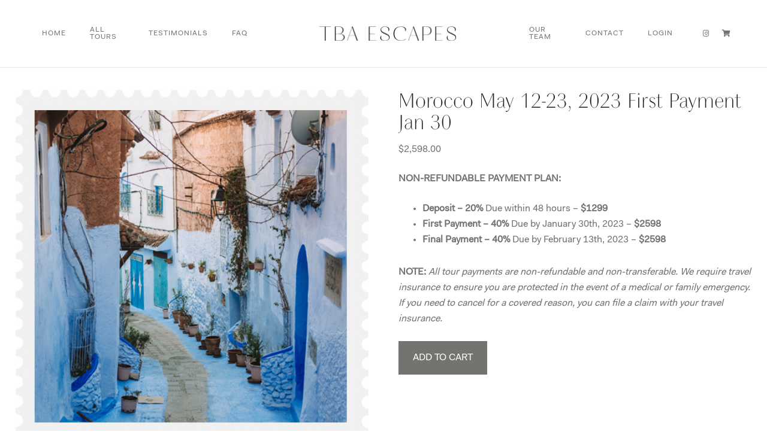

--- FILE ---
content_type: text/html; charset=utf-8
request_url: https://www.google.com/recaptcha/api2/anchor?ar=1&k=6LeloiApAAAAAJ_xgULbp1bBwivNV4GqxmG0PU7g&co=aHR0cHM6Ly90YmFlc2NhcGVzLmNvbTo0NDM.&hl=en&v=N67nZn4AqZkNcbeMu4prBgzg&size=invisible&anchor-ms=20000&execute-ms=30000&cb=cbd2inf1k4ml
body_size: 48697
content:
<!DOCTYPE HTML><html dir="ltr" lang="en"><head><meta http-equiv="Content-Type" content="text/html; charset=UTF-8">
<meta http-equiv="X-UA-Compatible" content="IE=edge">
<title>reCAPTCHA</title>
<style type="text/css">
/* cyrillic-ext */
@font-face {
  font-family: 'Roboto';
  font-style: normal;
  font-weight: 400;
  font-stretch: 100%;
  src: url(//fonts.gstatic.com/s/roboto/v48/KFO7CnqEu92Fr1ME7kSn66aGLdTylUAMa3GUBHMdazTgWw.woff2) format('woff2');
  unicode-range: U+0460-052F, U+1C80-1C8A, U+20B4, U+2DE0-2DFF, U+A640-A69F, U+FE2E-FE2F;
}
/* cyrillic */
@font-face {
  font-family: 'Roboto';
  font-style: normal;
  font-weight: 400;
  font-stretch: 100%;
  src: url(//fonts.gstatic.com/s/roboto/v48/KFO7CnqEu92Fr1ME7kSn66aGLdTylUAMa3iUBHMdazTgWw.woff2) format('woff2');
  unicode-range: U+0301, U+0400-045F, U+0490-0491, U+04B0-04B1, U+2116;
}
/* greek-ext */
@font-face {
  font-family: 'Roboto';
  font-style: normal;
  font-weight: 400;
  font-stretch: 100%;
  src: url(//fonts.gstatic.com/s/roboto/v48/KFO7CnqEu92Fr1ME7kSn66aGLdTylUAMa3CUBHMdazTgWw.woff2) format('woff2');
  unicode-range: U+1F00-1FFF;
}
/* greek */
@font-face {
  font-family: 'Roboto';
  font-style: normal;
  font-weight: 400;
  font-stretch: 100%;
  src: url(//fonts.gstatic.com/s/roboto/v48/KFO7CnqEu92Fr1ME7kSn66aGLdTylUAMa3-UBHMdazTgWw.woff2) format('woff2');
  unicode-range: U+0370-0377, U+037A-037F, U+0384-038A, U+038C, U+038E-03A1, U+03A3-03FF;
}
/* math */
@font-face {
  font-family: 'Roboto';
  font-style: normal;
  font-weight: 400;
  font-stretch: 100%;
  src: url(//fonts.gstatic.com/s/roboto/v48/KFO7CnqEu92Fr1ME7kSn66aGLdTylUAMawCUBHMdazTgWw.woff2) format('woff2');
  unicode-range: U+0302-0303, U+0305, U+0307-0308, U+0310, U+0312, U+0315, U+031A, U+0326-0327, U+032C, U+032F-0330, U+0332-0333, U+0338, U+033A, U+0346, U+034D, U+0391-03A1, U+03A3-03A9, U+03B1-03C9, U+03D1, U+03D5-03D6, U+03F0-03F1, U+03F4-03F5, U+2016-2017, U+2034-2038, U+203C, U+2040, U+2043, U+2047, U+2050, U+2057, U+205F, U+2070-2071, U+2074-208E, U+2090-209C, U+20D0-20DC, U+20E1, U+20E5-20EF, U+2100-2112, U+2114-2115, U+2117-2121, U+2123-214F, U+2190, U+2192, U+2194-21AE, U+21B0-21E5, U+21F1-21F2, U+21F4-2211, U+2213-2214, U+2216-22FF, U+2308-230B, U+2310, U+2319, U+231C-2321, U+2336-237A, U+237C, U+2395, U+239B-23B7, U+23D0, U+23DC-23E1, U+2474-2475, U+25AF, U+25B3, U+25B7, U+25BD, U+25C1, U+25CA, U+25CC, U+25FB, U+266D-266F, U+27C0-27FF, U+2900-2AFF, U+2B0E-2B11, U+2B30-2B4C, U+2BFE, U+3030, U+FF5B, U+FF5D, U+1D400-1D7FF, U+1EE00-1EEFF;
}
/* symbols */
@font-face {
  font-family: 'Roboto';
  font-style: normal;
  font-weight: 400;
  font-stretch: 100%;
  src: url(//fonts.gstatic.com/s/roboto/v48/KFO7CnqEu92Fr1ME7kSn66aGLdTylUAMaxKUBHMdazTgWw.woff2) format('woff2');
  unicode-range: U+0001-000C, U+000E-001F, U+007F-009F, U+20DD-20E0, U+20E2-20E4, U+2150-218F, U+2190, U+2192, U+2194-2199, U+21AF, U+21E6-21F0, U+21F3, U+2218-2219, U+2299, U+22C4-22C6, U+2300-243F, U+2440-244A, U+2460-24FF, U+25A0-27BF, U+2800-28FF, U+2921-2922, U+2981, U+29BF, U+29EB, U+2B00-2BFF, U+4DC0-4DFF, U+FFF9-FFFB, U+10140-1018E, U+10190-1019C, U+101A0, U+101D0-101FD, U+102E0-102FB, U+10E60-10E7E, U+1D2C0-1D2D3, U+1D2E0-1D37F, U+1F000-1F0FF, U+1F100-1F1AD, U+1F1E6-1F1FF, U+1F30D-1F30F, U+1F315, U+1F31C, U+1F31E, U+1F320-1F32C, U+1F336, U+1F378, U+1F37D, U+1F382, U+1F393-1F39F, U+1F3A7-1F3A8, U+1F3AC-1F3AF, U+1F3C2, U+1F3C4-1F3C6, U+1F3CA-1F3CE, U+1F3D4-1F3E0, U+1F3ED, U+1F3F1-1F3F3, U+1F3F5-1F3F7, U+1F408, U+1F415, U+1F41F, U+1F426, U+1F43F, U+1F441-1F442, U+1F444, U+1F446-1F449, U+1F44C-1F44E, U+1F453, U+1F46A, U+1F47D, U+1F4A3, U+1F4B0, U+1F4B3, U+1F4B9, U+1F4BB, U+1F4BF, U+1F4C8-1F4CB, U+1F4D6, U+1F4DA, U+1F4DF, U+1F4E3-1F4E6, U+1F4EA-1F4ED, U+1F4F7, U+1F4F9-1F4FB, U+1F4FD-1F4FE, U+1F503, U+1F507-1F50B, U+1F50D, U+1F512-1F513, U+1F53E-1F54A, U+1F54F-1F5FA, U+1F610, U+1F650-1F67F, U+1F687, U+1F68D, U+1F691, U+1F694, U+1F698, U+1F6AD, U+1F6B2, U+1F6B9-1F6BA, U+1F6BC, U+1F6C6-1F6CF, U+1F6D3-1F6D7, U+1F6E0-1F6EA, U+1F6F0-1F6F3, U+1F6F7-1F6FC, U+1F700-1F7FF, U+1F800-1F80B, U+1F810-1F847, U+1F850-1F859, U+1F860-1F887, U+1F890-1F8AD, U+1F8B0-1F8BB, U+1F8C0-1F8C1, U+1F900-1F90B, U+1F93B, U+1F946, U+1F984, U+1F996, U+1F9E9, U+1FA00-1FA6F, U+1FA70-1FA7C, U+1FA80-1FA89, U+1FA8F-1FAC6, U+1FACE-1FADC, U+1FADF-1FAE9, U+1FAF0-1FAF8, U+1FB00-1FBFF;
}
/* vietnamese */
@font-face {
  font-family: 'Roboto';
  font-style: normal;
  font-weight: 400;
  font-stretch: 100%;
  src: url(//fonts.gstatic.com/s/roboto/v48/KFO7CnqEu92Fr1ME7kSn66aGLdTylUAMa3OUBHMdazTgWw.woff2) format('woff2');
  unicode-range: U+0102-0103, U+0110-0111, U+0128-0129, U+0168-0169, U+01A0-01A1, U+01AF-01B0, U+0300-0301, U+0303-0304, U+0308-0309, U+0323, U+0329, U+1EA0-1EF9, U+20AB;
}
/* latin-ext */
@font-face {
  font-family: 'Roboto';
  font-style: normal;
  font-weight: 400;
  font-stretch: 100%;
  src: url(//fonts.gstatic.com/s/roboto/v48/KFO7CnqEu92Fr1ME7kSn66aGLdTylUAMa3KUBHMdazTgWw.woff2) format('woff2');
  unicode-range: U+0100-02BA, U+02BD-02C5, U+02C7-02CC, U+02CE-02D7, U+02DD-02FF, U+0304, U+0308, U+0329, U+1D00-1DBF, U+1E00-1E9F, U+1EF2-1EFF, U+2020, U+20A0-20AB, U+20AD-20C0, U+2113, U+2C60-2C7F, U+A720-A7FF;
}
/* latin */
@font-face {
  font-family: 'Roboto';
  font-style: normal;
  font-weight: 400;
  font-stretch: 100%;
  src: url(//fonts.gstatic.com/s/roboto/v48/KFO7CnqEu92Fr1ME7kSn66aGLdTylUAMa3yUBHMdazQ.woff2) format('woff2');
  unicode-range: U+0000-00FF, U+0131, U+0152-0153, U+02BB-02BC, U+02C6, U+02DA, U+02DC, U+0304, U+0308, U+0329, U+2000-206F, U+20AC, U+2122, U+2191, U+2193, U+2212, U+2215, U+FEFF, U+FFFD;
}
/* cyrillic-ext */
@font-face {
  font-family: 'Roboto';
  font-style: normal;
  font-weight: 500;
  font-stretch: 100%;
  src: url(//fonts.gstatic.com/s/roboto/v48/KFO7CnqEu92Fr1ME7kSn66aGLdTylUAMa3GUBHMdazTgWw.woff2) format('woff2');
  unicode-range: U+0460-052F, U+1C80-1C8A, U+20B4, U+2DE0-2DFF, U+A640-A69F, U+FE2E-FE2F;
}
/* cyrillic */
@font-face {
  font-family: 'Roboto';
  font-style: normal;
  font-weight: 500;
  font-stretch: 100%;
  src: url(//fonts.gstatic.com/s/roboto/v48/KFO7CnqEu92Fr1ME7kSn66aGLdTylUAMa3iUBHMdazTgWw.woff2) format('woff2');
  unicode-range: U+0301, U+0400-045F, U+0490-0491, U+04B0-04B1, U+2116;
}
/* greek-ext */
@font-face {
  font-family: 'Roboto';
  font-style: normal;
  font-weight: 500;
  font-stretch: 100%;
  src: url(//fonts.gstatic.com/s/roboto/v48/KFO7CnqEu92Fr1ME7kSn66aGLdTylUAMa3CUBHMdazTgWw.woff2) format('woff2');
  unicode-range: U+1F00-1FFF;
}
/* greek */
@font-face {
  font-family: 'Roboto';
  font-style: normal;
  font-weight: 500;
  font-stretch: 100%;
  src: url(//fonts.gstatic.com/s/roboto/v48/KFO7CnqEu92Fr1ME7kSn66aGLdTylUAMa3-UBHMdazTgWw.woff2) format('woff2');
  unicode-range: U+0370-0377, U+037A-037F, U+0384-038A, U+038C, U+038E-03A1, U+03A3-03FF;
}
/* math */
@font-face {
  font-family: 'Roboto';
  font-style: normal;
  font-weight: 500;
  font-stretch: 100%;
  src: url(//fonts.gstatic.com/s/roboto/v48/KFO7CnqEu92Fr1ME7kSn66aGLdTylUAMawCUBHMdazTgWw.woff2) format('woff2');
  unicode-range: U+0302-0303, U+0305, U+0307-0308, U+0310, U+0312, U+0315, U+031A, U+0326-0327, U+032C, U+032F-0330, U+0332-0333, U+0338, U+033A, U+0346, U+034D, U+0391-03A1, U+03A3-03A9, U+03B1-03C9, U+03D1, U+03D5-03D6, U+03F0-03F1, U+03F4-03F5, U+2016-2017, U+2034-2038, U+203C, U+2040, U+2043, U+2047, U+2050, U+2057, U+205F, U+2070-2071, U+2074-208E, U+2090-209C, U+20D0-20DC, U+20E1, U+20E5-20EF, U+2100-2112, U+2114-2115, U+2117-2121, U+2123-214F, U+2190, U+2192, U+2194-21AE, U+21B0-21E5, U+21F1-21F2, U+21F4-2211, U+2213-2214, U+2216-22FF, U+2308-230B, U+2310, U+2319, U+231C-2321, U+2336-237A, U+237C, U+2395, U+239B-23B7, U+23D0, U+23DC-23E1, U+2474-2475, U+25AF, U+25B3, U+25B7, U+25BD, U+25C1, U+25CA, U+25CC, U+25FB, U+266D-266F, U+27C0-27FF, U+2900-2AFF, U+2B0E-2B11, U+2B30-2B4C, U+2BFE, U+3030, U+FF5B, U+FF5D, U+1D400-1D7FF, U+1EE00-1EEFF;
}
/* symbols */
@font-face {
  font-family: 'Roboto';
  font-style: normal;
  font-weight: 500;
  font-stretch: 100%;
  src: url(//fonts.gstatic.com/s/roboto/v48/KFO7CnqEu92Fr1ME7kSn66aGLdTylUAMaxKUBHMdazTgWw.woff2) format('woff2');
  unicode-range: U+0001-000C, U+000E-001F, U+007F-009F, U+20DD-20E0, U+20E2-20E4, U+2150-218F, U+2190, U+2192, U+2194-2199, U+21AF, U+21E6-21F0, U+21F3, U+2218-2219, U+2299, U+22C4-22C6, U+2300-243F, U+2440-244A, U+2460-24FF, U+25A0-27BF, U+2800-28FF, U+2921-2922, U+2981, U+29BF, U+29EB, U+2B00-2BFF, U+4DC0-4DFF, U+FFF9-FFFB, U+10140-1018E, U+10190-1019C, U+101A0, U+101D0-101FD, U+102E0-102FB, U+10E60-10E7E, U+1D2C0-1D2D3, U+1D2E0-1D37F, U+1F000-1F0FF, U+1F100-1F1AD, U+1F1E6-1F1FF, U+1F30D-1F30F, U+1F315, U+1F31C, U+1F31E, U+1F320-1F32C, U+1F336, U+1F378, U+1F37D, U+1F382, U+1F393-1F39F, U+1F3A7-1F3A8, U+1F3AC-1F3AF, U+1F3C2, U+1F3C4-1F3C6, U+1F3CA-1F3CE, U+1F3D4-1F3E0, U+1F3ED, U+1F3F1-1F3F3, U+1F3F5-1F3F7, U+1F408, U+1F415, U+1F41F, U+1F426, U+1F43F, U+1F441-1F442, U+1F444, U+1F446-1F449, U+1F44C-1F44E, U+1F453, U+1F46A, U+1F47D, U+1F4A3, U+1F4B0, U+1F4B3, U+1F4B9, U+1F4BB, U+1F4BF, U+1F4C8-1F4CB, U+1F4D6, U+1F4DA, U+1F4DF, U+1F4E3-1F4E6, U+1F4EA-1F4ED, U+1F4F7, U+1F4F9-1F4FB, U+1F4FD-1F4FE, U+1F503, U+1F507-1F50B, U+1F50D, U+1F512-1F513, U+1F53E-1F54A, U+1F54F-1F5FA, U+1F610, U+1F650-1F67F, U+1F687, U+1F68D, U+1F691, U+1F694, U+1F698, U+1F6AD, U+1F6B2, U+1F6B9-1F6BA, U+1F6BC, U+1F6C6-1F6CF, U+1F6D3-1F6D7, U+1F6E0-1F6EA, U+1F6F0-1F6F3, U+1F6F7-1F6FC, U+1F700-1F7FF, U+1F800-1F80B, U+1F810-1F847, U+1F850-1F859, U+1F860-1F887, U+1F890-1F8AD, U+1F8B0-1F8BB, U+1F8C0-1F8C1, U+1F900-1F90B, U+1F93B, U+1F946, U+1F984, U+1F996, U+1F9E9, U+1FA00-1FA6F, U+1FA70-1FA7C, U+1FA80-1FA89, U+1FA8F-1FAC6, U+1FACE-1FADC, U+1FADF-1FAE9, U+1FAF0-1FAF8, U+1FB00-1FBFF;
}
/* vietnamese */
@font-face {
  font-family: 'Roboto';
  font-style: normal;
  font-weight: 500;
  font-stretch: 100%;
  src: url(//fonts.gstatic.com/s/roboto/v48/KFO7CnqEu92Fr1ME7kSn66aGLdTylUAMa3OUBHMdazTgWw.woff2) format('woff2');
  unicode-range: U+0102-0103, U+0110-0111, U+0128-0129, U+0168-0169, U+01A0-01A1, U+01AF-01B0, U+0300-0301, U+0303-0304, U+0308-0309, U+0323, U+0329, U+1EA0-1EF9, U+20AB;
}
/* latin-ext */
@font-face {
  font-family: 'Roboto';
  font-style: normal;
  font-weight: 500;
  font-stretch: 100%;
  src: url(//fonts.gstatic.com/s/roboto/v48/KFO7CnqEu92Fr1ME7kSn66aGLdTylUAMa3KUBHMdazTgWw.woff2) format('woff2');
  unicode-range: U+0100-02BA, U+02BD-02C5, U+02C7-02CC, U+02CE-02D7, U+02DD-02FF, U+0304, U+0308, U+0329, U+1D00-1DBF, U+1E00-1E9F, U+1EF2-1EFF, U+2020, U+20A0-20AB, U+20AD-20C0, U+2113, U+2C60-2C7F, U+A720-A7FF;
}
/* latin */
@font-face {
  font-family: 'Roboto';
  font-style: normal;
  font-weight: 500;
  font-stretch: 100%;
  src: url(//fonts.gstatic.com/s/roboto/v48/KFO7CnqEu92Fr1ME7kSn66aGLdTylUAMa3yUBHMdazQ.woff2) format('woff2');
  unicode-range: U+0000-00FF, U+0131, U+0152-0153, U+02BB-02BC, U+02C6, U+02DA, U+02DC, U+0304, U+0308, U+0329, U+2000-206F, U+20AC, U+2122, U+2191, U+2193, U+2212, U+2215, U+FEFF, U+FFFD;
}
/* cyrillic-ext */
@font-face {
  font-family: 'Roboto';
  font-style: normal;
  font-weight: 900;
  font-stretch: 100%;
  src: url(//fonts.gstatic.com/s/roboto/v48/KFO7CnqEu92Fr1ME7kSn66aGLdTylUAMa3GUBHMdazTgWw.woff2) format('woff2');
  unicode-range: U+0460-052F, U+1C80-1C8A, U+20B4, U+2DE0-2DFF, U+A640-A69F, U+FE2E-FE2F;
}
/* cyrillic */
@font-face {
  font-family: 'Roboto';
  font-style: normal;
  font-weight: 900;
  font-stretch: 100%;
  src: url(//fonts.gstatic.com/s/roboto/v48/KFO7CnqEu92Fr1ME7kSn66aGLdTylUAMa3iUBHMdazTgWw.woff2) format('woff2');
  unicode-range: U+0301, U+0400-045F, U+0490-0491, U+04B0-04B1, U+2116;
}
/* greek-ext */
@font-face {
  font-family: 'Roboto';
  font-style: normal;
  font-weight: 900;
  font-stretch: 100%;
  src: url(//fonts.gstatic.com/s/roboto/v48/KFO7CnqEu92Fr1ME7kSn66aGLdTylUAMa3CUBHMdazTgWw.woff2) format('woff2');
  unicode-range: U+1F00-1FFF;
}
/* greek */
@font-face {
  font-family: 'Roboto';
  font-style: normal;
  font-weight: 900;
  font-stretch: 100%;
  src: url(//fonts.gstatic.com/s/roboto/v48/KFO7CnqEu92Fr1ME7kSn66aGLdTylUAMa3-UBHMdazTgWw.woff2) format('woff2');
  unicode-range: U+0370-0377, U+037A-037F, U+0384-038A, U+038C, U+038E-03A1, U+03A3-03FF;
}
/* math */
@font-face {
  font-family: 'Roboto';
  font-style: normal;
  font-weight: 900;
  font-stretch: 100%;
  src: url(//fonts.gstatic.com/s/roboto/v48/KFO7CnqEu92Fr1ME7kSn66aGLdTylUAMawCUBHMdazTgWw.woff2) format('woff2');
  unicode-range: U+0302-0303, U+0305, U+0307-0308, U+0310, U+0312, U+0315, U+031A, U+0326-0327, U+032C, U+032F-0330, U+0332-0333, U+0338, U+033A, U+0346, U+034D, U+0391-03A1, U+03A3-03A9, U+03B1-03C9, U+03D1, U+03D5-03D6, U+03F0-03F1, U+03F4-03F5, U+2016-2017, U+2034-2038, U+203C, U+2040, U+2043, U+2047, U+2050, U+2057, U+205F, U+2070-2071, U+2074-208E, U+2090-209C, U+20D0-20DC, U+20E1, U+20E5-20EF, U+2100-2112, U+2114-2115, U+2117-2121, U+2123-214F, U+2190, U+2192, U+2194-21AE, U+21B0-21E5, U+21F1-21F2, U+21F4-2211, U+2213-2214, U+2216-22FF, U+2308-230B, U+2310, U+2319, U+231C-2321, U+2336-237A, U+237C, U+2395, U+239B-23B7, U+23D0, U+23DC-23E1, U+2474-2475, U+25AF, U+25B3, U+25B7, U+25BD, U+25C1, U+25CA, U+25CC, U+25FB, U+266D-266F, U+27C0-27FF, U+2900-2AFF, U+2B0E-2B11, U+2B30-2B4C, U+2BFE, U+3030, U+FF5B, U+FF5D, U+1D400-1D7FF, U+1EE00-1EEFF;
}
/* symbols */
@font-face {
  font-family: 'Roboto';
  font-style: normal;
  font-weight: 900;
  font-stretch: 100%;
  src: url(//fonts.gstatic.com/s/roboto/v48/KFO7CnqEu92Fr1ME7kSn66aGLdTylUAMaxKUBHMdazTgWw.woff2) format('woff2');
  unicode-range: U+0001-000C, U+000E-001F, U+007F-009F, U+20DD-20E0, U+20E2-20E4, U+2150-218F, U+2190, U+2192, U+2194-2199, U+21AF, U+21E6-21F0, U+21F3, U+2218-2219, U+2299, U+22C4-22C6, U+2300-243F, U+2440-244A, U+2460-24FF, U+25A0-27BF, U+2800-28FF, U+2921-2922, U+2981, U+29BF, U+29EB, U+2B00-2BFF, U+4DC0-4DFF, U+FFF9-FFFB, U+10140-1018E, U+10190-1019C, U+101A0, U+101D0-101FD, U+102E0-102FB, U+10E60-10E7E, U+1D2C0-1D2D3, U+1D2E0-1D37F, U+1F000-1F0FF, U+1F100-1F1AD, U+1F1E6-1F1FF, U+1F30D-1F30F, U+1F315, U+1F31C, U+1F31E, U+1F320-1F32C, U+1F336, U+1F378, U+1F37D, U+1F382, U+1F393-1F39F, U+1F3A7-1F3A8, U+1F3AC-1F3AF, U+1F3C2, U+1F3C4-1F3C6, U+1F3CA-1F3CE, U+1F3D4-1F3E0, U+1F3ED, U+1F3F1-1F3F3, U+1F3F5-1F3F7, U+1F408, U+1F415, U+1F41F, U+1F426, U+1F43F, U+1F441-1F442, U+1F444, U+1F446-1F449, U+1F44C-1F44E, U+1F453, U+1F46A, U+1F47D, U+1F4A3, U+1F4B0, U+1F4B3, U+1F4B9, U+1F4BB, U+1F4BF, U+1F4C8-1F4CB, U+1F4D6, U+1F4DA, U+1F4DF, U+1F4E3-1F4E6, U+1F4EA-1F4ED, U+1F4F7, U+1F4F9-1F4FB, U+1F4FD-1F4FE, U+1F503, U+1F507-1F50B, U+1F50D, U+1F512-1F513, U+1F53E-1F54A, U+1F54F-1F5FA, U+1F610, U+1F650-1F67F, U+1F687, U+1F68D, U+1F691, U+1F694, U+1F698, U+1F6AD, U+1F6B2, U+1F6B9-1F6BA, U+1F6BC, U+1F6C6-1F6CF, U+1F6D3-1F6D7, U+1F6E0-1F6EA, U+1F6F0-1F6F3, U+1F6F7-1F6FC, U+1F700-1F7FF, U+1F800-1F80B, U+1F810-1F847, U+1F850-1F859, U+1F860-1F887, U+1F890-1F8AD, U+1F8B0-1F8BB, U+1F8C0-1F8C1, U+1F900-1F90B, U+1F93B, U+1F946, U+1F984, U+1F996, U+1F9E9, U+1FA00-1FA6F, U+1FA70-1FA7C, U+1FA80-1FA89, U+1FA8F-1FAC6, U+1FACE-1FADC, U+1FADF-1FAE9, U+1FAF0-1FAF8, U+1FB00-1FBFF;
}
/* vietnamese */
@font-face {
  font-family: 'Roboto';
  font-style: normal;
  font-weight: 900;
  font-stretch: 100%;
  src: url(//fonts.gstatic.com/s/roboto/v48/KFO7CnqEu92Fr1ME7kSn66aGLdTylUAMa3OUBHMdazTgWw.woff2) format('woff2');
  unicode-range: U+0102-0103, U+0110-0111, U+0128-0129, U+0168-0169, U+01A0-01A1, U+01AF-01B0, U+0300-0301, U+0303-0304, U+0308-0309, U+0323, U+0329, U+1EA0-1EF9, U+20AB;
}
/* latin-ext */
@font-face {
  font-family: 'Roboto';
  font-style: normal;
  font-weight: 900;
  font-stretch: 100%;
  src: url(//fonts.gstatic.com/s/roboto/v48/KFO7CnqEu92Fr1ME7kSn66aGLdTylUAMa3KUBHMdazTgWw.woff2) format('woff2');
  unicode-range: U+0100-02BA, U+02BD-02C5, U+02C7-02CC, U+02CE-02D7, U+02DD-02FF, U+0304, U+0308, U+0329, U+1D00-1DBF, U+1E00-1E9F, U+1EF2-1EFF, U+2020, U+20A0-20AB, U+20AD-20C0, U+2113, U+2C60-2C7F, U+A720-A7FF;
}
/* latin */
@font-face {
  font-family: 'Roboto';
  font-style: normal;
  font-weight: 900;
  font-stretch: 100%;
  src: url(//fonts.gstatic.com/s/roboto/v48/KFO7CnqEu92Fr1ME7kSn66aGLdTylUAMa3yUBHMdazQ.woff2) format('woff2');
  unicode-range: U+0000-00FF, U+0131, U+0152-0153, U+02BB-02BC, U+02C6, U+02DA, U+02DC, U+0304, U+0308, U+0329, U+2000-206F, U+20AC, U+2122, U+2191, U+2193, U+2212, U+2215, U+FEFF, U+FFFD;
}

</style>
<link rel="stylesheet" type="text/css" href="https://www.gstatic.com/recaptcha/releases/N67nZn4AqZkNcbeMu4prBgzg/styles__ltr.css">
<script nonce="ScQRourR0Y0rchilW-EiJw" type="text/javascript">window['__recaptcha_api'] = 'https://www.google.com/recaptcha/api2/';</script>
<script type="text/javascript" src="https://www.gstatic.com/recaptcha/releases/N67nZn4AqZkNcbeMu4prBgzg/recaptcha__en.js" nonce="ScQRourR0Y0rchilW-EiJw">
      
    </script></head>
<body><div id="rc-anchor-alert" class="rc-anchor-alert"></div>
<input type="hidden" id="recaptcha-token" value="[base64]">
<script type="text/javascript" nonce="ScQRourR0Y0rchilW-EiJw">
      recaptcha.anchor.Main.init("[\x22ainput\x22,[\x22bgdata\x22,\x22\x22,\[base64]/[base64]/[base64]/bmV3IHJbeF0oY1swXSk6RT09Mj9uZXcgclt4XShjWzBdLGNbMV0pOkU9PTM/bmV3IHJbeF0oY1swXSxjWzFdLGNbMl0pOkU9PTQ/[base64]/[base64]/[base64]/[base64]/[base64]/[base64]/[base64]/[base64]\x22,\[base64]\\u003d\\u003d\x22,\x22w47CgipHEsK9aMOPBETDssKsQnJkwogrbsOpD2PDgGV6woYtwrQ5wqliWgzClxzCk3/Dpg7DhGXDr8O3EylMXCUywoHDoHg6w4bCtMOHw7AxwpPDusOvQH4dw6JfwqtPcMKtDmTChHnDjsKhaltcAULDh8KDYCzCgV8Dw48Uw6QFKDMxIGrCnMKNYHfCg8KBV8K7UMOBwrZde8KAT1Yuw4/DsX7DnRIew7EsSxhGw4htwpjDrGjDrS82B3Frw7XDlcKdw7EvwpI4L8Kqwo0bwozCncOlw4/[base64]/DizjDnF7DuR4gwqTDlEfDg385KcO7HsKKwpXDpS3DiDjDncKPwpw1wptfNcOCw4IWw4oJesKawp4kEMO2dnR9E8O0K8O7WQprw4UZwpzCicOywrRFwqTCujvDpypSYRjCsSHDkMKdw7tiwovDrCjCtj00wrfCpcKNw5XCpxIdwrLDjmbCncKYeMK2w7nDi8Kbwr/[base64]/DucKYw7dodQN5w4MIw7PDncKAw5dFwpzDtTAlwpzCv8O6Old4wql3w6c6w7o2wq8REMOxw51XW3A3JEjCr0Y5D0cowrLCnF92LmrDnxjDm8KlHMOmbHzCm2pTDsK3wr3CnhsOw7vCshXCrsOiWMK9LHAdc8KWwroaw5YFZMOId8O2Mw/[base64]/w7B4Al1fw4gIJlI+QS/Cn08dw6DDvcOpw4jCp8KYZ8O0FMKow6hnwr5PTW/CoWEdGGUBw5nCpwRZwrjDocKsw5QGbxcKwrvCn8KFYEnCn8K2DcKxBjXDrFcWEyDCncODXXdIVMKFY0bDhcKTBsK1JhPDrGA+w4bDh8K7D8OLwr3Dkj7CrcKcfn/CuBhyw5FGwqV+w5RGecOELl0KXHxOw4Q5AAzDmcK1bcO/wr3DusKbwpdMKxvChHvDsR1BZz3Dm8O2AMKawoEKfMKbH8KjHMKQwrYcVwMORQLCi8K3w6sYwpDCs8K0wqYMwoVzw7R1GMK8w44yBMKzw74QL1TDmQFmFTDCm3XCqzU7w6nDiE3Dp8K8w6zCsANLdcKkXkcGc8O1RsOBwr/DvMKZw7UYw5bCgsOdB2bDtHVpwrrCmFhJd8KkwrV0wqTCqhnColpbeRQ5w7nDp8O9w5lpw6c/w5fDh8KUCRbDqsKxw6Eiw44LHsOFfFDCrcO5wqDCmsOowq7DvEA6w7vDg0Ulwr0SAAPCoMOuI3RDR3wVO8OBb8OBHWpNCMKxw6HDoDZzwrYuKEnDiDRqw6DCqVvChcKINjhNw7nCn1pNwrvCvFpCbX/DthPCggfClsKLwqbDi8Oldn7DkFzDgcOIHhd7w5XCgHd9woQgbsKaHsOtSDwiwoBPWsK/DUw3w6wgw5PDqcO1R8OEZQrDolbCn0HCsFnDucOwwrbDksKfwqU/AMO/DXVVPX9UGgfCtRzCtz/[base64]/asODw7DCjjIAwq8YA3bDgx3Di8Ozw7oFHcOBYcO+wqEwTjXDlsKUwq/Dm8K1w6DCk8KMUxfCmcK+McKNw6MLfnRjKSbCncK/[base64]/[base64]/DqiMaSDvCn8O4SGXDocOKwo10NVBNA0zDgU7CssKRwofDq8KtE8Opw6Asw6fCmcK/fsOMNMOOBURIw5tyKcKDwppuw4TCrnPCmsKLaMKRwq/DgG3Cvk7DvcKHemQTw6IDcz/DqHTDsjbCnMKeMARsw4TDomPDt8O3w6fDncOTCwYTecOtw5DCmmbDjcKvLmt6wqMAwpnDm2vCrSRLOsK/w4fChcOgJnXDkMKhWznDh8OmYQ3CuMOPa33Cv0NpOcKrFMKYwr3CtsKKworCv1DDl8KawrALW8Onw5R+wpLCvEDCmyLDqMK6HVPCngfCt8OyNhHDscOCw7nCgFlcfcOGZirClcKUQ8OJJ8KXw40Ewo9SwoLCkcK/woLCpMKVwop/[base64]/[base64]/DmVQzwodRwpl4w6xwwpPCth/CuQTDqMKRUiDCqsO1VHHCmMKDN2fDicONfUNrXVBKwrjDtQ8vw5c/w5cswoAjw5Nrcm3CqF0MV8Ohw7rCrsOTSsOvUxrDrERuw6I8wrfCgsOOQX1+w6nDhsKsH2zCgcKHw7DCmGXDisKSwoQ5N8KSw4B+fDvDhMKuwpjDjWLCqCzDncOOD3vChMKBWnnDvsKew5A7woPDnSRZwqLCrATDsC3Dn8Ofw4/DiHY6wr/CuMKuw7LDni/CusKnw67Cn8KLWcKsFTU5IsOnbU5jEFJ/w618wobDlEbCm1rDvsOoGxjDiQjCksOYJsK7wpDCpsObw4Qgw4vDoHLChGMdSEpbw5HCmx7DrMONw7rCsMKEVMOYw7kMFAZNwocGOUNUIhN7PcOqFT3Dv8KvaD4ewqAWw4/DpcK9W8K+YBrCljcew5MqcS3CvHZFQ8OpwqfDk3HCsVl7asOmUhc1wqvDt2ITw4o0TsK0w7zCgMOyPMOCw4LCnnHDiG9Ew4VGwpHDhMOXwrhlGMKxw5XDjsKLwpI9LcKlEMObBVnDuhHDs8KCw6NDd8KNOMKOw6owIMK/[base64]/[base64]/CsMOQwrYZw7XDnsORw55PGwsKUMO7w4nCvgPDm0vCv8OSFsKWwq/CtCfCi8KZBMOUw6BLB0E8U8OWwrZiKxfCqsOkCMK6wp/DpXYSAQXCpicDwppow4rDlBnCgTk5wqfDsMK/w4YCwqPCvmhEEsO1bloawph5BMKdfj7CvcOWYwrDiHw/wpdHZcO6ecOaw5l+LMKbaSfDgQh2wrkWw65Ifw53f8KTRMK1wpFpWsKKUMOkaEAawqrDjz/[base64]/Ds8OXAFE+Ci8rw4TCrsOew5IyTcKqesOoAkU3wo/DtMKMwrbCusKJehvCoMKDw6luw7/[base64]/CqMKPwo1hIcK7wrDDswkPG8KFwpMbU3EUasOWwolXJBBmwo8lwp1xwprDlMKow49Mw7B8w4zCkTtWU8Kew6TCkcKPw4fDlizCmMKJFVEjwp0VKsKaw7N3EFLCt2vCn1UfwpnCpTzDm3zCkMKdXsO4wqFdworCq3zCpn/Dg8KNJiLDjMK0RcK+w6/Cm3BhCEvCusOLTVnCuGpMw6nDvcK6cUzDg8OLwqwewrILGsKAKMKlV1/[base64]/w7Esw7jDocOUw68bw4kIw40AZsKBw64wNHnDmjxEwr4yw7fCj8OlFQkpeMKTCjnDoWnCjhtKGjFIw4FFw5nCgl3DgXPDjnRPw5PDq0bDnHYewpIKwp3CjwjDnMKiw7UqC1ErIsKfw5/CosOLw6bDkcO9wqLCuGcVQsOlw7x1wpPDrsKzJEx9wqLDgnMiYMKWw4HCuMOIecO4wq83MMOADMKqNXJdw5AjEcOyw5rDuSzCpcOUcSUDd2IAw7/[base64]/PcOva0DCqGNjYsK5w4zDuMKmwpDCm8KOw4Vbw756woHDlcKXfsK4wqnDhkDCusKOVnnDvcOAw6EWICfDv8Kvc8OyXMKAw5fCnMO8ay/DuQ3CoMKjw6l4w4lTw41SRmkdEyJ0wqXCsh/DjTh5aB4Vw4shXVY/OcOBOWdxw4I6FXAswpRyfsOEL8KsRhfDsFHDlcKLwrnDl0TCjsOjJDYjHWfCocKqw7DDt8KWWMOIOcOZw4vCqVzCu8KjA07Cv8KHD8Oswq/ChsOdWCHCiSvDu2HDm8OdRMOEa8OQXsOawqgrD8OMwrLCpcO2RwfCqi8twoPCik09wqZGw5TDhcKwwrEvM8OGwoLDmHTDnEvDtsKqFGVTeMKuw5zDm8OJU2wUw7zCncKpw4ZWMcO4wrTDtWx8wqrDuSQ0wq7Dnzc4wrJRPMK2wqsHw7FbScO9S1/CoxNvUsK3wqLCt8Oqw5jClcOtw6tOah/[base64]/w73CrjdPQ2wKw6QSV8KawrLCosKFwqVxwpjCucOgQcOPw4zCg8O0T2TDqsK2wr8xw5AQwpUHIVtLw7RHNywNYsKyNnXDslB8D0RQwovDssOZb8O1Q8Ogw6gIwoxIw4zCoMKmwpHCn8KTJSzDsk7DlQFcfSrClMOMwpkfUhN6w53DmVlywo/Cr8KyLsOEwooNwo56wpZQwpZLwrHCmFLCon/DpD3DgSzCuTRNH8OIVMOQTnzCswbDugJ/OsKEwrXDgcK7w5oNN8K7J8O2w6bDqsK8FRbCqcOtwrBowpVKw57Dr8OYfUfCocKeJcOOw4HCm8KVw7Qqwr8jJirDuMK0U0nCijXCg045SmVuccOsw67CtVNjJknDh8KIE8OUGMOhKTY8aXcyKCXDinHCjcKWw63CnMK3wptWw7/DvznCkQfCmT3DvcOWw5vCvMONwr08wr0WKx1zcVFdw7TCnVrCuQ7Ctj/[base64]/Dlwgw7DClsKTwoMbw4Z3w7XCicKjwrc+wphBwoLDt0/CvDHCgcKGwq/[base64]/CgwjCn8O9wqjCtMOYBMOcwqnCgcKMUGPCmTrDuQHCn8KpwqQfwoDCjBkmw5IMwq9SK8OfworDsS/CpMK7YsKVbDRTM8KTARPCv8OeNiBqKcOBMcK3w5R2wrDCkhVAKsOZwq8sVSfDrMO8w4LDm8K4wplhw67ChHIAS8Ksw7NDfCXCqsKGa8KjwobDmMOISsOyacK7wo9EXmIvw4vDsw4SU8OswqfCsSk/[base64]/CjCjDsMOywq89wojCqsOdWcKUw7IBw5TDs3vDtx/[base64]/Y20McsOPwo7Dkh7Dj3ARw457aMKEdytMwqPDn8OgSGEbGQnDq8KxLnnClw7DnMK+acO8cWs9wqZ6Z8KZw6/CmQhmLcOWGcK2PmbClMORwrdxw6LDrnfCvcKEwoJdXjQEw4fDksKHw7pkw5VhZcOPSzFHwrjDrcKoOF/DnCTClyp5c8KQw4B4DcK/[base64]/DvXbDizBaw7HDsAzCp8KOw7AJU8Ouw5l0wosPwqfDhsK8w6HClcKPGcOvahUqGMKOA0wLYcKaw73DlzLCnsOSwpHCk8KFJjDCslQUD8O9Fw3CiMOhesOpWmHDvsOKY8OEC8KmwqTDoiMhw4E2w5/DvsKlwpw3TATDhcKgw6oiSA9yw782I8OMZFfDlMOdbAF5w4/CowtNP8ONZnLDqsOYw5LCtR7CvlDCtcO+w7/Cu1MsRcKwL1nCvGjDgsKAw494w7PDhMO3wq0vMHPDgjo0wpwfUMOfVXMqSMK1wrxNUMOxwr/DjMOdMV3DoMO/[base64]/DhsO5U8OowoErwpdCPsKND8OFUDDChHjCnMO3c8KndsKMwpFMw7hKFMOrw78WwpdSwo4yDMKGw6rCo8OyRWU1w78PwpHDscOeO8OdwqHCk8KAwrsYwqDDksOnw4HDrsO2M1IfwrZBw5cDBTV/w6FAF8OYGsONwqJewrJDwpXCnsKqwrsuCMKqwrzCl8OOMhnCrsOoS2x9w5ZRfRzDiMKgVsO5woLCocO5w5TCs3d1w53Cn8K9w7VIw4jDvWXCtcKCwpXDncKbw7JURmbCol0vbMOebsOtbsKEP8KpRsOfw40dLA/[base64]/w7PCq0/CgsKOKcK9eQEMVsO6wpPCnDTCg8KrfMKlwqjCuhbDjkckMMKCGHPCr8KMwpkNwqHDiETClVdQw7kkeyLDrMK1OMORw6HDnhNoSgtSZcK2aMOoKxHCqcKeDsKFw5ccfMKGwolaXcKOwocXWXrDucO0w7fCtMO6w54gDFhCwp/Duw08S3LDpCVgwqRdwobDjkxgwqMSFwtww5kcw4nDqMKEw6LCnnN0wqN7DMKkwqN4RMKkwr/[base64]/ClQheAV/CosKSIsOywpc/[base64]/[base64]/DqCMyECrCtcKhRsO7BsO8w48FZcOuYDPCgkA3wrHCiwXDmG5YwoQAw40wBBkXDS/[base64]/CmC9YfMOOC8ORV8OAAsK3aUzCsgTDq0/[base64]/w7kAZjAcwqEOcUgdasOlTGENwqrDt2pNwpJ1b8KvFzIiIcOBw6PDqsOiwrDDmsO1RsOGwpUaYcKew4vDpMOPwpPDnlshRxrCqml/wpvDl0XDjS0PwrYJMsOtwp3Dv8Obw6/CocOkDETDrAkTw4LCosOKBcOlwqYTw5nDi2HDpHjDoFLCjEBDdcOTSBzDiCxyw43DqFUUwotPw5sYCkPDr8OWDcKsbsKAEsO9bMKNKMOyZyheBMKcW8KqaX5RwrLCrlHCilDCrBTClRPCjkhOw4MHZ8O6dXkPwr/DoyN8C13Ct1gwwojDrWrDgsKtw6fCq1pSw5jCrx9KwqbCoMO3wonDhcKoMnDCs8KoNDQowocwwopcwpzDjmTCkBrDgVlkecK8w4ovT8KNwoACeHTDv8OGGSp5GsKGw73Dgi3CpDINJFx1w4fCkMOSPMObwoY4w5BewqYGwqR6UsK8wrPDhsOJBwnDlMONwr/[base64]/Cp1rDlsOZJA3CmcKGEjzCnH3Co3BALsOvwqPCtHLDlWA6OWLCqmnDqcKow6U7CGZUc8O3csKiwqPCgcKUCCLDhQDDmcOCO8O0wo/Di8KVUGjDlzrDr1lwwoTCjcOaA8OsWxhmLUbCk8O9IsOyOMOEPXfCq8KJdMKpbhnDjAzCrcOMJcK4wpRVwozCsMOdw7XCsj8VI1TDqGgrw67ChcKjbsOlwrzDrhjCmMKTwrrDkMKFG2/Cp8OzD3EVw6wxCFzCvMKXw6PDr8O2Fl1+w4EUw53Dh1ILw45tRx/CqH9Xw6PDmgzDhznDpMOyYDTDs8OfwpbDg8KRw7ULWi8JwrFUPMOYVsO3MWvCgcKkwoHCiMOnYMOLwrk8DMOEwp/DuMK7w7VpKMKVXMKbYwjCpcOWwrd6wrVCwqPDr2TCicKGw4PCghLDs8KPwpLDocK5HsKkVl5Aw5fDmTUtfsKIwpnDlsKJw7bCtMKmasK2w4PDvsKfFcOpwpTDh8KkwrHDj00UQWN6w4LDuDvCrHwiw4YjKDp7w7IFdsOxwpkDwq/DsMK+C8KoRnhrQ1PChMOWaytETcKmwoRvPMKUw6HDuXoDX8KPFcOzw4jDuDbDo8Ohw5ROC8Onw6fDokhRwpHCtsO0wpsaADl0UcODNyTCglFlwppiw6vCrAzCvB/DmsKKw6AjwpPDiEjCpsKSwoLCmAHDo8K7RcOxwp4HZy/CqcKFRWMzwr1dwpLCp8Kiw5/CpsOwacOnw4JXQhnDlMONZsKkZMOHccO0wr3CgS3CocKzw5LCiXdMN0sPw51PTgnCjMKbIkdpX11Ew6R/w57ClsOgIB3CgsOyVkrDjsOZw4DChR/Dt8OrSMK0LcKwwpNOwqITw73DjCXChFXCo8Kmw4NFbzJvA8KNw5/DlkTDlcOxJxnDuyYow4fCk8Kcw5UnwrvCqMO9wrLDjRHCiU00V1HDkjALNMKjccO2w7wQUMKuSMOMHFoVw57Cj8O9fD/[base64]/DmcK7w6rDhClKA8KKcBnDkFjDixDCnizDiCzDo8KTw5vDnxRlwqQFAsOZwp/DpETChMOEfsOswrzDvWAfS0/CicO1wrDDh20oDEzDkcKtesK4w79aw5nDoMKxe3rClXzDnDPCq8K+wpLDmUN1dsOkNsOIL8K+woBywrLChxPDr8OLwo8/QcKNfsKGccK1d8K6w4J2w6V0wplXYcOnwr/[base64]/ClDMQMsOaw6wgDUcnZWsOFF0zRsOxw5pbaR/DrEHCvSkbGmvCucOvw4lSU2VswoxYGk1gChhew750w7xVwoZVw7/CvFjDuXHCrU7CvBfCrl08LzIYWXvCuRcgD8O4wovDmEfChcK+acO2OMOFwpvDrMKCMcKyw6dlwp3Dkh/Ct8KATiENDx8awrk1IgwQw54OwrBmGMKDKsOAwrQjNU3Ckk3DtFHCp8KZw4tVeTZCwozDq8OHJ8O3KcKLwqPCuMKHbHN5K2jCnXDCisKZYsOfWMOrJHzCrcKDaMO5ScKLK8K0w7zCiQfDqVARSsO6wrXChgnDtXwbwqnDncK6w5/CnMKXdVzCp8K0w70rw4TDq8KMwofDkH3CjcKAwrrDv0HCjsKfw73CoELDhMK/MRXChMKEw5LDjyTDg1bDrCAOwrQmNsKILcOrwoPCmETCvcKtw7YLWMK2woLDqsKhZ2towqHDqlzDq8KYw6J9w6xEBcOLP8O/[base64]/[base64]/w6MNwr7DpsOReQJBwoY3wqhUXsK8XMKzf8OFWWJJesK2LRnDvsO7f8KSUDFfwrnDgsOQw5nDn8KdG2kow4gXcjXDrUbDu8O/[base64]/D8KhwpfCpxbDqMK7w5Bgw4DCsmrCjHTCp8K1W8KDw4gQWMONw4vDkMO5w6ZDwrTDiUjCrRxNQjs/O1UEJ8OpLHPCpQzDg8OiwoTDh8OHw4ssw5bCsCB2wo5SwqDDpMKwSQ81OMKYYcKaYMO7wqPDi8Ouw4nCinHDphB4IsOeJcKUd8KAMcOfw4HDo3MywqvDkls6wpQqw4xZw4fDscKvw6PDmXfDqBTDusOvB2zDkSnCm8KQcVxBwrB/w6XDgsKOw4IcBGLCocOwGVFhCEElKcKowp5+wp9IMBpbw69nwqHCoMO9w5vDk8Ovwq5mbMKmw6dfw6rDvsOZw6B1YsOuRzPDtsOGwqJvEcK1w7rCrMObdcK/[base64]/QcOpw77Cq8K2wo3DpcOFYB1Fw7LDqlXDvsO+w6xcaMO8w51OVsOILcOlAzLCssOkM8OIUMOUw40jU8KDw4DDl212wokkNTIxKcOueh7CmXdXM8OCRMOhw4jDoxjCnEDCoD0fw4LDqVo5wqnDoX9HZQLDnMOKwrp5w69AKT/CiG9Jwp3ChlIkMEDCiMOHw7DDthFLfcKUw4BEw6zCm8KDw5LDisO8YMKAwoA0HMOoa8KmZsOvLVQTw7LCucO4CMOiSRlFUcOVXjrClMK8w4s8BSLDhVLDiRTCusOKw7/DjC3DoAfCrMOOwpwDw7wFwoQiwpTCmMOywrPDvxJZw7ANfF7CmsKjwogzc0YrQnpfamnDn8KaczNDWS5gcsO6AcOuA8KTXUjCtcOvGx3DisKrNcKcwp3DiTJaUjZDwqR6XMOlwpPDlW5eNsO5birDosKXw79xwq1mGcOBNE/[base64]/CnD0cScOBw59NwplMX8K3wqfDqQPDpTHDoMKnw4zDsn5yYzdjwqjDsilvw7TChCfCh1bClG0awqZDcMKtw6Ivwrt4w5Y7AsKLw6bCtsK0w7pueEPDtMOyBDA8AMOYTMO6E1zDoMO1IsOQOABTIsKIW3fDg8Oew6bDnMK1HyjDhcKsw7/DlcK6OxoWwqPCvk3DhWwywp1/BsK1wqgwwrwJA8KjwovCmSrCrgcgwo/CtsKKBSfDo8OEw6MVCcKHNzzDj03Di8O/[base64]/Dj8Ohw6Ehw53DksOKJXsdw4VdQR5nwoTCqF9la8O3worCpVVPYETCqE1tw6/Cm2V9w6jCicKteCBFaQjDgBfCgBQLR3VHwppQwqo/HMOrw5DCicKLZHobwqN0ZhfCm8OqwrU8woZ8w5rDmlLChsKnQjzCpSAvTcOyP13DgzUXOcKqw787bSJEYcKsw4UTOMOfHsKnEydsBFjDvMOgZ8Odf3HCssObHy3CtgLCuy8Hw6DDgDgeTcO7wpjCuX4YGCwzw6jDtcOJTxAaF8O/PMKMw5rCi1vDv8OnNcOkwo13w6vCrcKWwqPDmwfDgVrDmcKfw4zCp1jDplnClsKvwp84w4hvw7B8czB0w6zDg8KHw7gMwpzDr8KfdMOLwp8QDsO2w7pUIV/CuH93w4FFw407w485wpLCh8OoIUXCoEbDrRHCpxPDhsKLwqrCu8O5RcOaVcOafhRNw5pzw5TCp2PDmMOLKMOGw6ZMw6/DiAJINxvClwXCuiQxwp7CmjJnCh7DkMODWDwVwp9PZ8OWR1fCijUpL8KFw5IMw5PCoMKlNUzCjMKaw48rIsO9D1jDszpBwq5DwocCO3M1w6nDhcOlw5BjJ19BTWPCgcK8dsKtWsOMwrVYMRdcwpUTw5DDjV0ow4/[base64]/w4RywqN4OXDDrsOhH8K/fsKcVV5Xw63DrnwoDQ/DgnB4d8O9PVBVw5LCicKfJUHDtcKyAcOcw5nCsMOOF8OXwokyw5HDhsKcLsOCw5LCs8KeWMO7D0TCljPCuz4/EcKbw4TDpsOmw490w5I6dMKcwot8ADLChzBiGsKMGcK9STsqw4hRAsOEAcK1wqfCk8K4wr0tSzrCl8O1wq/CnjPCvSrDicOhS8KawojDqE/Ds0/DlzLCllA2wpYtasO7wqHCjsOWw6dnwojCusONMgpQw70uLcODfTtfwo8awrrDo0Z/L17CjTnDmcKaw7RxIsOBwow9wqYZw7/[base64]/ZlxsN8K5w41Yw6VBwoYIw5nDlhbDpsOfw74nwo3CrlorwooBbMOpZGXCosKTwoLDgQnDvMO6w7rCsgBmw598wpAWwokvw64AccOZAULDpmfCqMOPPF3CqMK1wqvCjsOtCgN8w4vDnT5uHS3Ck0vDpkwNwqtCwqTDsMOuJRlOwoALSsKUOE/DqVBjWsK+w77DhTXDsMKawrsucTLChVBfGnPCj3w/[base64]/CocOaMsKxw47DjMK+w6nCjDZNYkhbw6oDfsKLw6kEexTDkTbDssOwwobDlcKnwofCqcK4L0vDoMKywqbCoWXCvsObHUfCvsOkwq3DuF7Cj0ApwrZAw4DDp8KQHXJbKiLDjcOlwrXCn8KRTMO6VsO/C8K1fsKeK8OBViTCmS1CGMO0wpXCn8KCwp7CsztCNMKTwoDDmsO8RFB4wrrDgsKgY2PCvG5aWSzCgz8pacOHThLDtQ0qb3PCnsOHazLCq14cwrFwP8Ogc8KHwo3CocOYwpluwqjClj/[base64]/w6N/wpXCsj3DncObwr3CocO9RS5YwonCpcOZbMOHw4vDsyfChW/CssKrw4nCosKXKTnDnWHCig7Dj8O9Q8KCWVRsJn4xwonDvhBNwrzCr8OiRcOMwpnCrm9BwrtyXcKDw7UGGhwTMnfCmCfCqBg0H8Orw6w+EMOHwoQeBS7Cm1sjw7bDiMKweMKvdcKfBsOtwrjCo8O+w65swo0Te8OpJhHDnmtwwqDDkCHDpyUww64/QsObwqFqwqTDh8OEwqMAWhQnw6LCj8KbRi/DlcKFH8Oaw6kww7NJL8OAOcKmOsKiw4J1WcOCFWjClnk7VE0cw5nDpDsiwqrDpcOgdsKLfcOAwrXDlcOQDl7DhcOMA38rw7/CssO7H8KYZ1/DgsKUUw/ChsKYwqVBw44xwpvDp8KMA1woMsK7WmXCvjRdG8OATQjCpcKuw79peR7CkV3DqnXCohjDnio0wpRwwpXCtlzCgVBEdMO8fDo9w4/CgcKcCWrCshzCpsO+w74Iw6Ezw7QdZCrCtDvCksKtw519wr8KRXQAw6QdO8OrTcO1PMOYwoRtwofDmhUPwovDs8O0H0PCrcO3w6Y1wpPCqsO/[base64]/wr41NFdswpcvPcKqwqMZJQ3CpDTCtMKew4RuQMKFN8OqwoPCh8KFwq4fE8OZdcOCQcKCw580esOXSiFxS8OrKgLCkcO9w45TD8K6LyfDnsOQwqrDhsKlwoBLIGV5Dx4nwoDCvnwhw4RBZX/DtwTDhMKWEcOvw67DqxhnSEbDhFfClF7DicOvPsKow6fDomDCpinDuMO8RGUXNMOwJ8K/[base64]/[base64]/EMOVw4owwrsGFcOsw6oSFgVBIAFYOcODcBRsDVNvwrvDl8Oiw5Z9w49gw6sGwol5Bj9/dVjDgcKXw7YlWWfDk8OdUMKgw6XDrsOXQMKhRD7Dk0LChAQowq/CnsOSeDPCk8OUT8K0wrsCw5bDnDAQwrZ0KVUFwqLCoEDCncOdVcOyw4nDncOpwr/CkQLCg8KwB8OowqcRwqrCl8KWw5LCpMOxa8KiejpAbcOtdiPDpAnCosKtL8O1wpfDrMOOAwQdw5DDnMOswrogwqHDukXDt8OdwpDDqcO0w5HDtMOpw4AKRj1lClzCrWcpwrk2wr52V0QFHQ/Dh8OHw7HDpGXCtMO1bC/[base64]/DrHwhOMOiwpTCmDfCjsOaRcO7R38OAnkEw4FwAj/DgmAew4nDj23CvVYMFDXDiVDDosOHw6E7wofCt8KIEcObGClIQMKwwqY2EBrDpcKVAcOUw5DCqw9MEsOrw7IpU8KHw4UETA1YwptTw4zDg2ZeWMOBw5zDq8ODA8Ozw5B4wpY3wrklwqYhCyNTw5TCmcOXfnTCmzwbC8ODOsOebcKuw7A3VwTDg8Onwp/[base64]/BsK4TH5pw5JQFSkuwrzDjcKcF0Nhwql2wrsRw68sCMKwTcOWw5rCh8Kcwo3CrsOzwqJGwqHCuUdswqfDsD/Cl8K3IDPCpDjDq8KPBsO8JQkzwo4Kwo5/[base64]/CjsKuwp/DvsKjQX3DpnpANsKOwp0LXG7Ck8KCwoRNAG06ecO5w6zDhzXDp8OWwrkQXTHDhUoWw48Swr9MKsOyLDfDnF7DscKjwpAhw5lZNTnDm8KMZUvDkcOmw7TCksKDewFVC8KSwozDrG4oWGU/[base64]/JsKbwrM/[base64]/CumFqZsKYfD3CgcOGw6QkBANPXXNVEsO8w6XCucO8byvDmTYeBS5CUWXDtw1MQzU3aVYSFcKsIVjDrMOJMcKBwpfDjcK/cE8WTDTCoMOBYsK4w5fDllvDsGnDpMORwqTChg5PRsKzwqPCgmHCuDTCoMK/[base64]/CnTXCo3sCw5vDh2l7wrjDhEw1wrnCs15Pw6TCqQkgwpQkw7cYwrk+w7Nrw64UcsKhw6nDsRDCtMObGcKNJ8K6wpzCljFVazAxd8KHw4nCmsOoD8OVw6R+wpJCLR5Ow5nChXAVwqTCiwJywqjCgmsJwoJow5bDvlYGwosJwrfCjcKhUy/DpTgPOsOyScOFw57CgsO2NFgEOsKgw7DCiyTDi8KVw5HDvcOlZsKrNDIfXiUPw5rCh0xmw4/DuMK5wod7woIcwq3ComfCq8KURMK3wodqaRkkU8OrwqAnw5/[base64]/CqzbDswHCl2ESwogjwrDDl8OLC8KKJAjDs1AdUMOnwonCoBx1RVd5wovCkh0jw5dRbH3DlTTCuFVdDsKVw4nDgsKXw6QWA0bDpsOUwoHCksOnE8OSa8OEdsKxw5fCkX/DrCLDjMOaF8KbKybCsCc0F8OXwqphJ8O/wqoXLMK/w5BYwrNWD8Kvw7/DlMKrbBNxw5LDmcKnDBfDmETCp8OPKijDhDZqHndqw7zColPDhCPDsDsXBQvDoCjCv1FLeW8Qw6nDq8OBWU7DnXN3PTpXX8KzwoDDvFJqw70owq8vw5h6woHCocKTLSLDl8KbwrY/[base64]/[base64]/DpUplw7zCl0TDj2fCu8K8w4DCrAp3FsOkw6whWTzCucKJJ2s1w40/GcOvaD9uZsO7woB2RsKEwpvDswvCocK4wpk5w6B9BsOvw48hUVY7XUNdw6EURiTDolYUw47DgsKhbEAURMK/IcKBDhJ3wo3Dug5BTUp2PcKuw6rDggwqw7FxwqU7R0LCjFvDrsKRPMKMw4fCgcO3wqfChsODCEHDqcKSRSfDnsKywq1uw5fDmMKXwp0jRMOxwo0Twr8Iw5jCj2c/w4s1HcOzw5hWD8OFw47DssOew4Apw7/CicOCXsKZw44IwqLCo3AcIsOYwpEAw6PCrybCllnDqnM0wphNY1jDkGvCrygywrzChMOpTQZhwqtJdXfCs8OswpnCgRvDvGTDgCvDr8K2w71hw45Pw43CkC/DusKHI8OFwoILXEwTw5IJwp0Nc3pTPsOfw4hTw7/DlHQCw4PCrUrCkw/Cu2tJw5bCosOhw4/DtQUgw5o/wq9rSMKewqXDksKGw4DCpMKbc0Ajwr7CvcKsLx/Dp8OJw7Qgw6vDjcKLw4l4UEjDncKBOyrCn8KOwrVxZBZIwqJxG8O7w4TCtcOIXFxpwqlSY8OfwqUuH2J9w5BfRXXCtsKffwfDtm0KQ8KIwpbCgsOhwp7DrcOhw7sow5/DgMK2wpJ8w4LDv8OvwobDocOuRB06w4rClMKuw6nDon8ZJllGw6nDr8OsQEnDoHfDjsOcaHXDvsKBWMOHw7jDssONw7/DgcKRwqFcwpAGwrFhwp/Do0/CtjPDtFLDksOKw67Ds2omwph9MMOgFMKKKsKpw4DDgsKiKsKnwoUpaGghHsOgKsOywq9YwqBFbMOmwrY7bHZswpR0BcKawrc0wobDiW8lPwbCpMOFw7LCmMOSIm3Ct8O4wp5owp0tw4QDCsOeY3hvfsOOccOwM8OZLR/Ct2siw4vDgFsQw6tuwrYYw6bCh0slKMOIwpTDiF1kw5LChXrCv8KXOlTChMOOGUdbfXUDLMKwwrzDjVfCt8OtwpfDnnrDnMOgbBbDnBNqwqc8w4BrwobCuMKqwqoyQMKFXR/[base64]/DvsK4cMKrw6DCoBvDtcO7XMO/eFYoGQwsI8KewpDCggwiw47ChVfCplPCgQRBwqLDr8KYw4peGV0Yw6PCkXLDg8KLGmIxw45Hb8KZwqM3wrdPw5vDlFDDq2Fdw55iwpwQw4rDo8O+wq/DlsKZw5YMH8K3w4PCnAvDlcOXDXXCgVDDrMOLEyrDiMKjIFfCmcO1w5cZNT8+woHDpnYTfcKyT8OAwqnCmD/Cm8KefMOrwo3DsBl3QyfDhgTDusKnwo9bw6LCqMOrwrrDqzLDvMOfw5LCkRN0wqjDvifDk8KREAcOWzXDkMOTJzzDscKWwpwTw4nClhlUw5R1wr3Cqw7CssO+w5TCrMOJQ8OMBMOuCcO5DsKfw55MSMO2w4LCgW96ScOZMMKHfcOWGMOWHy/CpsK5w7sGQRjCgwLDksOJw6vCswgWw7N3wqHCmQPChUgFwqLDscOAwqnDvG0hwqhaHMOkbMOWwoh2D8KwLnhcw6bChSDCicKcw5Y4PcK/MCY7wrsrwrQLDgHDvy88w5U5w5cVw4jConDChkxsw4zDrCUaEH7CkWhdwojCmUbDvDHDncKqSHMQw4vCjRjCkhDDpMKiw4bCqMKAwrBPwrpaBxrDiGJ/w5bCucKwFsKkwr7Ch8KrwpNUA8KCMMO5wrBiw6sNWyEFaTvDtsOEw7rDkwbCt2TDmlbDslQ+Un0wZx3CkcKbaBM6w47CsMKgwoVYJMKtwoJ6SBLCjmwAw7HCnMO2w5DDoHMBWxvCjl4mwqwdZMKfwpTCgQzCjcO3w4Fbw6ciw6Fjw4NcwozDkcOiwr/CjsOlMsOkw6dzw5HDvAIBcMOxLsK5w73CrsKBwrTDmcKGSMOIwq3CkhNvw6BEw4p4JRnCrHvChwJcVW4Dw7sHZMOcDcO0wqpTSMKobMOTYCxOw6nCicKtwoTDvQnDkTnDrFxnwrFew4lBwozCpQpcw4DCg1U/WsKowocuw4jCs8OZw79vwoomFcK9AxfDr0ZsEsKfBiwiwr/[base64]/Lkknw7BiCV3DtMOBS8OGwq/[base64]/Ctz8MYDEEKFLCi8KHU8KIwp5xE8KWS8KxZQlnZcOSPx0Owrxjw5wQeMKXTsO+wqHCvlrCvBFaAcKzwrbDljMAesOiIsKobHQcw7DChsOQDGTCpMKfw5Yddg/DqcKKwqpjAsKqQiHDoWAow5BYw4PCkcKFTcKow7HClMKPw6/DpHRVw4/CkMKvEBHDmsORw7NgLsK7PC0CLMK+dcObw7vDlU8BOMO4bsOVw6XCsAHCjsO0UsO2IR/Ct8KEIsKBw64FBAY1a8KdGsO8w7bCv8KOwrBsbMKgWsO/w6NXw4LDp8KeAm7CkBcewqoyC25Tw5vDiRjCg8OkTWVIwrIuFX7DhcOdwr/ClcObw7fCvMO8w7PCrnVJwqPDkEDDp8KLw5Q6exTDtsO8wrHCncO0wqJhwoHDhAIIbzvDgD/[base64]/Cl8KwwopswpjDrcKhw78rNjDDu8Kiw7kRw7Rmw5HCi1Brw6sJw43DkQRCw4VqKF7DhcKvw4UnIlASwqzClsKlSFBSKcK1w5gbw4BoaA1XRsOfwrNDE3FiTi06w6BWd8OKwr9LwqE/[base64]/[base64]/w4NKCS94wrN6w78qVcOREMK4w5dBGsOow6XCi8KjOA9nw653w6vCsC1hw7fDosKZCBfDosKXw4MYH8OzCMKfwq/DuMOSDMOqcjkTwrouOMKJXMKVw5rCnyZDwoRxOSdawoPDh8KeKcOlwrZew57Dj8OZw5/CngFyC8KzZMORfxrDrHHCscOMw6TDjcKfwrXDssOmKS1ywpJaFyxiesK6cgjCisKmcMKQHMOYw6XCsnLCmgA6wqQnw48GwqbCqjpGTMODwrLDplRfw6ZeEMKowrDDusOww7NyKcK5NBgwwqvDuMOFB8KiccKhBsKtwpguw7/DlWMgwoR1DkUrw4fDrMOVw5zCmHV3XsObw67Dk8KEbsOTBcKUWTsaw49Lw4HDkcKOw4nChsKoMsO4woVewr8+R8KqworClgpjQMOuQ8ObwrV6VnDDgGLCumTDiRHCs8KLw6RCwrTDtsKjw4sIGWjClwzDhzdVwoQ/e23CtVbCncKhwpN2LH5yw5bCicKWwprDs8KQGHpbwp8Uw5xHGWQLVsK8cEXDq8O7w7LDpMKEwoDDkcKGwr/Cuz3DjcO3EBLDuH8EGVZBwrLDisOGAcKdBsK0N2bDrcKCw7IRbcKIH0hDfMKnScKabg7CiEDDhcOZwq3DjsKuW8OwwoE\\u003d\x22],null,[\x22conf\x22,null,\x226LeloiApAAAAAJ_xgULbp1bBwivNV4GqxmG0PU7g\x22,0,null,null,null,1,[21,125,63,73,95,87,41,43,42,83,102,105,109,121],[7059694,302],0,null,null,null,null,0,null,0,null,700,1,null,0,\[base64]/76lBhmnigkZhAoZnOKMAhmv8xEZ\x22,0,0,null,null,1,null,0,0,null,null,null,0],\x22https://tbaescapes.com:443\x22,null,[3,1,1],null,null,null,1,3600,[\x22https://www.google.com/intl/en/policies/privacy/\x22,\x22https://www.google.com/intl/en/policies/terms/\x22],\x229iIZhan3CNNfZseWj9PGha9yvVV053C76FuNlBUqR3o\\u003d\x22,1,0,null,1,1769855199052,0,0,[195],null,[252],\x22RC-9GjNEhtc1niiOg\x22,null,null,null,null,null,\x220dAFcWeA5adtJWRC6lLjmTRVKQvzsemnlrMTakLajPl7c3AWUCyqI50QV2cJyAxY9LrYurDOgEmlt6lB_by-zkHTpQxoSplS2jNA\x22,1769937999210]");
    </script></body></html>

--- FILE ---
content_type: text/css
request_url: https://tbaescapes.com/wp-content/themes/escapes/style.css?ver=1.0.22
body_size: 24803
content:
/*
	Theme Name: TBA Escapes
	Theme URI: https://tbaescapes.com
	Description: Custom Theme for TBA Escapes
	Author: Chris Richardson
	Author URI: http://tryassistnat.com

	Version: 1.0.0

	Template: genesis
	Template Version: 2.1

	License: GPL-2.0-or-later
	License URI: http://www.opensource.org/licenses/gpl-license.php

	Text Domain: escapes
*/

/* Table of Contents
	- HTML5 Reset
		- Baseline Normalize
		- Box Sizing
		- Float Clearing
	- Defaults
		- Typographical Elements
		- Headings
		- Objects
		- Galleryt
		- Forms
		- Tables
		- Screen Reader Text
	- Structure and Layout
		- Site Containers
		- Column Widths and Positions
		- Column Classes
	- Common Classes
		- WordPress
		- Genesis
		- Search Form
		- Titles
	- Widgets
		- Featured Content
	- Plugins
		- Jetpack
		- Simple Social Icons
	- Skip Links
	- Site Header
		- Title Area
		- Widget Area
	- Site Navigation
		- Header Navigation
		- Primary Navigation
		- Secondary Navigation
		- Accessible Menu
	- Content Area
		- Entries
		- Pagination
		- Comments
	- Sidebars
	- Footer Widgets
	- Site Footer
	- Media Queries
		- max-width: 1180px
		- max-width: 1023px
		- max-width: 840px
		- max-width: 600px
		- max-width: 480px
*/


/* HTML5 Reset
---------------------------------------------------------------------------- */

/* Baseline Normalize
--------------------------------------------- */
/* normalize.css v4.1.1 | MIT License | http://necolas.github.io/normalize.css/ */

html{font-family:sans-serif;-ms-text-size-adjust:100%;-webkit-text-size-adjust:100%}body{margin:0}article,aside,details,figcaption,figure,footer,header,main,menu,nav,section,summary{display:block}audio,canvas,progress,video{display:inline-block}audio:not([controls]){display:none;height:0}progress{vertical-align:baseline}template,[hidden]{display:none}a{background-color:transparent;-webkit-text-decoration-skip:objects}a:active,a:hover{outline-width:0}abbr[title]{border-bottom:none;text-decoration:underline;text-decoration:underline dotted}b,strong{font-weight:inherit}b,strong{font-weight:bolder}dfn{font-style:italic}h1{font-size:2em;margin:0.67em 0}mark{background-color:#ff0;color:#000}small{font-size:80%}sub,sup{font-size:75%;line-height:0;position:relative;vertical-align:baseline}sub{bottom:-0.25em}sup{top:-0.5em}img{border-style:none}svg:not(:root){overflow:hidden}code,kbd,pre,samp{font-family:monospace, monospace;font-size:1em}figure{margin:1em 40px}hr{box-sizing:content-box;height:0;overflow:visible}button,input,optgroup,select,textarea{font:inherit;margin:0}optgroup{font-weight:bold}button,input{overflow:visible}button,select{text-transform:none}button,html [type="button"],[type="reset"],[type="submit"]{-webkit-appearance:button}button::-moz-focus-inner,[type="button"]::-moz-focus-inner,[type="reset"]::-moz-focus-inner,[type="submit"]::-moz-focus-inner{border-style:none;padding:0}button:-moz-focusring,[type="button"]:-moz-focusring,[type="reset"]:-moz-focusring,[type="submit"]:-moz-focusring{outline:1px dotted ButtonText}fieldset{border:1px solid #c0c0c0;margin:0 2px;padding:0.35em 0.625em 0.75em}legend{box-sizing:border-box;color:inherit;display:table;max-width:100%;padding:0;white-space:normal}textarea{overflow:auto}[type="checkbox"],[type="radio"]{box-sizing:border-box;padding:0}[type="number"]::-webkit-inner-spin-button,[type="number"]::-webkit-outer-spin-button{height:auto}[type="search"]{-webkit-appearance:textfield;outline-offset:-2px}[type="search"]::-webkit-search-cancel-button,[type="search"]::-webkit-search-decoration{-webkit-appearance:none}::-webkit-input-placeholder{color:inherit;opacity:0.54}::-webkit-file-upload-button{-webkit-appearance:button;font:inherit}

/* Box Sizing
--------------------------------------------- */

html,
input[type="search"]{
	-webkit-box-sizing: border-box;
	-moz-box-sizing:    border-box;
	box-sizing:         border-box;
}

*,
*:before,
*:after {
	box-sizing: inherit;
}


/* Float Clearing
--------------------------------------------- */

.author-box:before,
.clearfix:before,
.entry:before,
.entry-content:before,
.footer-widgets:before,
.nav-primary:before,
.nav-secondary:before,
.pagination:before,
.site-container:before,
.site-footer:before,
.site-header:before,
.site-inner:before,
.widget:before,
.wrap:before {
	content: " ";
	display: table;
}

.author-box:after,
.clearfix:after,
.entry:after,
.entry-content:after,
.footer-widgets:after,
.nav-primary:after,
.nav-secondary:after,
.pagination:after,
.site-container:after,
.site-footer:after,
.site-header:after,
.site-inner:after,
.widget:after,
.wrap:after {
	clear: both;
	content: " ";
	display: table;
}


/* Defaults
---------------------------------------------------------------------------- */

/* Fonts
--------------------------------------------- */


@font-face {
  font-family: 'ACaslonPro-Regular';
  src: url('./fonts/ACaslonPro-Regular.eot?#iefix') format('embedded-opentype'),  url('./fonts/ACaslonPro-Regular.otf')  format('opentype'),
	     url('./fonts/ACaslonPro-Regular.woff') format('woff'), url('ACaslonPro-Regular.ttf')  format('truetype'), url('./fonts/ACaslonPro-Regular.svg#ACaslonPro-Regular') format('svg');
  font-weight: normal;
  font-style: normal;
}

@font-face {
    font-family: 'Fakt Pro SmBd';
    src: url('./fonts/FaktPro-SemiBold.woff2') format('woff2'),
        url('./fonts/FaktPro-SemiBold.woff') format('woff'),
        url('./fonts/FaktPro-SemiBold.svg#FaktPro-SemiBold') format('svg');
    font-weight: 600;
    font-style: normal;
}

@font-face {
    font-family: 'Katulamp';
    src: url('./fonts/Katulamp.woff2') format('woff2'),
        url('./fonts/Katulamp.woff') format('woff'),
        url('./fonts/Katulamp.svg#Katulamp') format('svg');
    font-weight: normal;
    font-style: normal;
}

@font-face {
    font-family: 'ChongModernW01';
    src: url('./fonts/ChongModernW01-Light.woff2') format('woff2'),
        url('./fonts/ChongModernW01-Light.woff') format('woff'),
        url('./fonts/ChongModernW01-Light.svg#ChongModernW01-Light') format('svg');
    font-weight: 300;
    font-style: normal;
}

@font-face {
    font-family: 'Fakt Pro Nor';
    src: url('./fonts/FaktPro-Normal.woff2') format('woff2'),
        url('./fonts/FaktPro-Normal.woff') format('woff'),
        url('./fonts/FaktPro-Normal.svg#FaktPro-Normal') format('svg');
    font-weight: normal;
    font-style: normal;
}

@font-face {
    font-family: 'Fakt Pro Bln';
    src: url('./fonts/FaktPro-Blond.woff2') format('woff2'),
        url('./fonts/FaktPro-Blond.woff') format('woff');
    font-weight: normal;
    font-style: normal;
}

@font-face {
    font-family: 'jules_biglight';
    src: url('./fonts/julesbiglight-webfont.woff2') format('woff2'),
         url('./fonts/julesbiglight-webfont.woff') format('woff');
    font-weight: normal;
    font-style: normal;

}

@font-face {
  font-family: 'icomoon';
  src:  url('./fonts/icomoon.eot?e4jwqc');
  src:  url('./fonts/icomoon.eot?e4jwqc#iefix') format('embedded-opentype'),
    url('./fonts/icomoon.ttf?e4jwqc') format('truetype'),
    url('./fonts/icomoon.woff?e4jwqc') format('woff'),
    url('./fonts/icomoon.svg?e4jwqc#icomoon') format('svg');
  font-weight: normal;
  font-style: normal;
}

[class^="icon-"], [class*=" icon-"] {
  /* use !important to prevent issues with browser extensions that change fonts */
  font-family: 'icomoon' !important;
  speak: none;
  font-style: normal;
  font-weight: normal;
  font-variant: normal;
  text-transform: none;
  line-height: 1;

  /* Better Font Rendering =========== */
  -webkit-font-smoothing: antialiased;
  -moz-osx-font-smoothing: grayscale;
}

.icon-questionnaire:before {
  content: "\e90f";
  color: #73736f;
}

.icon-photo_release:before {
  content: "\e90e";
  color: #73736f;
  font-size: 16px;
}

.icon-accommodation:before {
  content: "\e900";
  color: #73736f;
}
.icon-date:before {
  content: "\e901";
  color: #73736f;
}
.icon-plugs:before {
  content: "\e902";
  color: #73736f;
}
.icon-language:before {
  content: "\e903";
  color: #73736f;
}
.icon-departure-alt:before {
  content: "\e904";
  color: #73736f;
}
.icon-arrival-alt:before {
  content: "\e905";
  color: #73736f;
}
.icon-location-1:before {
  content: "\e906";
  color: #73736f;
}
.icon-arrival:before {
  content: "\e907";
  color: #73736f;
}
.icon-group:before {
  content: "\e908";
  color: #73736f;
}
.icon-exclusive:before {
  content: "\e909";
  color: #73736f;
}
.icon-inclusive:before {
  content: "\e90a";
  color: #73736f;
}
.icon-bring:before {
  content: "\e90b";
  color: #73736f;
}
.icon-flight:before {
  content: "\e90c";
  color: #73736f;
}
.icon-itinerary:before {
  content: "\e90d";
  color: #73736f;
}

/* Typographical Elements
--------------------------------------------- */

html {
	font-size: 62.5%; /* 10px browser default */
}

/* Chrome fix */
body > div {
	font-size: 1.6rem;
}

body {
	background-color: #fff;
	color: #73736f;
	 font-family: 'Fakt Pro Nor';
	font-size: 16px;
	font-size: 1.6rem;
	font-weight: 300;
	line-height: 1.625;
	overflow-x: hidden;
}

body.escapes-landing {
	background-color: #222;
}

a,
button,
input:focus,
input[type="button"],
input[type="reset"],
input[type="submit"],
textarea:focus,
.button {
	-webkit-transition: all 0.1s ease-in-out;
	-moz-transition:    all 0.1s ease-in-out;
	-ms-transition:     all 0.1s ease-in-out;
	-o-transition:      all 0.1s ease-in-out;
	transition:         all 0.1s ease-in-out;
}

::-moz-selection {
	background-color: #222;
	color: #fff;
}

::selection {
	background-color: #222;
	color: #fff;
}

a {
	background-color: inherit;
	color: #c5b8a8;
	font-weight: 400;
	text-decoration: none;
}

a:focus,
a:hover {
	color: #73736f;
}

p {
	margin: 0 0 24px;
	padding: 0;
}

strong {
	font-weight: 700;
}

ol,
ul {
	margin: 0;
	padding: 0;
}

mark {
	background-color: #ddd;
	color: #000;
}

blockquote,
blockquote::before {
	color: #888;
}

blockquote {
	margin: 40px;
}

cite {
	font-style: normal;
}

hr {
	border: 0;
	border-collapse: collapse;
	border-bottom: 2px solid #eee;
	clear: left;
	margin: 0 0 40px;
	padding-top: 20px;
}

/* Headings
--------------------------------------------- */

h1,
h2,
h3,
h4,
h5,
h6 {
	color: #222;
  font-family: 'ChongModernW01';
	font-weight: 500;
	line-height: 1.2;
	margin: 0 0 16px;
}

h1 {
	font-size: 36px;
	font-size: 3.6rem;
}

h2 {
	font-size: 30px;
	font-size: 3rem;
}

h3 {
	font-size: 24px;
	font-size: 2.4rem;
}

h4 {
	font-size: 20px;
	font-size: 2rem;
}

h5 {
	font-size: 18px;
	font-size: 1.8rem;
}

h6 {
	font-size: 16px;
	font-size: 1.6rem;
}

/* Objects
--------------------------------------------- */

embed,
iframe,
img,
object,
video,
.wp-caption {
	max-width: 100%;
}

img {
	height: auto;
}

/* Gallery
--------------------------------------------- */

.gallery {
	overflow: hidden;
	margin-bottom: 28px;
}

.gallery-item {
	float: left;
	margin: 0;
	padding: 0 4px;
	text-align: center;
	width: 100%;
}

.gallery-columns-2 .gallery-item {
	width: 50%;
}

.gallery-columns-3 .gallery-item {
	width: 33%;
}

.gallery-columns-4 .gallery-item {
	width: 25%;
}

.gallery-columns-5 .gallery-item {
	width: 20%;
}

.gallery-columns-6 .gallery-item {
	width: 16.6666%;
}

.gallery-columns-7 .gallery-item {
	width: 14.2857%;
}

.gallery-columns-8 .gallery-item {
	width: 12.5%;
}

.gallery-columns-9 .gallery-item {
	width: 11.1111%;
}

.gallery-columns-2 .gallery-item:nth-child(2n+1),
.gallery-columns-3 .gallery-item:nth-child(3n+1),
.gallery-columns-4 .gallery-item:nth-child(4n+1),
.gallery-columns-5 .gallery-item:nth-child(5n+1),
.gallery-columns-6 .gallery-item:nth-child(6n+1),
.gallery-columns-7 .gallery-item:nth-child(7n+1),
.gallery-columns-8 .gallery-item:nth-child(8n+1),
.gallery-columns-9 .gallery-item:nth-child(9n+1) {
	clear: left;
}

.gallery .gallery-item img {
	border: none;
	height: auto;
	margin: 0;
}

/* Forms
--------------------------------------------- */

input,
select,
textarea {
	background-color: #fff;
	border: 1px solid #ddd;
	color: #222;
	  font-family: 'Fakt Pro Nor';
	font-size: 14px;
	font-size: 1.4rem;
	font-weight: 300;
	padding: 16px;
	width: 100%;
}

input:focus,
textarea:focus {
	border: 1px solid #888;
	outline: none;
}

input[type="checkbox"],
input[type="image"],
input[type="radio"] {
	width: auto;
}

::-ms-input-placeholder {
	color: #222;
  font-family: 'Fakt Pro Nor';
	opacity: 1;
}

:-ms-input-placeholder {
	color: #222;
  font-family: 'Fakt Pro Nor';
	opacity: 1;
}

::placeholder {
	color: #222;
  font-family: 'Fakt Pro Nor';
	opacity: 1;
}

button,
input[type="button"],
input[type="reset"],
input[type="submit"],
.button,
.entry-content .button {
	background-color: #222;
	border: none;
	color: #fff;
	cursor: pointer;
  font-family: 'Fakt Pro Nor';
	padding: 16px 24px;
	text-transform: uppercase;
	white-space: normal;
	width: auto;
}

button:focus,
input:focus[type="button"],
input:focus[type="reset"],
input:focus[type="submit"],
.button:focus,
.entry-content .button:focus,
button:hover,
input:hover[type="button"],
input:hover[type="reset"],
input:hover[type="submit"],
.button:hover,
.entry-content .button:hover {
	color: #fff;
	background-color: #dfdcde;
}

button.small,
input[type="button"].small,
input[type="reset"].small,
input[type="submit"].small,
.button.small {
	padding: 8px 12px;
}

.entry-content .button:focus,
.entry-content .button:hover {
	color: #fff;
}

.button {
	display: inline-block;
}

.site-container button:disabled,
.site-container button:disabled:hover,
.site-container input:disabled,
.site-container input:disabled:hover,
.site-container input[type="button"]:disabled,
.site-container input[type="button"]:disabled:hover,
.site-container input[type="reset"]:disabled,
.site-container input[type="reset"]:disabled:hover,
.site-container input[type="submit"]:disabled,
.site-container input[type="submit"]:disabled:hover {
	background-color: #ddd;
	border-width: 0;
	color: #565656;
	cursor: not-allowed;
}

input[type="search"]::-webkit-search-cancel-button,
input[type="search"]::-webkit-search-results-button {
	display: none;
}

.error404 .entry-content input[type="search"],
.post-password-form input[type="password"] {
	margin-bottom: 15px;
}

/* Tables
--------------------------------------------- */

table {
	border-collapse: collapse;
	border-spacing: 0;
	line-height: 2;
	margin-bottom: 40px;
	width: 100%;
}

tbody {
	border-bottom: 1px solid #ddd;
}

th,
td {
	text-align: left;
}

th {
	font-weight: bold;
	text-transform: uppercase;
}

td {
	border-top: 1px solid #ddd;
	padding: 6px 0;
}

/* Screen Reader Text
--------------------------------------------- */

.screen-reader-shortcut,
.screen-reader-text,
.screen-reader-text span {
	border: 0;
	clip: rect(0, 0, 0, 0);
	height: 1px;
	overflow: hidden;
	position: absolute !important;
	width: 1px;
	word-wrap: normal !important;
}

.genesis-nav-menu .search input[type="submit"]:focus,
.screen-reader-shortcut:focus,
.screen-reader-text:focus,
.widget_search input[type="submit"]:focus {
	background: #fff;
	box-shadow: 0 0 2px 2px rgba(0,0,0,.6);
	clip: auto !important;
	color: #333;
	display: block;
	font-size: 1em;
	font-weight: bold;
	height: auto;
	padding: 15px 23px 14px;
	text-decoration: none;
	width: auto;
	z-index: 100000; /* Above WP toolbar. */
}

.more-link {
	position: relative;
}


/* Structure and Layout
---------------------------------------------------------------------------- */

/* Site Containers
--------------------------------------------- */

.site-inner,
.wrap {
	margin: 0 auto;
	max-width: 1440px;
}

.site-inner {
	clear: both;
	padding-top: 10px;
}

.woocommerce .site-inner {
    max-width: 1280px;
    padding-top: 150px;
}

.escapes-home .site-inner {
	padding-bottom: 10px;
}

.escapes-testimonial .site-inner, .escapes-team .site-inner {
    padding-top: 100px;
}

.escapes-home .site-inner {
    padding-bottom: 10px;
    max-width: 100%;
}

.escapes-landing .site-inner,
.escapes-landing .wrap {
	max-width: 800px;
}

.escapes-landing .site-inner {
	padding-bottom: 40px;
}


/* Column Widths and Positions
--------------------------------------------- */

/* Wrapping div for .content and .sidebar-primary */

.content-sidebar-sidebar .content-sidebar-wrap,
.sidebar-content-sidebar .content-sidebar-wrap,
.sidebar-sidebar-content .content-sidebar-wrap {
	width: 930px;
}

.content-sidebar-sidebar .content-sidebar-wrap {
	float: left;
}

.sidebar-content-sidebar .content-sidebar-wrap,
.sidebar-sidebar-content .content-sidebar-wrap {
	float: right;
}

/* Content */

.content {
	float: right;
	width: 750px;
}

.escapes-landing .content {
	background-color: #fff;
	padding: 50px 60px 24px;
}

.content-sidebar .content,
.content-sidebar-sidebar .content,
.sidebar-content-sidebar .content {
	float: left;
}

.content-sidebar-sidebar .content,
.sidebar-content-sidebar .content,
.sidebar-sidebar-content .content {
	width: 540px;
}

.full-width-content .content {
	width: 100%;
}

/* Primary Sidebar */

.sidebar-primary {
	float: right;
	width: 360px;
}

.sidebar-content .sidebar-primary,
.sidebar-sidebar-content .sidebar-primary {
	float: left;
}

/* Secondary Sidebar */

.sidebar-secondary {
	float: left;
	width: 180px;
}

.content-sidebar-sidebar .sidebar-secondary {
	float: right;
}

/* Column Classes
--------------------------------------------- */
/* Link: http://twitter.github.io/bootstrap/assets/css/bootstrap-responsive.css */

.five-sixths,
.four-sixths,
.one-fourth,
.one-half,
.one-sixth,
.one-third,
.three-fourths,
.three-sixths,
.two-fourths,
.two-sixths,
.two-thirds {
	float: left;
	margin-left: 2.564102564102564%;
}

.one-half,
.three-sixths,
.two-fourths {
	width: 48.717948717948715%;
}

.one-third,
.two-sixths {
	width: 31.623931623931625%;
}

.four-sixths,
.two-thirds {
	width: 65.81196581196582%;
}

.one-fourth {
	width: 23.076923076923077%;
}

.three-fourths {
	width: 74.35897435897436%;
}

.one-sixth {
	width: 14.52991452991453%;
}

.five-sixths {
	width: 82.90598290598291%;
}

.first {
	clear: both;
	margin-left: 0;
}


/* Common Classes
---------------------------------------------------------------------------- */

/* WordPress
--------------------------------------------- */

.avatar {
	float: left;
}

.alignleft .avatar {
	margin-right: 24px;
}

.alignright .avatar {
	margin-left: 24px;
}

.author-box .avatar {
	margin-right: 30px;
}

.comment .avatar {
	margin: 0 16px 24px 0;
}

.sticky {
}

a.aligncenter img {
	display: block;
	margin: 0 auto;
}

img.centered,
.aligncenter {
	display: block;
	margin: 0 auto 24px;
}

img.alignnone {
	margin-bottom: 12px;
}

.alignleft {
	float: left;
	text-align: left;
}

.alignright {
	float: right;
	text-align: right;
}

a.alignleft,
a.alignright {
	max-width: 100%;
}

a.alignleft,
img.alignleft,
.wp-caption.alignleft {
	margin: 0 24px 24px 0;
}

a.alignright,
img.alignright,
.wp-caption.alignright {
	margin: 0 0 24px 24px;
}

.entry-content .wp-caption-text {
	font-size: 14px;
	font-size: 1.4rem;
	font-weight: 700;
	margin: 0;
	text-align: center;
}

.gallery-caption,
.entry-content .gallery-caption {
	margin: 0 0 10px;
}

.widget_calendar table {
	width: 100%;
}

.widget_calendar td,
.widget_calendar th {
	text-align: center;
}

.wp-audio-shortcode,
.wp-playlist,
.wp-video {
	margin: 0 0 28px;
}

/* Genesis
--------------------------------------------- */

.breadcrumb {
	border-bottom: 1px dotted #888;
	margin-bottom: 40px;
	padding-bottom: 10px;
}

.archive-description,
.author-box {
	margin-bottom: 50px;
	padding: 40px;
}

.archive-description,
.author-box {
	background-color: #f5f5f5;
}

.archive-description p:last-child,
.author-box p:last-child,
.search-results .archive-description h1 {
	margin-bottom: 0;
}

.archive-title + p {
	margin-top: 24px;
}

.author-box-title {
	color: #222;
  font-family: 'Fakt Pro Nor';
	font-size: 16px;
	font-size: 1.6rem;
	margin-bottom: 4px;
}

.author-box p {
	margin-bottom: 0;
}


/* Search Form
--------------------------------------------- */

.search-form {
	overflow: hidden;
	position: relative;
}

.entry-content .search-form {
	margin-bottom: 40px;
	width: 50%;
}

.site-header .search-form {
	float: right;
	margin-top: 24px;
}

.footer-widgets .search-form input {
	border: none;
}

.genesis-nav-menu .search-form input {
	background-color: #222;
	border: 1px solid #222;
	color: #fff;
	text-transform: uppercase;
	width: 180px;
}

.genesis-nav-menu .search-form ::-moz-placeholder {
	color: #fff;
}

.genesis-nav-menu .search-form ::-webkit-input-placeholder {
	color: #fff;
}

.genesis-nav-menu .search-form input:focus {
	border: 1px solid #fff;
}

.genesis-nav-menu .search input[type="submit"],
.widget_search input[type="submit"] {
	border: 0;
	clip: rect(0, 0, 0, 0);
	height: 1px;
	margin: -1px;
	padding: 0;
	position: absolute;
	width: 1px;
}

.widget_search input[type="submit"]:focus {
	border-left: 1px solid #ddd;
	box-shadow: none;
	padding: 14px 16px;
	right: 2px;
	top: 2px;
}

/* Titles
--------------------------------------------- */

.entry-title {
	font-size: 36px;
	font-size: 3.6rem;
	line-height: 1;
}

.entry-title a,
.sidebar .widget-title a {
	color: #222;
	font-weight: 500;
}

.entry-title a:focus,
.entry-title a:hover {
	color: #008285;
}

.widget-title {
	clear: both;
	font-size: 16px;
	font-size: 1.6rem;
	margin-bottom: 24px;
	text-transform: uppercase;
}

.escapes-home .content .widget-title,
.sidebar .widget-title {
	background-color: #222;
	color: #fff;
	padding: 10px;
}

.sidebar .enews .widget-title {
	background: none;
	padding: 0;
}

.footer-widgets .widget-title {
	color: #fff;
}

.archive-title {
	font-size: 20px;
	font-size: 2rem;
	margin-bottom: 0;
}


/* Widgets
---------------------------------------------------------------------------- */

.widget,
.widget li {
	word-wrap: break-word;
}

.widget li {
 	list-style-type: none;
}

.widget ol > li {
	list-style-position: inside;
	list-style-type: decimal;
	padding-left: 20px;
	text-indent: -20px;
}

.widget li li {
	border: none;
	margin: 0 0 0 30px;
	padding-bottom: 0;
}

.widget ul > li:last-child {
	margin-bottom: 0;
}

.widget .genesis-nav-menu li li {
	margin: 0;
	padding: 0;
}

/* Featured Content
--------------------------------------------- */

.featured-content {
	clear: both;
	overflow: hidden;
}

.featured-content .entry {
	margin-bottom: 30px;
}

.sidebar .featured-content .entry {
	border-bottom: 2px solid #eee;
}

.sidebar .featured-content .entry:last-child {
	border-bottom: none;
}

.sidebar .featured-content .entry:last-child {
	margin-bottom: 0;
}

.featured-content .entry-title {
	border: none;
	font-size: 24px;
	font-size: 2.4rem;
	line-height: 1.2;
}

.sidebar .featured-content .entry-title {
	font-size: 20px;
	font-size: 2rem;
}

.featured-content .entry-title a {
	border: none;
}

.featured-content a.alignnone {
	display: inline-block;
	margin-bottom: 20px;
	max-width: 100%
}

.featured-content .entry-header .entry-meta {
	margin-bottom: 10px;
}

.featured-content ul {
	clear: both;
	margin-bottom: 30px;
}

.featured-content li {
	list-style-type: none;
}


/* Plugins
---------------------------------------------------------------------------- */

/* Magnific Popup CSS */
.mfp-bg {
  top: 0;
  left: 0;
  width: 100%;
  height: 100%;
  z-index: 1042;
  overflow: hidden;
  position: fixed;
  background: #0b0b0b;
  opacity: 0.8; }

.mfp-wrap {
  top: 0;
  left: 0;
  width: 100%;
  height: 100%;
  z-index: 1043;
  position: fixed;
  outline: none !important;
  -webkit-backface-visibility: hidden; }

.mfp-container {
  text-align: center;
  position: absolute;
  width: 100%;
  height: 100%;
  left: 0;
  top: 0;
  padding: 0 8px;
  box-sizing: border-box; }

.mfp-container:before {
  content: '';
  display: inline-block;
  height: 100%;
  vertical-align: middle; }

.mfp-align-top .mfp-container:before {
  display: none; }

.mfp-content {
  position: relative;
  display: inline-block;
  vertical-align: middle;
  margin: 0 auto;
  text-align: left;
  z-index: 1045; }

.mfp-inline-holder .mfp-content,
.mfp-ajax-holder .mfp-content {
  width: 100%;
  cursor: auto; }

.mfp-ajax-cur {
  cursor: progress; }

.mfp-zoom-out-cur, .mfp-zoom-out-cur .mfp-image-holder .mfp-close {
  cursor: -moz-zoom-out;
  cursor: -webkit-zoom-out;
  cursor: zoom-out; }

.mfp-zoom {
  cursor: pointer;
  cursor: -webkit-zoom-in;
  cursor: -moz-zoom-in;
  cursor: zoom-in; }

.mfp-auto-cursor .mfp-content {
  cursor: auto; }

.mfp-close,
.mfp-arrow,
.mfp-preloader,
.mfp-counter {
  -webkit-user-select: none;
  -moz-user-select: none;
  user-select: none; }

.mfp-loading.mfp-figure {
  display: none; }

.mfp-hide {
  display: none !important; }

.mfp-preloader {
  color: #CCC;
  position: absolute;
  top: 50%;
  width: auto;
  text-align: center;
  margin-top: -0.8em;
  left: 8px;
  right: 8px;
  z-index: 1044; }
  .mfp-preloader a {
    color: #CCC; }
    .mfp-preloader a:hover {
      color: #FFF; }

.mfp-s-ready .mfp-preloader {
  display: none; }

.mfp-s-error .mfp-content {
  display: none; }

button.mfp-close,
button.mfp-arrow {
  overflow: visible;
  cursor: pointer;
  background: transparent;
  border: 0;
  -webkit-appearance: none;
  display: block;
  outline: none;
  padding: 0;
  z-index: 1046;
  box-shadow: none;
  touch-action: manipulation; }

button::-moz-focus-inner {
  padding: 0;
  border: 0; }

.mfp-close {
  width: 44px;
  height: 44px;
  line-height: 44px;
  position: absolute;
  right: 0;
  top: 0;
  text-decoration: none;
  text-align: center;
  opacity: 0.65;
  padding: 0 0 18px 10px;
  color: #FFF;
  font-style: normal;
  font-size: 28px;
  font-family: Arial, Baskerville, monospace; }
  .mfp-close:hover,
  .mfp-close:focus {
    opacity: 1; }
  .mfp-close:active {
    top: 1px; }

.mfp-close-btn-in .mfp-close {
  color: #333; }

.mfp-image-holder .mfp-close,
.mfp-iframe-holder .mfp-close {
  color: #FFF;
  right: -6px;
  text-align: right;
  padding-right: 6px;
  width: 100%; }

.mfp-counter {
  position: absolute;
  top: 0;
  right: 0;
  color: #CCC;
  font-size: 12px;
  line-height: 18px;
  white-space: nowrap; }

.mfp-arrow {
  position: absolute;
  opacity: 0.65;
  margin: 0;
  top: 50%;
  margin-top: -55px;
  padding: 0;
  width: 90px;
  height: 110px;
  -webkit-tap-highlight-color: transparent; }
  .mfp-arrow:active {
    margin-top: -54px; }
  .mfp-arrow:hover,
  .mfp-arrow:focus {
    opacity: 1; }
  .mfp-arrow:before,
  .mfp-arrow:after {
    content: '';
    display: block;
    width: 0;
    height: 0;
    position: absolute;
    left: 0;
    top: 0;
    margin-top: 35px;
    margin-left: 35px;
    border: medium inset transparent; }
  .mfp-arrow:after {
    border-top-width: 13px;
    border-bottom-width: 13px;
    top: 8px; }
  .mfp-arrow:before {
    border-top-width: 21px;
    border-bottom-width: 21px;
    opacity: 0.7; }

.mfp-arrow-left {
  left: 0; }
  .mfp-arrow-left:after {
    border-right: 17px solid #FFF;
    margin-left: 31px; }
  .mfp-arrow-left:before {
    margin-left: 25px;
    border-right: 27px solid #3F3F3F; }

.mfp-arrow-right {
  right: 0; }
  .mfp-arrow-right:after {
    border-left: 17px solid #FFF;
    margin-left: 39px; }
  .mfp-arrow-right:before {
    border-left: 27px solid #3F3F3F; }

.mfp-iframe-holder {
  padding-top: 40px;
  padding-bottom: 40px; }
  .mfp-iframe-holder .mfp-content {
    line-height: 0;
    width: 100%;
    max-width: 900px; }
  .mfp-iframe-holder .mfp-close {
    top: -40px; }

.mfp-iframe-scaler {
  width: 100%;
  height: 0;
  overflow: hidden;
  padding-top: 56.25%; }
  .mfp-iframe-scaler iframe {
    position: absolute;
    display: block;
    top: 0;
    left: 0;
    width: 100%;
    height: 100%;
    box-shadow: 0 0 8px rgba(0, 0, 0, 0.6);
    background: #000; }

/* Main image in popup */
img.mfp-img {
  width: auto;
  max-width: 100%;
  height: auto;
  display: block;
  line-height: 0;
  box-sizing: border-box;
  padding: 40px 0 40px;
  margin: 0 auto; }

/* The shadow behind the image */
.mfp-figure {
  line-height: 0; }
  .mfp-figure:after {
    content: '';
    position: absolute;
    left: 0;
    top: 40px;
    bottom: 40px;
    display: block;
    right: 0;
    width: auto;
    height: auto;
    z-index: -1;
    box-shadow: 0 0 8px rgba(0, 0, 0, 0.6);
    background: #444; }
  .mfp-figure small {
    color: #BDBDBD;
    display: block;
    font-size: 12px;
    line-height: 14px; }
  .mfp-figure figure {
    margin: 0; }

.mfp-bottom-bar {
  margin-top: -36px;
  position: absolute;
  top: 100%;
  left: 0;
  width: 100%;
  cursor: auto; }

.mfp-title {
  text-align: left;
  line-height: 18px;
  color: #F3F3F3;
  word-wrap: break-word;
  padding-right: 36px; }

.mfp-image-holder .mfp-content {
  max-width: 100%; }

.mfp-gallery .mfp-image-holder .mfp-figure {
  cursor: pointer; }

@media screen and (max-width: 800px) and (orientation: landscape), screen and (max-height: 300px) {
  /**
       * Remove all paddings around the image on small screen
       */
  .mfp-img-mobile .mfp-image-holder {
    padding-left: 0;
    padding-right: 0; }
  .mfp-img-mobile img.mfp-img {
    padding: 0; }
  .mfp-img-mobile .mfp-figure:after {
    top: 0;
    bottom: 0; }
  .mfp-img-mobile .mfp-figure small {
    display: inline;
    margin-left: 5px; }
  .mfp-img-mobile .mfp-bottom-bar {
    background: rgba(0, 0, 0, 0.6);
    bottom: 0;
    margin: 0;
    top: auto;
    padding: 3px 5px;
    position: fixed;
    box-sizing: border-box; }
    .mfp-img-mobile .mfp-bottom-bar:empty {
      padding: 0; }
  .mfp-img-mobile .mfp-counter {
    right: 5px;
    top: 3px; }
  .mfp-img-mobile .mfp-close {
    top: 0;
    right: 0;
    width: 35px;
    height: 35px;
    line-height: 35px;
    background: rgba(0, 0, 0, 0.6);
    position: fixed;
    text-align: center;
    padding: 0; } }

@media all and (max-width: 900px) {
  .mfp-arrow {
    -webkit-transform: scale(0.75);
    transform: scale(0.75); }
  .mfp-arrow-left {
    -webkit-transform-origin: 0;
    transform-origin: 0; }
  .mfp-arrow-right {
    -webkit-transform-origin: 100%;
    transform-origin: 100%; }
  .mfp-container {
    padding-left: 6px;
    padding-right: 6px; } }


/* Jetpack
--------------------------------------------- */

img#wpstats {
	display: none;
}

/*! Flickity v2.1.1
https://flickity.metafizzy.co
---------------------------------------------- */

.flickity-enabled {
  position: relative;
}

.flickity-enabled:focus { outline: none; }

.flickity-viewport {
  overflow: hidden;
  position: relative;
  height: 100%;
}

.flickity-slider {
  position: absolute;
  width: 100%;
  height: 100%;
}

/* draggable */

.flickity-enabled.is-draggable {
  /*-webkit-tap-highlight-color: transparent;
          tap-highlight-color: transparent; */
  -webkit-user-select: none;
     -moz-user-select: none;
      -ms-user-select: none;
          user-select: none;
}

.flickity-enabled.is-draggable .flickity-viewport {
  cursor: move;
  cursor: -webkit-grab;
  cursor: grab;
}

.flickity-enabled.is-draggable .flickity-viewport.is-pointer-down {
  cursor: -webkit-grabbing;
  cursor: grabbing;
}

/* ---- flickity-button ---- */

.flickity-button {
  position: absolute;
    background: transparent;
    border: 1px solid #d9d9d9;
    color: #d9d9d9;
    border-radius: 50%;
}

.flickity-button:hover {
  background: white;
  cursor: pointer;
}

.flickity-button:focus {
  outline: none;
  box-shadow: 0 0 0 5px #19F;
}

.flickity-button:active {
  opacity: 0.6;
}

.flickity-button:disabled {
  opacity: 0.3;
  cursor: auto;
  /* prevent disabled button from capturing pointer up event. #716 */
  pointer-events: none;
}

.flickity-button-icon {
  fill: #d9d9d9;
}

/* ---- previous/next buttons ---- */

.flickity-prev-next-button {
  top: 50%;
    width: 35px;
    height: 35px;
    padding: 0;
  /* vertically center */
  transform: translateY(-50%);
}

.flickity-prev-next-button.previous { left: -40px; }
.flickity-prev-next-button.next { right: -40px; }
/* right to left */
.flickity-rtl .flickity-prev-next-button.previous {
  left: auto;
  right: 0;
}
.flickity-rtl .flickity-prev-next-button.next {
  right: auto;
  left: 0;
}

.flickity-prev-next-button .flickity-button-icon {
  position: absolute;
  left: 20%;
  top: 20%;
  width: 60%;
  height: 60%;
}

/* ---- page dots ---- */

.flickity-page-dots {
  position: absolute;
  width: 100%;
  bottom: -40px;
  padding: 0;
  margin: 0;
  list-style: none;
  text-align: right;
  line-height: 1;
}

.flickity-rtl .flickity-page-dots { direction: rtl; }

.flickity-page-dots .dot {
  display: inline-block;
  
  background: #c5b8a8;
 
  opacity: 0.25;
  cursor: pointer;

  height: 10px;
  width: 10px;
  margin: 0 4px;
  border-radius: 50%;
}

.flickity-page-dots .dot.is-selected {
  opacity: 1;
}

/* Skip Links
---------------------------------------------------------------------------- */

.genesis-skip-link {
	margin: 0;
}

.genesis-skip-link li {
	height: 0;
	width: 0;
	list-style: none;
}

/* Display outline on focus */
:focus {
	color: #333;
	outline: #ccc solid 1px;
}


/* Site Header
---------------------------------------------------------------------------- */

.primary-nav .site-header {
/*	padding-top: 64px;*/
}

.site-header .wrap {

	padding: 30px 0;
}

/* Title Area
--------------------------------------------- */

.title-area {
	float: left;
	padding-top: 30px;
	width: 380px;
}

.header-image .title-area {
	padding: 0;
}

.site-title {
  font-family: 'Fakt Pro Nor';
	font-size: 48px;
	font-size: 4.8rem;
	line-height: 1;
	margin-bottom: 0;
}

.site-title a,
.site-title a:focus,
.site-title a:hover {
	color: #222;
	font-weight: 900;
}

.site-description {
	display: block;
	height: 0;
	margin-bottom: 0;
	text-indent: -9999px;
}

/* Full width header, no widgets */

.header-full-width .title-area,
.header-full-width .site-title {
	width: 100%;
}

.header-image .site-description,
.header-image .site-title a {
	display: block;
	height: 0;
	margin-bottom: 0;
	text-indent: -9999px;
}

/* Logo, hide text */

.header-image .site-header .wrap {
	padding: 0;
}

.header-image .site-title a {
	background-position: center !important;
	background-size: contain !important;
	float: left;
	display: block;
min-height: 24px;
	text-indent: -9999px;
	width: 100%;
}

/* Widget Area
--------------------------------------------- */

.site-header .widget-area {
	float: right;
	text-align: right;
	width: 728px;
}

.header-image .site-header .title-area,
.header-image .site-header .widget-area {
	padding: 40px 0;
}

.site-header .widget-area p {
	margin-bottom: 0;
}


/* Site Navigation
---------------------------------------------------------------------------- */

.genesis-nav-menu {
	clear: both;
	color: #73736f;
  font-family: 'Fakt Pro Nor';
	font-size: 12px;
	letter-spacing: 1px;
	font-weight: 400;
	line-height: 1;
	text-transform: uppercase;
	width: 100%;
}

.genesis-nav-menu .menu-item {
	display: inline-block;
	text-align: left;
}

.genesis-nav-menu a {
	border: none;
	color: #73736f;
	display: block;
	padding: 7px 20px;
	position: relative;
}

.genesis-nav-menu a:focus,
.genesis-nav-menu a:hover,
.genesis-nav-menu .current-menu-item > a,
.genesis-nav-menu .sub-menu .current-menu-item > a:focus,
.genesis-nav-menu .sub-menu .current-menu-item > a:hover {
	color: #008285;
}

.genesis-nav-menu .sub-menu {
	left: -9999px;
	opacity: 0;
	position: absolute;
	-webkit-transition: opacity .4s ease-in-out;
	-moz-transition:    opacity .4s ease-in-out;
	-ms-transition:     opacity .4s ease-in-out;
	-o-transition:      opacity .4s ease-in-out;
	transition:         opacity .4s ease-in-out;
	width: 190px;
	z-index: 99;
}

.genesis-nav-menu .sub-menu a {
	background-color: #fff;

	border-top: none;
	font-size: 12px;
	font-size: 1.2rem;
	padding: 20px;
	position: relative;
	text-transform: none;
	width: 190px;
}

.genesis-nav-menu .sub-menu .sub-menu {
	margin: -53px 0 0 189px;
}

.genesis-nav-menu .menu-item:hover {
	position: static;
}

.genesis-nav-menu .menu-item:hover > .sub-menu {
	left: auto;
	opacity: 1;
}

.genesis-nav-menu > .first > a {
	padding-left: 0;
}

.genesis-nav-menu > .last > a {
	padding-right: 0;
}

.genesis-nav-menu > .right {
	float: right;
}

.escapes-header-social {
	display: flex;
    padding: 0px 0 0 20px;
    position: relative;
}

.escapes-header-social a {
	float: left;
	padding: 0 10px;
}

/* Site Header Navigation
--------------------------------------------- */

.site-header .sub-menu {

}

.site-header .sub-menu .sub-menu {
	margin-top: -54px;
}

/* Primary Navigation
--------------------------------------------- */

.nav-primary {
	background-color: #fff;
	color: #73736f;
	left: 0;
position: fixed;
	top: 0;
	width: 100%;
	z-index: 999;
	 border-bottom: 1px solid #e6e6e6;
}

.home .nav-primary {
    border-bottom: none;
}

.escapes-home .nav-primary {
    background: transparent;
}

.nav-primary .wrap {
    max-width: 1180px;
    
}

.admin-bar .nav-primary {

}

.nav-primary a {
	color: #73736f;
}

.nav-primary a:focus,
.nav-primary a:hover,
.nav-primary .sub-menu a:focus,
.nav-primary .sub-menu a:hover,
.nav-primary .genesis-nav-menu .current-menu-item > a {
color: #c5b8a8;
}

.nav-primary .genesis-nav-menu .sub-menu a {
	background-color: #fff;
   
	border-top: none;
}

 

/* Secondary Navigation
--------------------------------------------- */

.nav-secondary {
	margin-top: -100px;
	padding-top: 100px;
}

.nav-secondary .wrap {

}

/* Accessible Menu
--------------------------------------------- */

.menu .menu-item:focus {
	position: static;
}

.menu .menu-item > a:focus + ul.sub-menu,
.menu .menu-item.sfHover > ul.sub-menu {
	left: auto;
	opacity: 1;
}

.menu-toggle,
.sub-menu-toggle {
	display: none;
	visibility: hidden;
}


/* Content Area
---------------------------------------------------------------------------- */

/* Entries
--------------------------------------------- */

.entry {
	margin-bottom: 60px;
}

.archive .content .entry,
.page-template-page_blog-php .content .entry {
	border-bottom: 2px solid #eee;
}

.entry-content a {
	color: #008285;
}

.entry-content a:focus,
.entry-content a:hover {
	color: #222;
}

.entry-content .attachment a,
.entry-content .gallery a {
	border: none;
}

.entry-content ol,
.entry-content p,
.entry-content ul,
.quote-caption {
	margin-bottom: 26px;
}

.entry-content ol,
.entry-content ul {
	margin-left: 40px;
}

.entry-content ol > li {
	list-style-type: decimal;
}

.entry-content ul > li {
	list-style-type: disc;
}

.entry-content ol ul > li,
.entry-content ul ul > li {
	list-style-type: circle;
}

.entry-content ol ol,
.entry-content ul ul {
	margin-bottom: 0;
}

.entry-meta {
	font-size: 14px;
	font-size: 1.4rem;
}

.entry-header .entry-meta {
	margin-bottom: 30px;
}

.entry-comments-link::before {
	content: "\2014";
	margin: 0 6px 0 2px;
}

.entry-categories,
.entry-tags {
	display: block;
}

/*  Homepage
--------------------------------------------- */

.home .site-header {
    position: relative;
    z-index: 100;
}

.home .site-header h2 {
    color: #fff;
    font-family: 'Katulamp';
    font-size: 150px;
    position: absolute;
    top: 0;
    bottom: 0;
    right: 0;
    left: 0;
    margin: auto;
    display: table;
    text-align: center;
    width: 100%;
}

.home .site-header a.scrollto {
    color: #fff;
    position: absolute;
   
    bottom: 5px;
    right: 0;
    left: 0;
    margin: 0 auto;
    display: table;
    text-align: center;
    width: 100%;
}

.home .site-header .fas {
    font-size: 20px;
}

.escapes-home .escapes-intro {
    padding: 160px 0 100px 0;
}

.escapes-home .escapes-intro .escapes-wrapper {
        max-width: 1100px;
    margin: 0 auto;
    position: relative;
}

.escapes-home .escapes-intro p {
    font-family: 'ACaslonPro-Regular';
    font-size: 16px;
     color: #73736f;
}


.escapes-home .escapes-intro .intro-card {
    background: url('https://tbaescapes.com/wp-content/uploads/2019/05/postcard-tile@2x.jpg');
    background-size: 320px 320px;
    width: 865px;
    height: 635px;
    position: relative;
    z-index: 9;
    padding: 0 56px 55px 55px;
}

.escapes-home .escapes-intro .intro-card img.top-polaroid {
position: absolute;
    top: -175px;
    left: 50px;
    z-index: 10;
    -moz-transform: rotate(-2deg);
    -webkit-transform: rotate(-2deg);
    -o-transform: rotate(-2deg);
    -ms-transform: rotate(-2deg);
    transform: rotate(-2deg);
}

.escapes-home .escapes-intro .intro-card img.stamp1 {
    float: right;
    padding: 50px 0 0 0;
}

.escapes-home .escapes-intro .intro-card img.stamp2 {
     float: right;
      padding: 50px 0 0 0;
}

.escapes-home .escapes-intro .intro-card img.postcard {
     float: right;
      padding: 40px 20px 0 0;
}

.escapes-home .escapes-intro .intro-card .card-header {
display: inline-block;
width: 100%;
   

} 

.escapes-home .escapes-intro .intro-card .intro-text {
    display: inline-block;
    margin-top: 50px;
    width: 100%;
}

.escapes-home .escapes-intro .intro-card .intro-text p {
    margin-bottom: 34px;
    line-height: 28px;
}

.escapes-home .escapes-intro img.map-polaroid {
    position: absolute;
    right: -35px;
    top: -120px;
    z-index: 5;
}

.escapes-home .escapes-intro img.coffee {
    position: absolute;
    right: 60px;
    bottom: -60px;
    z-index: 10;
}


@media only screen and (max-width: 840px) {
.escapes-home .escapes-intro .intro-card {
    width: 100%;
    height: auto;
}

.escapes-home .escapes-intro .intro-card img.top-polaroid, .escapes-home .escapes-intro img.coffee, .escapes-home .escapes-intro .intro-card img.stamp2 {
    display: none;
}

.escapes-home .escapes-intro img.map-polaroid {
    position: initial;
    margin-top: 20px;
}

.escapes-home .escapes-intro .intro-card {
    padding: 0 0 55px 0;
}

.escapes-home .escapes-intro .intro-card .intro-text {
    padding: 0 20px;
}

}

.escapes-home .escapes-vote {
    margin-bottom: 55px;
}

.escapes-home .escapes-vote .escapes-wrapper {
    max-width: 1440px;
    margin: 0 auto;
}

.escapes-home .escapes-vote .escapes-wrapper-wide {
    max-width: 1680px;
    margin: 0 auto;
	width: 100%;
}

.escapes-home .escapes-vote .vote-box {
    background: rgba(247,246,244,0.7);
    width: 100%;
    max-width: 450px;
    padding: 35px 30px !important;
    white-space: normal;
}

.white-popup-block {
padding: 40px 30px;
    text-align: left;
    max-width: 450px;
    margin: 40px auto;
    position: relative;
    background: url('https://tbaescapes.com/wp-content/uploads/2019/05/postcard-tile@2x.jpg');
    background-size: 320px 320px;
}

.white-popup-block input {
    padding: 10px;
    margin-bottom: 15px;
    
}

.white-popup-block .gform_wrapper li.hidden_label input {
    margin-top: 0 !important;
    margin-bottom: 0 !important;
}

.white-popup-block .gform_wrapper .gform_footer, .white-popup-block .gform_wrapper {
   
    margin: 0 !important;
}

form.white-popup-block button.formkit-submit, .white-popup-block input[type="submit"], .white-popup-block input[type="submit"]:hover {
    background: #73736f;
    color: #fff;
    width: 160px;
    height: 40px;
    display: block;
    margin: 0 auto !important;
    padding: 8px !important;
    text-transform: uppercase;
    font-family: 'Fakt Pro Nor';
    text-align: center !important;
    
}

.escapes-home .escapes-vote .vote-box h4 {
        font-family: 'Katulamp';
    color: #73736f;
    font-size: 84px !important;
    text-align: center !important;
	margin-bottom: 32px !important;
}

.escapes-home .escapes-vote .vote-box p {
    line-height: 18px !important;
    font-size: 16px !important;
    color: #73736f;
    text-align: center !important;
    font-family: 'Fakt Pro Nor';
}

.escapes-home .escapes-vote .vote-box a {
    color: #fff;
    background: #c5b8a8;
    width: 160px;
    height: 40px;
    display: block;
    margin: 0 auto !important;
    padding: 10px !important;
    text-transform: uppercase;
    font-family: 'Fakt Pro Nor';
    text-align: center !important;
    font-size: 13px !important;
    letter-spacing: 1px !important;
}

@media only screen and (max-width: 1400px) {
    
    
.escapes-home .escapes-vote .vote-box {
   
    padding: 35px 15px !important;
}
	
}

@media only screen and (max-width: 1280px) {
    
    
.escapes-home .escapes-vote .vote-box {
   
    padding: 20px 10px !important;
}

.escapes-home .escapes-vote .vote-box h4 {
    
    font-size: 60px !important;
}

}

@media only screen and (max-width: 840px) {
.escapes-home .escapes-vote .vote-box {
   
    padding: 15px 15px !important;
    margin: 35px 0 0 0 !important;
}

.escapes-home .escapes-vote .vote-box p {
   line-height: 1.2 !important;
}
}

.escapes-dream {
    width: 100%;
    margin-bottom: 55px;
}

.escapes-dream .escapes-wrapper {
    max-width: 900px;
    margin: 0 auto;
    
}

.escapes-dream .dream-box {
    position: relative;
     background: url(https://tbaescapes.com/wp-content/uploads/2019/05/postcard-tile@2x.jpg);
    background-size: 320px 320px;
    padding: 50px 160px 70px;
}

.escapes-dream .dream-box h2 {
    font-size: 30px;
    text-align: center;
        margin-bottom: 10px;
}

.escapes-dream .dream-box h3 {
    font-family: 'Fakt Pro Nor';
    font-size: 16px;
    color: #73736f;
    font-weight: 400;
 text-align: center;
    letter-spacing: 1px;
}

.escapes-dream .dream-box img.topstamp {
    position: absolute;
       top: 25px;
    right: 30px;
}

.escapes-dream .dream-box img.bottomstamp {
      position: absolute;
    bottom: 30px;
    right: 25px;
}


.escapes-dream .dream-box .gform_button {
       font-family: 'Fakt Pro Nor';
    font-size: 12px !important;
    letter-spacing: 1.5px;
    background: #73736f !important;
     border: 1px solid #73736f;
    color: #fff;
    text-transform: uppercase;
    width: 110px !important;
    height: 30px !important;
    padding: 6px !important;
    display: block;
   float: left;
    position: relative;
    margin: 0 !important;
    
}

.escapes-dream .dream-box .gform_button:before {
    content: " ";
    position: absolute;
    top: 2px;
    left: 2px;
    right: -4px;
    bottom: -4px;
    border-right: 1px solid #73736f;
    border-bottom: 1px solid #73736f;
}

.escapes-dream .dream-box .gform_button:hover {
    background: #fff !important;
    color: #73736f !important;
}

.escapes-dream .dream-box input {
    background: transparent;
    border: none;
    border-bottom: 1px solid #73736f;
    width: 100% !important;
}

.escapes-dream .dream-box .gform_wrapper .top_label .gfield_label {
    font-family: 'Lato', sans-serif;
    font-size: 13px;
    font-weight: normal;
}

.escapes-dream .dream-box .gf_right_half {
    display: inline-block;
    vertical-align: top;
    width: 50%;
    padding-right: 16px;
    float: none;
}

.escapes-dream .dream-box .gf_left_half {
    display: inline-block;
    vertical-align: top;
    width: 48%;
    padding-right: 16px;
    float: left;
}

.escapes-dream .dream-box .gform_wrapper .gfield_required {
    display: none;
}

.escapes-dream .dream-box .gform_wrapper ul.gform_fields li#field_20_1 .gfield_label {
  margin: 15px 0 0 0 !important;
    width: 33%;
}
.escapes-dream .dream-box .gform_wrapper ul.gform_fields li#field_20_2 {
	margin-right: 11px;
	
}
.escapes-dream .dream-box .gform_wrapper ul.gform_fields li#field_20_2 .gfield_label {
	 margin: 15px 0 0 0 !important;
}
.escapes-dream .dream-box .gform_wrapper ul.gform_fields li#field_20_4 .gfield_label {
  margin: 15px 0 0 0 !important;
   
}

.escapes-dream .dream-box .gform_wrapper ul.gform_fields li#field_20_3 .gfield_label {
  margin: 15px 0 0 0 !important;
    width: 12%;
}

.escapes-dream .dream-box #field_20_3 .ginput_container {
    width: 86%;
    margin-left: 14%;
}

.escapes-dream .dream-box .gform_wrapper .gform_footer:not(.top_label) {
    
    margin: 0 0 5px 0 !important;
    width: 100% !important;
    padding: 0 !important;
}

.escapes-dream .dream-box #field_20_1 .ginput_container {
    width: 67%;
    margin-left: 33%;
}

.escapes-dream .dream-box .gf_right_half {
    
    padding-right: 0 !important;
}





@media only screen and (max-width: 840px) {

.escapes-dream .dream-box .gform_wrapper ul.gform_fields li#field_20_1 .gfield_label, .escapes-dream .dream-box .gform_wrapper ul.gform_fields li#field_20_2 .gfield_label, .escapes-dream .dream-box .gform_wrapper ul.gform_fields li#field_20_3 .gfield_label {
    margin: 15px 0 0 0 !important;
    width: 100%;
}


.escapes-dream .dream-box #field_20_1 .ginput_container, .escapes-dream .dream-box #field_20_2 .ginput_container, .escapes-dream .dream-box #field_20_3 .ginput_container { 
    width: 100%;
    margin-left: 0;
}

.escapes-dream .dream-box img.topstamp, .escapes-dream .dream-box img.bottomstamp {
    display: none;
}

.escapes-dream .dream-box {
   
    padding: 15px 30px 30px 30px;
}

.escapes-dream .dream-box .gf_right_half, .escapes-dream .dream-box .gf_left_half {
    width: 100%;
    padding-right: 0;
}

}

.tp-caption img {
    border: 5px solid #fff !important;
}
    
.escapes-home h2.section-title {
     font-family: 'jules_biglight';
    font-size: 26px;
    text-align: center;
    text-transform: uppercase;
    letter-spacing: 1px;
    color: #73736f;
    border-top: 1px solid #c2c2c2;
    border-bottom: 1px solid #c2c2c2;
    padding: 20px 0;
    margin: 0 auto 55px auto;
	max-width: 1440px;
}

.escapes-home .escapes-vote h2.section-title {
 margin-bottom: 0;   
}

.escapes-home .escapes-home-tours {
    outline: none;
}

.escapes-home .escapes-home-tours .escapes-wrapper {
    max-width: 1100px;
    margin: 0 auto;
}

.escapes-home .escapes-home-tours .escapes-tour {
        margin-bottom: 165px;
}

.escapes-home .escapes-home-tours .escapes-tour .tour-block {
    position: relative;
        
        display: flex;
}

.escapes-home .escapes-home-tours .escapes-tour .tour-content {
    background: #fcf7ef;
    width: 770px;
    height: 450px;
    padding: 60px;
   
}

.escapes-home .escapes-home-tours .escapes-tour.odd .tour-content {
     position: absolute;
    top: 40px;
    right: 0;
    z-index: 1;
}

.escapes-home .escapes-home-tours .escapes-tour.even .tour-content {
    order: 1;
    position: relative;
    top: 40px;
}

.escapes-home .escapes-home-tours .escapes-tour.odd .tour-content .tour-box {
   width: 365px;
    float: right;
    
}

.escapes-home .escapes-home-tours .escapes-tour.even .tour-content .tour-box {
    width: 365px;
    float: left;
}

.escapes-home .escapes-home-tours .escapes-tour h2 {
   font-family: 'Katulamp';
    color: #c5b8a8;
    font-size: 70px;
    margin-bottom: 40px;
    text-align: center;
    letter-spacing: 1px;
}



.escapes-home .escapes-home-tours .escapes-tour h3 {
    
    font-family: 'ChongModernW01';
    color: #73736f;
    font-size: 30px;
    margin-bottom: 25px;
    letter-spacing: 1px;
}

.escapes-home .escapes-home-tours .escapes-tour h4 {
    text-transform: uppercase;
    font-family: 'Fakt Pro Nor';
    font-size: 14px;
    color: #73736f;
    font-weight: 600;
    margin-bottom: 10px;
    letter-spacing: 1px;
}

.escapes-home .escapes-home-tours .escapes-tour p {
     font-family: 'Fakt Pro Nor';
    font-size: 16px;
    color: #73736f;
}

.escapes-home .escapes-home-tours .escapes-tour img.tour-feature {
	width: 620px;
	height: 423px;
	position: relative;
	z-index: 2;
}

.escapes-home .escapes-home-tours .escapes-tour.even img.tour-feature {
    order: 2;
    position: absolute;
    z-index: 1;
    right: 0;
    top: 0;
}

.escapes-home .escapes-home-tours .escapes-tour.odd img.tour-stamp {
    position: absolute;
    bottom: -120px;
    left: 0;
	z-index: 100;
}

.escapes-home .escapes-home-tours .escapes-tour.even img.tour-stamp {
    position: absolute;
    bottom: -95px;
    right: 0;
    z-index: 10;
}

.escapes-home .escapes-home-tours .escapes-tour a.tour-button {
      font-family: 'Fakt Pro Nor';
    font-size: 13px;
    color: #fff;
    background: #73736f;
    padding: 10px 20px;
    text-transform: uppercase;
    width: 235px;
    height: 45px;
}

.escapes-home .escapes-home-tours .escapes-tour a.tour-button:hover {
	background: #c5b8a8;
}

/*  Tour Template
--------------------------------------------- */

.double-border {
    width: 100%;
    height: 6px;
    margin: 0 auto;
    display: block;
    border-top: 1px solid #e6e6e6;
    border-bottom: 1px solid #e6e6e6;
}

.escapes-tour-page .escapes-tour-header {
    padding: 240px 0;
    background-size: cover !important
}

.escapes-tour-page .escapes-tour-header .escapes-wrap {
    
}

.escapes-tour-page .escapes-tour-header .entry-title {
    text-align: center;
    color: #fff;
     font-family: 'Katulamp';
    font-size: 150px;
}

.escapes-tour-page .escapes-intro {
        margin-top: -130px;
}

.escapes-tour-page .escapes-intro .intro-block {
    background: #f8f5ef;
    width: 100%;
    max-width: 860px;
    margin: 0 auto 95px auto;
    padding: 60px 125px;
    box-shadow: 0 0 0 1px #e4ddd4 inset;
    border: 20px solid #f8f5ef;
    position: relative;
}

.escapes-tour-page .escapes-intro .intro-block h2 {
     font-family: 'ChongModernW01';
     font-size: 38px;
     margin-bottom: 40px;
     text-align: center;
}

.escapes-tour-page .escapes-intro .intro-block p {
    font-family: 'ACaslonPro-Regular';
    font-size: 17px;
}

.escapes-tour-page .escapes-intro .intro-block img.location-stamp {
    position: absolute;
    bottom: -100px;
    right: -50px;
    -moz-transform: rotate(4deg);
-webkit-transform: rotate(4deg);
-o-transform: rotate(4deg);
-ms-transform: rotate(4deg);
transform: rotate(4deg);
}

.escapes-tour-page .escapes-intro .style-block {
        margin-bottom: 100px;
}

.escapes-tour-page .escapes-intro .style-block .escapes-wrap {
    max-width: 780px;
    margin: 0 auto;
}

.escapes-tour-page .escapes-intro .style-block h3 {
    text-transform: uppercase;
    font-family: 'Fakt Pro Nor';
    font-size: 17px;
    text-align: center;
    color: #73736f;
    margin-bottom: 60px;
    letter-spacing: 0.5px;
}

.escapes-tour-page .escapes-intro .style-block .style-items {
    display: flex;
    justify-content: space-between;
}

.escapes-tour-page .escapes-intro .style-block .style-items .style-item {
    
}

.escapes-tour-page .escapes-intro .style-block .style-items .style-item span {
    background: #f6f6f6;
    border-radius: 115px;
    height: 115px;
    width: 115px;
    display: block;
    margin-bottom: 20px;
}

.escapes-tour-page .escapes-intro .style-block .style-items .style-item h4 {
    color: #cccccc;
     font-family: 'Fakt Pro Nor';
    font-size: 12px;
     letter-spacing: 0.5px;
    text-align: center;
    text-transform: uppercase;
   margin: 15px 0 0 0;
}


.escapes-tour-page .escapes-intro .details-block {
       
    margin-bottom: 60px;
}

.escapes-tour-page .escapes-intro .details-block .escapes-wrap {
 max-width: 1100px;
    margin: 0 auto;
     display: flex;
    justify-content: space-between;
}

.escapes-tour-page .escapes-intro .details-block .detail-item {
    padding: 32px 0;
}

.escapes-tour-page .escapes-intro .details-block .detail-item h5 {
    font-family: 'Fakt Pro Nor';
    font-size: 12px;
    letter-spacing: 0.5px;
    color: #a89680;
    text-transform: uppercase;
       margin-bottom: 14px;
}

.escapes-tour-page .escapes-intro .details-block .detail-item p {
      font-family: 'Fakt Pro Nor';
    font-size: 12px;
     text-transform: uppercase;
     margin: 0;
}

.escapes-tour-page .escapes-intro .photo-block {
    background: url('images/postage-stamps-bg-repeater-x@2x.png');
    background-size: 77px 380px;
    background-repeat: repeat-x;
    height: 380px;
  padding-top: 60px;
    margin-bottom: 65px;
}

.escapes-tour-page .escapes-intro .photo-block .escapes-wrap {
    max-width: 1100px;
    margin: 0 auto;
}

.escapes-tour-page .escapes-intro .photo-block .photo-items {
    display: flex;   
    justify-content: space-between;
}

.escapes-tour-page .escapes-intro .photo-block .photo-items .photo-item {
    
}

.escapes-tour-page .escapes-intro .photo-block .photo-items .photo-item img {
    
}




.escapes-tour-page .escape-tour-feature {
     background: url('images/Yacht-bg.jpg') no-repeat;
     background-size: contain;
     padding-top: 55px;
     margin-bottom: 30px;
     background-position: 0 -120px;
}

.escapes-tour-page .escape-tour-feature .escapes-wrap {
    
   
    max-width: 1100px;
    margin: 0 auto;
    width: 100%;
}

.escapes-tour-page .escape-tour-feature h2 {
     font-family: 'ChongModernW01';
     font-size: 42px;
     margin-bottom: 55px;
     text-align: center;
     color: #b4a28c;
}

.escapes-tour-page .escape-tour-feature .feature-box {
   
    display: flex;
    flex-wrap: wrap;
    justify-content: space-between;
}

.escapes-tour-page .escape-tour-feature .feature-box .flickity-button {
   
    border: 2px solid #fff;
    color: #fff;
  
}

.escapes-tour-page .escape-tour-feature .feature-box .feature-images {
    width: 600px;
    height: 440px;
}

.escapes-tour-page .escape-tour-feature .feature-box .feature-images .flickity-prev-next-button.previous {
    left: 5px;
}

.escapes-tour-page .escape-tour-feature .feature-box .feature-images .flickity-prev-next-button.next {
    right: 5px;
}

.escapes-tour-page .escape-tour-feature .feature-box .feature-images img {
    
}

.escapes-tour-page .escape-tour-feature .feature-box .feature-images .feat-image {
width: 100%;
    min-height: 440px;
    display: flex;
    align-items: center;
    justify-content: center;
}

.escapes-tour-page .escape-tour-feature .feature-box .feature-content {
    width: 100%;
    max-width: 500px;
    background: #fff;
        padding: 49px 45px;
        border: 1px solid #f6f6f6;
}

.escapes-tour-page .escape-tour-feature .feature-box .feature-content p {
    font-family: 'ACaslonPro-Regular';
     font-size: 17px;
       color: #73736f;
   margin-bottom: 20px;
}

.escapes-tour-page .escape-tour-feature .feature-box .feature-content ul {
    border-top: 1px solid #ebebeb;
    padding: 35px 0 0 0;
    list-style: none;
}

.escapes-tour-page .escape-tour-feature .feature-box .feature-content ul li:before {
    content: '\f105';
    background: #c5b8a8;
    color: #fff;
    font-family: FontAwesome;
    font-size: 14px;
    position: absolute;
    top: 5px;
    left: 0;
    padding: 0px 9px;
    border-radius: 30px;
}

.escapes-tour-page .escape-tour-feature .feature-box .feature-content ul li {
    position: relative;
     padding: 7px 0 7px 45px;
     font-family: 'ACaslonPro-Regular';
     font-size: 17px;
       color: #73736f;
}

.escapes-tour-page .sponsor-tour {
    margin-bottom: 90px;
    
}

.escapes-tour-page .sponsor-tour .escapes-wrap {
    
   position: relative;
    max-width: 1100px;
    margin: 0 auto;
    width: 100%;
}

.escapes-tour-page .sponsor-tour h2 {
     font-family: 'ChongModernW01';
     font-size: 42px;
     margin-bottom: 55px;
     text-align: center;
     color: #b4a28c;
}

.escapes-tour-page .sponsor-tour img {
    margin-bottom: 20px;
}

.escapes-tour-page .sponsor-tour .sponsor-boxes {
    border: 1px solid #e6e6e6;
    display:flex;
    flex-wrap: wrap;
}

.escapes-tour-page .sponsor-tour .sponsor-boxes .box-left {

  border-right: 1px solid #e6e6e6;
      padding: 55px;
    max-width: 50%;
    width: 100%;
}

.escapes-tour-page .sponsor-tour .sponsor-boxes .box-right {
     border-right: 1px solid #e6e6e6;
         padding: 55px;
    max-width: 50%;
    width: 100%;
}

.escapes-tour-page .sponsor-tour .sponsor-boxes h3 {
     font-family: 'jules_biglight';
     font-size: 28px;
     text-align: center;
      
     color: #73736f;
}

.escapes-tour-page .sponsor-tour .sponsor-boxes p {
     font-family: 'Fakt Pro Nor';
    font-size: 16px;
   
  
    color: #73736f;
   
    margin: 0;
}

.escapes-tour-page .escape-tour-details {
    
}

.escapes-tour-page .escape-tour-details .escapes-wrap {
   
    max-width: 1000px;
    margin: 0 auto;
}

.escapes-tour-page .escape-tour-details .tour-row {
    position: relative;
        margin-bottom: 165px;
}

.escapes-tour-page .escape-tour-details .tour-row.even {
    position: relative;
        margin-bottom: 185px;
}

.escapes-tour-page .escape-tour-details h2 {
    font-family: 'ChongModernW01';
     font-size: 42px;
     margin-bottom: 40px;
     text-align: center;
     color: #b4a28c;
}

.escapes-tour-page.morocco .escape-tour-details .tour-row.odd .details-block {
    background: url('./images/Tour-Details-Tour-bg-alt.png') no-repeat;
     width: 420px;
    height: 570px;
    position: relative;
    background-size: contain;
      z-index: 10;
          top: 85px;
}

.escapes-tour-page.morocco .escape-tour-details .tour-row.even .details-block {
    background: url('./images/Tour-details-bg.jpg') no-repeat;
     width: 420px;
    height: 570px;
    position: absolute;
    background-size: contain;
     z-index: 10;
        top: 85px;
        right: 0;
}

.escapes-tour-page.jordan .escape-tour-details .tour-row.odd .details-block {
    background: url('./images/JO-itinerary-bg.jpg') no-repeat;
     width: 420px;
    height: 570px;
    position: relative;
    background-size: contain;
      z-index: 10;
          top: 85px;
}

.escapes-tour-page.jordan .escape-tour-details .tour-row.even .details-block {
    background: url('./images/JO-itinerary-bg-alt.jpg') no-repeat;
     width: 420px;
    height: 570px;
    position: absolute;
    background-size: contain;
     z-index: 10;
        top: 85px;
        right: 0;
}

.escapes-tour-page.south-africa .escape-tour-details .tour-row.odd .details-block {
    background: url('./images/SA-itinerary-bg.jpg') no-repeat;
     width: 420px;
    height: 570px;
    position: relative;
    background-size: contain;
      z-index: 10;
          top: 85px;
}

.escapes-tour-page.south-africa .escape-tour-details .tour-row.even .details-block {
    background: url('./images/south-africa-bg-alt.jpg') no-repeat;
     width: 420px;
    height: 570px;
    position: absolute;
    background-size: contain;
     z-index: 10;
        top: 85px;
        right: 0;
}

.escapes-tour-page.galapagos .escape-tour-details .tour-row.odd .details-block {
    background: url('./images/g-itinerary-bg.jpg') no-repeat;
     width: 420px;
    height: 570px;
    position: relative;
    background-size: contain;
      z-index: 10;
          top: 85px;
}

.escapes-tour-page.galapagos .escape-tour-details .tour-row.even .details-block {
    background: url('./images/g-itinerary-bg-alt.jpg') no-repeat;
     width: 420px;
    height: 570px;
    position: absolute;
    background-size: contain;
     z-index: 10;
        top: 85px;
        right: 0;
}


.escapes-tour-page .escape-tour-details .details-block .details-box {
    width: 380px;
    height: 530px;
    background: #fff;
    position: absolute;
    left: 0;
    right: 0;
    top: 0;
    bottom: 0;
    margin: auto;
    padding: 45px 30px;
    overflow: auto;
}




.escapes-tour-page .escape-tour-details .details-block .details-box h3 {
     font-family: 'jules_biglight';
     font-size: 28px;
     text-align: center;
      text-transform: uppercase;
     color: #73736f;
}

.escapes-tour-page .escape-tour-details .details-block .details-box h4 {
     font-family: 'Fakt Pro Nor';
    font-size: 14px;
    letter-spacing: 1px;
    text-transform: uppercase;
    text-align: center;
    color: #73736f;
    font-weight: 600;
    margin-bottom: 25px;
}

.escapes-tour-page .escape-tour-details .details-block .details-box h5 {
     font-family: 'Fakt Pro Nor';
    font-size: 11px;
    text-transform: uppercase;
    color: #73736f;
  
}

.escapes-tour-page .escape-tour-details .details-block .details-box p {
     font-family: 'ACaslonPro-Regular';
     font-size: 16px;
         border-top: 1px solid #f6f6f6;
    border-bottom: 1px solid #f6f6f6;
    padding: 25px 0;
    margin-bottom: 30px;
  
}

.escapes-tour-page.galapagos .escape-tour-details .details-block .arrow-box, .escapes-tour-page.south-africa .escape-tour-details .details-block .arrow-box {
    width: 380px;
    height: 530px;
    background: transparent;
    position: absolute;
    left: 0;
    right: 0;
    top: 0;
    bottom: 0;
    margin: auto;
    padding: 45px 30px;
   
}

.escapes-tour-page.galapagos .escape-tour-details .details-block .arrow-box:after, .escapes-tour-page.south-africa .escape-tour-details .details-block .arrow-box:after {
	    position: absolute;
    bottom: 0;
    height: 200px;
    width: 100%;
    content: '\f078';
    font-family: FontAwesome;
    font-size: 15px;
    background: linear-gradient(to top, rgba(255,255,255, 1) 0%, rgba(255,255,255, 0) 50% );
    pointer-events: none;
    left: 0;
    right: 0;
    text-align: center;
    padding-top: 150px;
}

.escapes-tour-page .escape-tour-details .details-block .details-box ul {
    list-style: none;
	margin-bottom: 30px;
   
}

.escapes-tour-page .escape-tour-details .details-block .details-box ul li:before {
    content: '\f105';
    background: #c5b8a8;
    color: #fff;
    font-family: FontAwesome;
    font-size: 15px;
    position: absolute;
    top: 5px;
    left: 0;
    padding: 1px 11px;
    border-radius: 30px;
}

.escapes-tour-page .escape-tour-details .details-block .details-box ul li {
    position: relative;
    padding: 7px 0 7px 45px;
      font-family: 'ACaslonPro-Regular';
     font-size: 17px;
      color: #73736f;
}

.escapes-tour-page .escape-tour-details .details-slider {
        width: 660px;
    height: 550px;
    position: absolute;
    right: 0;
    top: 0;
}

.escapes-tour-page .escape-tour-details .tour-row.odd .details-slider .flickity-prev-next-button.previous {
    left: -385px;
}


.escapes-tour-page .escape-tour-details .tour-row.even .details-slider .flickity-prev-next-button.next {
 right: -385px;
}

.escapes-tour-page .escape-tour-details .tour-row.even .details-slider .flickity-prev-next-button.previous {
    left: -40px;
}



.escapes-tour-page .escape-tour-details .tour-row.even .details-slider {
        width: 660px;
    height: 550px;
    position: relative;
    left: 0;
    top: 0;
    right: initial;
}

.escapes-tour-page .escape-tour-details .details-slider .slider-item {
        width: 100%;
    min-height: 550px;
    display: flex;
    align-items: center;
    justify-content: center;
}

.escapes-tour-page .escape-tour-details .details-slider .slider-item img {
    
}

.escapes-tour-page .escape-tour-details .tour-row.even .details-slider .flickity-page-dots {
   
    text-align: left;
   
}

.escapes-tour-page .escapes-disclosure {
    margin-bottom: 90px;
}

.escapes-tour-page .escapes-disclosure .escapes-wrap {
   background-color: #fbf9f6;
max-width: 1100px;
    margin: 0 auto;
    width: 100%;
Padding: 40px;

}

.escapes-tour-page .escapes-disclosure p {
font-family: 'Fakt Pro Nor';
font-size: 14px;
line-height: 22px;
color: #c5b8a8;
margin: 0;
}

.escapes-tour-page .escapes-featured {
    background: url(https://tbaescapes.com/wp-content/uploads/2019/02/vintage-map.jpg) no-repeat;
    padding: 70px 0;
    margin-bottom: 100px;
}

.escapes-tour-page .escapes-featured .escapes-wrap {
    max-width: 795px;
    width: 100%;
    margin: 0 auto;
    
}

.escapes-tour-page .escapes-featured .tour-single-video {
    width: 100%;
}

.escapes-tour-page .escapes-featured .tour-single-image {
    width: 100%;
}

.escapes-tour-page .escapes-tour-addon {
    background: #f9f7f5;
    position: relative;
    margin-bottom: 170px;
}

.escapes-tour-page .escapes-tour-addon:after {
    content: " ";
    border-bottom: 1px solid #e6e6e6;
    width: 100%;
    display: block;
    position: relative;
    bottom: -75px;
}

.escapes-tour-page .escapes-tour-addon .escapes-wrap {
    max-width: 1000px;
    width: 100%;
    margin: 0 auto;
    padding: 90px 0 0 0;
}

.escapes-tour-page .escapes-tour-addon img.title-image {
    position: absolute;
    left: 0;
    right: 0;
    margin: 0 auto;
    top: -50px;
}

.escapes-tour-page .escapes-tour-addon h2 {
    font-family: 'jules_biglight';
    font-size: 28px;
    text-align: center;
    text-transform: uppercase;
    color: #73736f;
    letter-spacing: 2px;
    line-height: 34px;
    max-width: 600px;
    margin: 0 auto 25px auto;
}

.escapes-tour-page .escapes-tour-addon h3 {
     font-family: 'Fakt Pro Nor';
    font-size: 14px;
    text-transform: uppercase;
    text-align: center;
    color: #73736f;
    font-weight: 600;
        margin-bottom: 35px;
}


.escapes-tour-page .escapes-tour-addon .addon-columns {
    display: flex;
    justify-content: space-between;
    padding-bottom: 55px;
}

.escapes-tour-page .escapes-tour-addon .addon-columns .addon-content {
     font-family: 'ACaslonPro-Regular';
     font-size: 17px;
      color: #73736f;
      width: 100%;
      max-width: 575px;
}

.escapes-tour-page .escapes-tour-addon .addon-columns .addon-details {
    border-left: 1px solid #c5b8a8;
}

.escapes-tour-page .escapes-tour-addon .addon-columns .addon-details .addon-accom {
     border-bottom: 1px solid #c5b8a8;
     padding: 0 20px 10px 50px;
}

.escapes-tour-page .escapes-tour-addon .addon-columns .addon-details .addon-meals {
    padding: 30px 20px 0 50px;
}
.escapes-tour-page .escapes-tour-addon .addon-columns .addon-details h4 {
      font-family: 'Fakt Pro Nor';
    font-size: 11px;
    text-transform: uppercase;
    color: #a89680;
    display: inline-block;
    margin: 0 0 0 20px;
    position: relative;
    top: -12px;
}

.escapes-tour-page .escapes-tour-addon .addon-columns .addon-details img {
    
}

.escapes-tour-page .escapes-tour-addon .addon-columns .addon-details ul {
    list-style: none;
}

.escapes-tour-page .escapes-tour-addon .addon-columns .addon-details ul li:before {
    content: '\f105';
    background: #c5b8a8;
    color: #fff;
    font-family: FontAwesome;
    font-size: 13px;
    position: absolute;
    top: 5px;
    left: 0;
    padding: 0px 9px;
    border-radius: 30px;
}

.escapes-tour-page .escapes-tour-addon .addon-columns .addon-details ul li {
    font-family: 'ACaslonPro-Regular';
     font-size: 18px;
      color: #73736f;
      position: relative;
    padding: 7px 0 7px 40px;
}

.escapes-tour-page .escapes-tour-addon .addon-slider {
     width: 100%;
   min-height: 420px;
   
}

.escapes-tour-page .escapes-tour-addon .addon-slider .addon-slider-item {
    margin: 0 10px;
     width: 640px;
    height: 420px;
   
}

.escapes-tour-page .escapes-tour-addon .addon-slider .addon-slider-item img {
        width: 640px;
    height: 420px;
}

.escapes-tour-page .escapes-tour-addon .addon-slider .flickity-page-dots {
    text-align: center;
}

.escapes-tour-page .escapes-meet-hosts {
  
       
}

.escapes-tour-page .escapes-meet-hosts .escapes-wrap {
     
    max-width: 1100px;
    margin: 0 auto;
}

.escapes-tour-page .escapes-meet-hosts h2 {
     font-family: 'ChongModernW01';
     font-size: 42px;
     margin-bottom: 110px;
     text-align: center;
     color: #b4a28c;
}

.escapes-tour-page .escapes-meet-hosts .host-block {
    
}

.escapes-tour-page .escapes-meet-hosts .host-block .host-item {
    border: 1px solid #f1ece6;
    position: relative;
    padding: 70px 70px 65px 70px;
    display: flex;
    justify-content: space-between;
    margin-bottom: 120px;
}

.escapes-tour-page .escapes-meet-hosts .host-block .host-item:last-child {
    margin-bottom: 90px;
}

.escapes-tour-page .escapes-meet-hosts .host-block .host-item.odd img {
    position: relative;
    top: -105px;
    width: 275px;
    height: 400px;
    margin-bottom: -105px;
}

.escapes-tour-page .escapes-meet-hosts .host-block .host-item.even img {
     position: relative;
    top: -105px;
    width: 275px;
    height: 400px;
    order: 2;
    margin-bottom: -105px;
}

.escapes-tour-page .escapes-meet-hosts .host-block .host-item h3 {
       font-family: 'Fakt Pro Nor';
    font-size: 14px;
    letter-spacing: 1px;
    text-transform: uppercase;
    color: #73736f;
}

.escapes-tour-page .escapes-meet-hosts .host-block .host-item p {
       font-family: 'Fakt Pro Nor';
    font-size: 16px;
    margin-bottom: 45px;
}

.escapes-tour-page .escapes-meet-hosts .host-block .host-item span {
     font-family: 'ACaslonPro-Regular';
     font-size: 200px;
     
     color: #f7f7f7;
    position: absolute;
    left: -95px;
    top: -105px;
    z-index: -1;
}

.escapes-tour-page .escapes-meet-hosts .host-block .host-item.odd .host-content {
        max-width: 510px;
    width: 100%;
    position: relative;
}

.escapes-tour-page .escapes-meet-hosts .host-block .host-item.even .host-content {
        max-width: 510px;
    width: 100%;
    position: relative;
    order: 1;
    left: 80px;
}

.escapes-tour-page .escapes-meet-hosts .host-block .host-item .host-quote {
    
      width: 415px;
    position: absolute;
    left: -80px;
}

.escapes-tour-page .escapes-meet-hosts .host-block .host-item .host-quote p {
      font-family: 'ACaslonPro-Regular';
     font-size: 19px;
      color: #000000;
     
}

.escapes-tour-page .escapes-testimonials {
   margin-bottom: 90px;
}


.escapes-tour-page .escapes-testimonials .testimonial-bk {
    background: url('images/Testimonial-bg.jpg') no-repeat;
    background-size: contain;
    padding: 70px;
}

.escapes-tour-page .escapes-testimonials .escapes-wrap {
    max-width: 1100px;
    margin: 0 auto;
    background: #f9f7f5;
    padding: 75px;
}

.escapes-tour-page .escapes-testimonials  h2 {
     font-family: 'ChongModernW01';
     font-size: 42px;
     margin-bottom: 45px;
     text-align: center;
     color: #b4a28c;
}

.escapes-tour-page .escapes-testimonials .tour-testimonials {
   width: 100%;
}

.escapes-tour-page .escapes-testimonials .tour-testimonials .testimonial-item {
    display: flex;
    justify-content: space-between;
    width: 100%;
}

.escapes-tour-page .escapes-testimonials .tour-testimonials .testimonial-item img {
    border-radius: 50%;
    width: 215px;
    height: 215px;
        margin-bottom: 35px;
}

.escapes-tour-page .escapes-testimonials .tour-testimonials .testimonial-item h4 {
      font-family: 'Fakt Pro Nor';
    font-size: 14px;
    color: #73736f;
    text-align: center;
    text-transform: uppercase;
    margin: 0;
}

.escapes-tour-page .escapes-testimonials .tour-testimonials .testimonial-item p {
     font-family: 'ACaslonPro-Regular';
     font-size: 16px;
      color: #73736f;
      margin: 0;
}

.escapes-tour-page .escapes-testimonials .tour-testimonials .testimonial-left {
    max-width: 215px;
    width: 100%;
}

.escapes-tour-page .escapes-testimonials .tour-testimonials .testimonial-right {
      max-width: 625px;
    width: 100%;
}


.escapes-tour-page .escapes-testimonials .tour-testimonials .flickity-page-dots {
    text-align: center;
}

.escapes-tour-page .escapes-fine-print {
    margin-bottom: 90px;
}

.escapes-tour-page .escapes-fine-print .escapes-wrap {
    max-width: 1100px;
    margin: 0 auto;
    display: flex;
    justify-content: space-between;
}

.escapes-tour-page .escapes-fine-print h3 {
    font-family: 'jules_biglight';
     font-size: 19px;
    
      text-transform: uppercase;
     color: #73736f;
     border-bottom: 1px solid #e6e6e6;
    padding-bottom: 15px;
}

.escapes-tour-page .escapes-fine-print .tour-inclusions {
        width: 100%;
    max-width: 335px;
}

.escapes-tour-page .escapes-fine-print .tour-inclusions ul {
    list-style: none;
}

.escapes-tour-page .escapes-fine-print .tour-inclusions ul li:before{
    content: '\f00c';
    background: #e3c9b6;
    color: #fff;
    font-family: FontAwesome;
    font-size: 13px;
    position: absolute;
    top: 5px;
    left: 0;
    padding: 2px 6px;
    border-radius: 30px;
}

.escapes-tour-page .escapes-fine-print .tour-inclusions ul li {
         font-family: 'Fakt Pro Nor';
    font-size: 14px;
    color: #73736f;
    padding: 7px 0 7px 40px;
    position: relative;
}

.escapes-tour-page .escapes-fine-print .tour-exclusions {
     width: 100%;
    max-width: 275px;
}

.escapes-tour-page .escapes-fine-print .tour-exclusions ul {
    list-style: none;
}

.escapes-tour-page .escapes-fine-print .tour-exclusions ul li:before{
    content: '\f00d';
    background: #e3c9b6;
    color: #fff;
    font-family: FontAwesome;
    font-size: 13px;
    position: absolute;
    top: 5px;
    left: 0;
    padding: 2px 8px;
    border-radius: 30px;
}

.escapes-tour-page .escapes-fine-print .tour-exclusions ul li {
           font-family: 'Fakt Pro Nor';
    font-size: 14px;
    color: #73736f;
    padding: 7px 0 7px 40px;
    position: relative;
}

.escapes-tour-page .escapes-fine-print .tour-payment {
 width: 100%;
    max-width: 355px;
  
}

.escapes-tour-page .escapes-fine-print .tour-payment .tour-payment-wrap {
      border: 1px solid #eed6cf;
   
}

.escapes-tour-page .escapes-fine-print .tour-payment .payment-main {
    background: #eed6cf;
        padding: 34px 0;
    margin: 5px;
    
}

.escapes-tour-page .escapes-fine-print .tour-payment .payment-main h4 {
     font-family: 'jules_biglight';
    font-size: 39px;
    text-transform: uppercase;
    color: #73736f;
    text-align: center;
    margin: 0;
}

.escapes-tour-page .escapes-fine-print .tour-payment .payment-main span {
       font-family: 'Fakt Pro Nor';
    font-size: 14px;
    color: #73736f;
    text-align: center;
    display: block;
}

.escapes-tour-page .escapes-fine-print .tour-payment .payment-addon-divider {
     border-top: 1px solid #eed6cf;
}

.escapes-tour-page .escapes-fine-print .tour-payment .payment-addon {
     background: #eed6cf;
      padding: 26px 0;
     margin: 5px;
}

.escapes-tour-page .escapes-fine-print .tour-payment .payment-addon h5 {
      font-family: 'Fakt Pro Nor';
    font-size: 14px;
    color: #73736f;
    text-align: center;
    display: block;
    margin: 0;
}

.escapes-tour-page .escapes-fine-print .tour-payment .payment-addon h4 {
     font-family: 'jules_biglight';
    font-size: 39px;
    text-transform: uppercase;
    color: #73736f;
    text-align: center;
    margin: 0;
}

.escapes-tour-page .escapes-fine-print .tour-payment .payment-addon span {
      font-family: 'Fakt Pro Nor';
    font-size: 14px;
    color: #73736f;
    text-align: center;
    display: block;
}

.escapes-tour-page .escapes-fine-print .tour-payment .tour-refund {
     border-top: 1px solid #eed6cf;
     padding: 19px 0;
}

.escapes-tour-page .escapes-fine-print .tour-payment .tour-refund p {
     font-family: 'Fakt Pro Nor';
    font-size: 14px;
    color: #73736f;
    text-align: center;
    margin: 0;
}

.escapes-tour-page .escapes-fine-print .tour-payment .tour-available {
      border-top: 1px solid #eed6cf;
      padding: 19px 0;
}

.escapes-tour-page .escapes-fine-print .tour-payment .tour-available p {
     font-family: 'Fakt Pro Nor';
    font-size: 14px;
    color: #73736f;
    text-align: center;
    margin: 0;
}

.escapes-tour-page .escapes-fine-print .tour-payment .tour-terms {
      border-top: 1px solid #eed6cf;
      padding: 19px 0;
}

.escapes-tour-page .escapes-fine-print .tour-payment .tour-terms p {
     font-family: 'Fakt Pro Nor';
    font-size: 14px;
    color: #73736f;
    text-align: center;
    margin: 0;
}

/*  FAQ Template
--------------------------------------------- */

.escapes-faq .escapes-wrap {
    max-width: 1100px;
    margin: 0 auto;
    width: 100%;
}

.escapes-faq .entry-header {
     font-family: 'ACaslonPro-Regular';
     font-size: 17px;
      color: #73736f;
      padding: 70px 0 60px 0;
      margin-bottom: 60px;
      border-bottom: 1px solid #e6e6e6;
}

.escapes-faq .entry-header .escapes-wrap {
    max-width: 560px;
    width: 100%;
    margin: 0 auto;
}

.escapes-faq .entry-header .entry-title {
     font-family: 'ChongModernW01';
     font-size: 38px;
     margin-bottom: 45px;
     text-align: center;
     color: #73736f;
}

.escapes-faq .escapes-faq-list {
    border-bottom: 1px solid #f6f6f6;
    margin-bottom: 65px;
    padding-bottom: 50px;
}


.escapes-faq .escapes-faq-list h3 {
     font-family: 'ChongModernW01';
     font-size: 30px;
     margin-bottom: 45px;
     color: #b4a28c;
}

.escapes-faq .escapes-faq-list .escapes-wrap {
    
     max-width: 1000px;
    margin: 0 auto;
    width: 100%;
}

.escapes-faq .escapes-faq-list .escapes-faq-items {
   
}
.escapes-faq .escapes-faq-list .escapes-faq-items ul {
 list-style: none;
    margin: 0;
    -moz-column-count: 2;
    -webkit-column-count: 2;
    column-count: 2;
    overflow: hidden;
    break-inside: avoid-column;
    -webkit-column-break-inside: avoid;
}

.escapes-faq .escapes-faq-list .escapes-faq-items ul li {
    max-width: 450px;
    width: 100%;
    position: relative;
}



.escapes-faq .escapes-faq-list .escapes-faq-items .item h4:before {
     content: '\f067';
   border: 1px solid #cccccc;
    color: #cccccc;
    font-family: FontAwesome;
    font-size: 13px;
    position: absolute;
    top: 0;
    left: 0;
    padding: 5px 7px;
   

}

.escapes-faq .escapes-faq-list .escapes-faq-items .item h4.open:before {
     content: '\f068';
   border: 1px solid #cccccc;
    color: #cccccc;
    font-family: FontAwesome;
    font-size: 13px;
    position: absolute;
    top: 0;
    left: 0;
    padding: 5px 7px;
   

}
.escapes-faq .escapes-faq-list .escapes-faq-items .item h4 {
margin-bottom: 35px;
}

.escapes-faq .escapes-faq-list .escapes-faq-items .item h4 a {
     font-family: 'Fakt Pro Nor';
    font-size: 14px;
    color: #73736f;
    padding-left: 40px;
    text-transform: uppercase;
    letter-spacing: 1px;
        display: inline-block;
    line-height: 1.625;
}

.escapes-faq .escapes-faq-list .escapes-faq-items .item p {
      font-family: 'Fakt Pro Nor';
    font-size: 16px;
    color: #bababa;
    margin-left: 40px;
    
}

.escapes-faq .bottom-callout h4 {
     font-family: 'ChongModernW01';
     font-size: 30px;
     margin-bottom: 35px;
    color: #73736f;
    text-align: center;
}

.escapes-faq .bottom-callout a {
     text-align: center;
       font-family: 'Fakt Pro Nor';
    font-size: 13px;
    color: #fff;
    text-transform: uppercase;
   background: #e3c9b6;
   width: 200px;
   height: 45px;
   display: block;
    margin: 0 auto;
    padding: 13px;
   
}

.escapes-tour-page .escapes-apply {
    background: #fbf9f6;
}

.escapes-tour-page .escapes-apply .escapes-wrap {
    padding: 60px 0;
    max-width: 1100px;
    width: 100%;
    margin: 0 auto;
}

.escapes-tour-page .escapes-apply  h2 {
     font-family: 'ChongModernW01';
     font-size: 42px;
     margin-bottom: 30px;
     text-align: center;
     color: #b4a28c;
}

.escapes-tour-page .escapes-apply p {
      font-family: 'ACaslonPro-Regular';
     font-size: 17px;
      color: #73736f;
      text-align: center;
}

.escapes-tour-page .escapes-apply .apply-form {
    
}

.escapes-tour-page .gform_wrapper .top_label .gfield_label, .escapes-tour-page .gform_wrapper legend.gfield_label {
   font-family: 'Fakt Pro Nor';
    font-size: 12px;
    letter-spacing: 1px;
    color: #73736f;
    text-transform: uppercase;
}

.escapes-tour-page .gform_button {
       font-family: 'Fakt Pro Nor';
    font-size: 12px !important;
    letter-spacing: 1.5px;
    background: #73736f !important;
     border: 1px solid #73736f;
    color: #fff;
    text-transform: uppercase;
    width: 110px !important;
    height: 30px !important;
    padding: 6px !important;
    display: block;
   float: right;
    position: relative;
    margin: 0 !important;
    
}

.escapes-tour-page .gform_button:before {
    content: " ";
    position: absolute;
    top: 2px;
    left: 2px;
    right: -4px;
    bottom: -4px;
    border-right: 1px solid #73736f;
    border-bottom: 1px solid #73736f;
}

.escapes-tour-page .gform_button:hover {
    background: #fff !important;
    color: #73736f !important;
}



.escapes-tour-page .gform_wrapper .gfield_checkbox li label {
    margin: 0;
    font-family: 'Fakt Pro Nor';
    font-size: 12px;
    letter-spacing: 1px;
    color: #73736f;
    text-transform: uppercase;
    margin-left: 10px;
}

.escapes-tour-page .gform_wrapper.gf_browser_chrome .gfield_checkbox li input, .gform_wrapper.gf_browser_chrome .gfield_radio li input[type=radio] {
    margin-top: 0 !important;
}

.escapes-tour-page .gform_wrapper form li, .gform_wrapper li {
    margin-left: 0!important;
    list-style: none!important;
    overflow: visible;
    margin: 0;
    font-family: 'Fakt Pro Nor';
    font-size: 14px;
    letter-spacing: 1px;
    color: #73736f;
    text-transform: uppercase;
    margin-left: 10px;
}

/*  Contact Template
--------------------------------------------- */

.escapes-contact .escapes-wrap {
    max-width: 1100px;
    margin: 0 auto;
    width: 100%;
}

.escapes-contact-box {
    background: url('images/contact-background2.jpg') no-repeat;
    margin: 100px 0 40px 0;
    padding: 70px;
    background-size: contain;
	min-height: 750px;
}

.escapes-contact .entry-header {
    
        
}

.escapes-contact .entry-header .escapes-wrap {
    max-width: 560px;
    width: 100%;
    margin: 0 auto;
}

.escapes-contact .entry-header .entry-title {
     font-family: 'ChongModernW01';
     font-size: 38px;
     margin-bottom: 35px;
     text-align: center;
     color: #73736f;
}

.escapes-contact .entry-header p {
     font-family: 'ACaslonPro-Regular';
     font-size: 17px;
      color: #73736f;
      
      margin-bottom: 35px;
      text-align: center;
}

.escapes-contact input, .escapes-contact textarea {
    background: transparent;
}

.escapes-contact label {
     font-family: 'Fakt Pro Nor';
    font-size: 13px !important;
    color: #73736f;
    text-transform: uppercase;
    font-weight: normal !important;
    letter-spacing: 1.5px;
}

.escapes-contact input[type="submit"] {
     font-family: 'Fakt Pro Nor';
    font-size: 12px !important;
   background: #c5b8a8;
    color: #fff;
    margin: 0 !important;
    float: right;
    padding: 9px;
    width: 110px !important;
    height: 35px !important;
	position: relative;
    top: -90px;
}


/*  Testimonials Template 
--------------------------------------------- */

.escapes-testimonial .site-inner {
    max-width: 1440px;
}

.escapes-testimonial .escapes-wrap {
    max-width: 1000px;
    width: 100%;
    margin: 0 auto;
}

.escapes-testimonial .entry-header {
    padding: 122px 0;
}

.escapes-testimonial .entry-header .escapes-wrap {
    
}

.escapes-testimonial .entry-header .entry-title {
      text-align: center;
    color: #fff;
     font-family: 'Katulamp';
    font-size: 90px;
}

.escapes-testimonial .testimonial-list {
    
}

.escapes-testimonial .testimonial-list .item.odd {
    margin-top: 100px;
    background: #f9f7f5;
    padding: 50px 80px 60px 140px;
    position: relative;
}

.escapes-testimonial .testimonial-list .item.even {
    margin-top: 100px;
    background: #f9f7f5;
    padding: 50px 140px 60px 80px;
    position: relative;
}

.escapes-testimonial .testimonial-list .item.odd img {
    width: 170px;
    height: 170px;
    border-radius: 50%;
    position: absolute;
    top: -45px;
    left: -75px;
}

.escapes-testimonial .testimonial-list .item.even img {
    width: 170px;
    height: 170px;
    border-radius: 50%;
    position: absolute;
     top: -45px;
    right: -75px;
}

.escapes-testimonial .testimonial-list .item h3 {
     font-family: 'jules_biglight';
     font-size: 24px;
        margin-bottom: 25px;
      text-transform: uppercase;
     color: #73736f;
     letter-spacing: 1px;
     color: #73736f;
}

.escapes-testimonial .testimonial-list .item h4 {
      font-family: 'Fakt Pro Nor';
    font-size: 12px;
    color: #73736f;
    text-transform: uppercase;
    margin-bottom: 25px;
    letter-spacing: 1px;
}

.escapes-testimonial .testimonial-list .item h4 span {
    color: #a89680;
    text-transform: uppercase;
}

.escapes-testimonial .testimonial-list .item p {
     font-family: 'Fakt Pro Nor';
    font-size: 16px;
    color: #73736f;
    margin: 0;
}

/* Team
--------------------------------------------- */

.escapes-team .site-inner {
    max-width: 1440px;
}

.escapes-team .escapes-wrap {
    max-width: 1000px;
    width: 100%;
    margin: 0 auto;
}

.escapes-team .entry-header {
    padding: 122px 0;
       
}

.escapes-team .entry-header .escapes-wrap {
    
}

.escapes-team .entry-header .entry-title {
      text-align: center;
    color: #fff;
     font-family: 'Katulamp';
    font-size: 90px;
}

.escapes-team .top-block {
    margin-bottom: 90px;
}

.escapes-team .top-block .escapes-wrap {
    max-width: 570px;
    width: 100%;
    margin: 0 auto;
}

.escapes-team .top-block p {
    margin: 0;
    font-family: 'ACaslonPro-Regular';
    font-size: 17px;
    color: #73736f;
}

.escapes-team .meet-hosts {
   
       
}

.escapes-team .meet-hosts .escapes-wrap {
   
   
    max-width: 1100px;
    margin: 0 auto;
}

.escapes-team .meet-hosts h2 {
     font-family: 'ChongModernW01';
     font-size: 28px;
     margin-bottom: 90px;
     text-align: center;
     color: #73736f;
}

.escapes-team .meet-hosts .host-block {
    
}

.escapes-team .meet-hosts .host-block .host-item {
    border: 1px solid #f1ece6;
    position: relative;
    padding: 70px 70px 65px 70px;
    display: flex;
    justify-content: space-between;
    margin-bottom: 120px;
	min-height: 500px;
}

.escapes-team .meet-hosts .host-block .host-item:last-child {
    margin-bottom: 90px;
}

.escapes-team .meet-hosts .host-block .host-item.odd img {
    position: relative;
    top: -105px;
   width: 300px;
    height: 379px;
    margin-bottom: -105px;
}

.escapes-team .meet-hosts .host-block .host-item.even img {
    position: relative;
    top: -105px;
    order: 2;
    width: 300px;
    height: 379px;
    margin-bottom: -105px;
}

 

.escapes-team .meet-hosts .host-block .host-item h3 {
       font-family: 'Fakt Pro Nor';
    font-size: 14px;
    text-transform: uppercase;
    color: #73736f;
}

.escapes-team .meet-hosts .host-block .host-item p {
       font-family: 'Fakt Pro Nor';
    font-size: 16px;
    margin-bottom: 45px;
}

.escapes-team .meet-hosts .host-block .host-item span {
     font-family: 'ACaslonPro-Regular';
     font-size: 200px;
     
     color: #f7f7f7;
    position: absolute;
    left: -95px;
    top: -105px;
    z-index: -1;
}

.escapes-team .meet-hosts .host-block .host-item.odd .host-content {
        max-width: 510px;
    width: 100%;
    position: relative;
}

.escapes-team .meet-hosts .host-block .host-item.even .host-content {
        max-width: 510px;
    width: 100%;
    position: relative;
    order: 1;
    left: 80px;
}

.escapes-team .meet-hosts .host-block .host-item .host-quote {
    
      width: 415px;
    position: absolute;
    left: -80px;
}

.escapes-team .meet-hosts .host-block .host-item .host-quote p {
      font-family: 'ACaslonPro-Regular';
     font-size: 19px;
      color: #000000;
     
}

/* After Entry
--------------------------------------------- */

.after-entry {
	border-bottom: 1px solid #222;
	border-top: 2px solid #222;
	margin-top: 40px;
	padding: 30px 0;
}

.after-entry p:last-child {
	margin-bottom: 0;
}

.after-entry .widget {
	margin-bottom: 30px;
}

.after-entry .widget:last-child {
	margin-bottom: 0;
}

/* Pagination
--------------------------------------------- */

.archive-pagination,
.entry-pagination {
	font-size: 14px;
	font-size: 1.4rem;
	margin: 40px 0;
}

.archive-pagination li {
	display: inline;
}

.archive-pagination li a {
	background-color: #222;
	color: #fff;
	cursor: pointer;
	display: inline-block;
	padding: 8px 12px;
}

.archive-pagination li a:focus,
.archive-pagination li a:hover,
.archive-pagination li.active a {
	background-color: #008285;
}

.entry-pagination a {
	border-bottom: 1px solid #ddd;
}

/* Comments
--------------------------------------------- */

.comment-respond,
.entry-comments,
.entry-pings {
	background-color: #fff;
	margin-bottom: 50px;
}

.comment-content {
	clear: both;
}

.entry-comments .comment-author {
	margin-bottom: 0;
}

.comment-respond input[type="email"],
.comment-respond input[type="text"],
.comment-respond input[type="url"] {
	width: 50%
}

.comment-respond label {
	display: block;
	margin-right: 12px;
}

.comment-list li,
.ping-list li {
	list-style-type: none;
}

.comment-list li {
	margin-top: 24px;
	padding: 32px;
}

.comment-list li li {
	margin-right: -32px;
}

li.comment {
	background-color: #f5f5f5;
	border: 2px solid #fff;
	border-right: none;
}

.entry-pings .reply {
	display: none;
}

.bypostauthor {
}

.form-allowed-tags {
	background-color: #f5f5f5;
	font-size: 14px;
	font-size: 1.4rem;
	padding: 24px;
}

.comment-form-cookies-consent label {
	display: inline;
	padding-left: 10px;
}

/* Sidebars
---------------------------------------------------------------------------- */

.sidebar p:last-child,
.sidebar ul > li:last-child {
	margin-bottom: 0;
}

.sidebar .featured-content p:last-child {
	margin-bottom: 24px;
}

.sidebar li {
	border-bottom: 1px dotted #888;
	margin-bottom: 6px;
	padding-bottom: 6px;
}

.sidebar .widget {
	margin-bottom: 40px;
}

.sidebar .tagcloud a,
.sidebar .tagcloud a:visited {
	background-color: #eee;
	color: #222;
	cursor: pointer;
	display: inline-block;
	margin: 0 5px 5px 0;
	padding: 5px 10px;
}

.sidebar .tagcloud a:focus,
.sidebar .tagcloud a:hover {
	background-color: #008285;
	color: #fff;
}

/* Payments page
---------------------------------------------------------------------------- */


.member-payments {

}

.member-payments .site-inner {
	max-width: 1100px;
}
/* Tour Listings
---------------------------------------------------------------------------- */

.escapes-member .site-inner {
    padding-top: 0;
}

.escapes-member.primary-nav .site-header {
    border-bottom: 1px solid #F6F6F6;
}

.escapes-member.header-image .site-header .title-area {
    padding: 18px 0;
}

.escapes-member .title-area {
    display: block !important;
    width: 260px;
}

.escapes-member .tour-nav {
    float: right;
    width: 330px;
    display: flex;
    
}

.escapes-member .tour-nav ul {
    list-style: none;
	display: flex;
	justify-content: space-between;
	width: 100%;
}

.escapes-member .tour-nav ul li {
    padding: 14px 0 7px 0;
}

.escapes-member .tour-nav ul li a {
    color: #73736f;
    text-transform: uppercase;
     font-family: 'Fakt Pro Nor';
     font-size: 12px;
     letter-spacing: 1px;
}

.escapes-member .tour-nav ul.account-nav li a {
    display: inline-block;
    margin: 10px 0px 0 0;
    float: right;
    line-height: 1;
}

.escapes-member .tour-nav ul li img {
    border-radius: 30px;
    margin-right: 15px;
    width: 30px;
    height: 30px;
}

.escapes-member .nav-divider {
    border-right: 1px solid #e6e6e6;
    margin: 10px 24px;
}

.tour-wrapper {
    max-width: 1280px;
    width: 100%;
    margin: 0 auto;
}

.tour-header {
    
    background-size: cover;
    height: 738px;
    margin-bottom: 25px;
}

.tour-header .tour-wrapper {
    position: relative;
    height: 738px;
}

.tour-header .header-box {
    position: absolute;
    width: 565px;
    top: 135px;
    left: 100px;
}

.tour-header h1 {
    font-family: 'ChongModernW01';
    font-size: 80px;
    color: #fff;
    margin-bottom: 30px;
}

.tour-header p {
     font-family: 'Fakt Pro Nor';
     font-size: 14px;
     color: #fff;
}

.tour-header .tour-meta {
    position: absolute;
    bottom: -20px;
    background: #fff;
    max-width: 780px;
	width: 100%;
    height: 280px;
    padding: 50px 0 0 95px;
}

.tour-header .tour-meta h2 {
    font-family: 'jules_biglight';
	font-weight: normal;
	font-size: 28px;
	line-height: 33px;
	color: #73736F;
   margin-bottom: 35px;
}

.tour-header .tour-meta ul {
    list-style: none;
    display: inline-block;
    width: 100%;
        margin-bottom: 35px;
}

.tour-header .tour-meta ul li {
     font-family: 'Fakt Pro Nor';
     font-size: 14px;
     color: #73736F;
     float: left;
}

.tour-header .tour-meta ul li i {
	margin-right: 5px;
}

.tour-header .tour-meta ul li .fal {
    margin-right: 10px;
}

.tour-header .tour-meta ul li:after {
    content: "";
    border-right: 1px solid #C1C1C1;
    margin: 0 20px;
}

.tour-header .tour-meta ul li:last-child:after {
    content: "";
    border-right: none;
    margin: 0
}

.tour-header .tour-meta a.contact-org {
    background: #73736F;
    color: #fff;
    width: 220px;
    height: 45px;
    text-align: center;
    padding: 12px 0;
    display: block;
    font-size: 13px;
    letter-spacing: 1px;
    text-transform: uppercase;
}

.dbl-divider {
    border-top: 1px solid #E6E6E6;
    border-bottom: 1px solid #E6E6E6;
    width: 100%;
    height: 5px;
}

.user-bio {
    margin: 40px 0 80px;
     
}

.user-bio .tour-wrapper {
    max-width: 1100px;
     display: flex;
     justify-content: space-between;
}

.user-bio .user-meta {
        display: flex;
    flex-wrap: wrap;
    flex-basis: 635px;
    max-width: 635px;
    justify-content: space-between;
}

.user-bio .user-meta .user-img {
   flex-basis: 255px;
   margin-bottom: 50px;
}
.user-bio .user-meta .user-img a {
font-size: 12px;
    color: #c1c1c1;
    text-transform: uppercase;
    letter-spacing: 1px;
    position: absolute;
    bottom: 18px;
    margin-left: auto;
    margin-right: auto;
    left: 0;
    right: 0;
    width: 95px;
}

.user-bio .user-meta .user-img-bk {
     width: 255px;
    height: 307px;
    background: url('https://tbaescapes.com/wp-content/uploads/2019/08/Layer-1-Image@2x.png');
    position: relative;
    background-size: contain;
}

.user-bio .user-meta .user-img img {
       width: 226px;
    height: 227px;
    position: absolute;
    top: 18px;
    left: 14px;
    
}

.user-bio .user-meta .user-info {
     flex-basis: 330px;
     margin-bottom: 50px;
}

.user-bio .user-meta .user-info h3 {
     font-family: 'ChongModernW01';
     font-size: 28px;
     color: #000000;
}

.user-bio .user-meta .user-info p {
    font-family: 'ACaslonPro-Regular';
    font-size: 16px;
}

.user-bio .user-meta .loc-social {
    display: flex;
}

.user-bio .user-meta .user-info .location, .user-bio .user-meta .user-info .social {
    flex-basis: 50%;
}

.user-bio .user-meta .user-info .location span, .user-bio .user-meta .user-info .social span {
    color: #C5B8A8;
    font-size: 13px;
    text-transform: uppercase;
    letter-spacing: 1px;
    margin-bottom: 10px;
    display: block;
}

.user-bio .user-meta .user-info .location p {
    color: #73736F;
    font-size: 14px;
}

.user-bio .user-meta .user-info .social ul  {
    list-style: none;
    display: flex;
}

.user-bio .user-meta .user-info .social ul li {
    color: #B7B6B2;
    font-size: 16px;
    flex-basis: 26px;
}

.user-bio .user-meta .user-info .social ul li a {
    
}

.user-bio .user-meta .user-countries {
    flex-basis: 270px;
}

.user-bio .user-meta .user-countries h4, .user-bio .user-meta .user-excited h4 {
     font-family: 'Fakt Pro Nor';
     font-size: 14px;
     text-transform: uppercase;
     letter-spacing: 1px;
     color: #73736F;
     margin-bottom: 15px;
}

.user-bio .user-meta .user-countries ul {
    list-style: none;
}

.user-bio .user-meta .user-countries ul li {
     font-family: 'ACaslonPro-Regular';
    font-size: 16px;
}

/*.user-bio .user-meta .user-countries ul li:last-child {
    color: #C1C1C1;
}*/

.user-bio .user-meta .user-countries ul li:before { 
    font-family:'FontAwesome';
    content: "\f0da";
    color: #A89680;
    padding-right: 15px;
    
}

.user-bio .user-meta .user-excited {
        flex-basis: 330px;
}

.user-bio .user-meta .user-excited p {
     font-family: 'ACaslonPro-Regular';
    font-size: 16px;
    margin: 0;
}

.user-bio .user-payment {
    flex-basis: 360px;
}

.user-bio .user-payment .total-cost {
    border: 1px solid #E6E6E6;
    width: 100%;
    padding: 33px 74px;
    margin-bottom: 30px;
}

.user-bio .user-payment .total-cost h4 {
     font-family: 'jules_biglight';
	font-weight: normal;
	font-size: 40px;
	line-height: 48px;
	color: #73736F;
   margin-bottom: 5px;
   text-align: center;
}

.user-bio .user-payment .total-cost span {
     font-family: 'Fakt Pro Nor';
     font-size: 14px;
     text-align: center;
     display: block;
}

.user-bio .user-payment .next-payment {
    border-left: 1px solid #F4F4F4;
     border-right: 1px solid #F4F4F4;
    padding-bottom: 30px;
}

.user-bio .user-payment .previous-payment {
    margin-bottom: 30px;
}

.user-bio .user-payment .previous-payment .previous-item {
     border: 1px solid #F4F4F4;
}

.user-bio .user-payment .next-payment h5, .user-bio .user-payment .previous-payment h5 {
    font-family: 'Fakt Pro Nor';
     font-size: 14px;
     text-align: center;
    background: #F4F4F4;
    padding: 11px 0 10px;
    color: #73736F;
    margin-bottom: 0;
}

.user-bio .user-payment .next-payment .next-item, .user-bio .user-payment .previous-payment .previous-item {
    display: flex;
    padding: 0 18px;
}

.user-bio .user-payment .next-payment .next-item .amount, .user-bio .user-payment .previous-payment .previous-item .amount {
    flex-basis: 50%;
    text-align: left;
    padding-top: 3px;
}

.user-bio .user-payment .next-payment .next-item .due, .user-bio .user-payment .previous-payment .previous-item .date {
     flex-basis: 50%;
     text-align: right;
}

.user-bio .user-payment .next-payment .next-item .amount span, .user-bio .user-payment .next-payment .next-item .due span, .user-bio .user-payment .previous-payment .previous-item .amount span, .user-bio .user-payment .previous-payment .previous-item .date span {
    font-family: 'Fakt Pro Nor';
     font-size: 10px;
    color: #A8A8A8;
        text-transform: uppercase;
    
}

.user-bio .user-payment .next-payment .amount p, .user-bio .user-payment .next-payment .due p, .user-bio .user-payment .previous-payment .previous-item .amount p, .user-bio .user-payment .previous-payment .previous-item .date p {
     font-family: 'Fakt Pro Nor';
     font-size: 14px;
     color: #73736F;
     margin-bottom: 10px;
}

.user-bio .user-payment a.view-payments {
    width: 100%;
    max-width: 360px;
    height: 45px;
    padding: 13px 0;
     font-family: 'Fakt Pro Nor';
     font-size: 14px;
    text-transform: uppercase;
    color: #73736F;
    background: #EED6CF;
    display: block;
    text-align: center;
    letter-spacing: 1px;
}

.tour-details {
    background: #F9F7F5;
}

.tour-details .tab-link i {
	font-size: 26px;
    display: inline-block;
    padding: 0 20px 0 0;
    position: relative;
    top: 7px;
    left: 5px;
    width: 55px;
}

.tour-details .tab-link.tab-bring i, .tour-details .tab-link.tab-arrival-dept i {
	font-size: 20px;
   
}

.tour-details .tab-link.tab-accomm i {
	font-size: 20px;
   
}

.tour-details .tab-content i {
	
    display: inline-block;
    padding: 0 5px 0 0;
    
}

.tour-details #tab-bring.tab-content i {
    padding: 0 5px 0 0;
    text-align: center;
    display: block;
    margin-bottom: 10px;
    font-size: 25px;
}

.tour-details .tab-content i:before {
	color: #C5B8A8;
}

.tour-details .tour-wrapper {
    max-width: 1100px;
    padding: 55px 0;
}

.tour-details .tour-box {
    display: flex;
    justify-content: space-between;
}

.tour-details h3 {
     font-family: 'ChongModernW01';
     font-size: 28px;
     color: #73736F;
     position: relative;
     text-align: left;
     margin-bottom: 40px;
}

.tour-details h3:before {
    left: 0;
    background: #E6E6E6;
    content: "";
    display: block;
    height: 1px;
    position: absolute;
    top: 50%;
    width: 100%;
}

.tour-details h3 span {
    background: #F9F7F5;
    padding: 0 15px 0 0;
    position: relative;
    z-index: 1;
    
}

.tour-details .tour-box .tour-tabs {
    
}

.tour-details .tour-box .tour-tabs .tab-link {
    
}

.tour-details .tour-box .tour-tabs .tab-link h4 {
    
}

.tour-details .tour-box .tab-header {
   
    display: inline-block;
    position: relative;
    width: 100%;
    max-width: 260px;
}



.tour-details .tour-box .tabs .tab-link {
position: relative;
    width: 100%;
    display: inline-block;
   
}

.tour-details .tour-box .tabs .tab-link.current {
	background: #EFECEA;
}


.tour-details .tour-box .tabs .tab-link h4 {
      font-family: 'Fakt Pro Nor';
     font-size: 14px;
    text-transform: uppercase;
    letter-spacing: 1px;
     color: #73736f;
   margin: 0;
    padding: 15px 0;
    cursor: pointer;
    display: inline-block;
}

.tour-details .tour-box .tabs .tab-link h4:after {
	content: ">";
	position: absolute;
	right: 5px;
}

.tour-details .tour-box .tab-items {
     
  
   
    width: 100%;
    max-width: 805px;
     
   
    
}


.tour-details .tour-box .tab-content, .tour-details .tour-box .tab-content.accomm-check {

    
    display: none;
   ;
    
}



.tour-details .tour-box .tab-content.current, .tour-details .tour-box .tab-content.accomm-check.current  {
    display: block;
}

#tab-itinerary {
    background: #fff;
    padding: 30px 35px 0 35px;
}

#tab-itinerary h2 {
   font-family: 'ChongModernW01';
     font-size: 28px;
     color: #73736F;
    
     text-align: center;
     margin-bottom: 40px;
}

#tab-itinerary .itinerary-list {
   
}

#tab-itinerary .itinerary-list .itinerary-item {
	display: flex;
	justify-content: space-between;
	margin-bottom: 30px;
}

#tab-itinerary .itinerary-list .itinerary-item .item-wrap {
	max-width: 650px;
	width: 100%;
	
}

#tab-itinerary .itinerary-list .itinerary-item .itinerary-header {
	border-bottom: 1px solid #F6F6F6;
	padding-bottom: 10px;
	margin-bottom: 15px;
}

#tab-itinerary .itinerary-list .itinerary-item .day {
	    position: relative;
    	width: 60px;
    	top: 10px;
}

#tab-itinerary .itinerary-list .itinerary-item .day span {
	 font-family: 'Fakt Pro Nor';
     font-size: 14px;
     text-transform: uppercase;
	color: #C5B8A8;
	position: absolute;
transform: rotate(-90deg);
}

#tab-itinerary .itinerary-list .itinerary-item .day .number {
	background: #C5B8A8;
	border-radius: 35px;
	height: 35px;
	width: 35px;
	color: #fff;
	text-align: center;
	position: absolute;
    left: 25px;
    top: -8px;
    padding: 5px;
}

#tab-itinerary .itinerary-list .itinerary-item .itinerary-header .title {
	display: inline-block;
   
}

#tab-itinerary .itinerary-list .itinerary-item .itinerary-header .title h4 {
	  font-family: 'jules_biglight';
	font-weight: normal;
	font-size: 18px;
	color: #73736F;
   margin-bottom: 5px;
   
  
}

#tab-itinerary .itinerary-list .itinerary-item .itinerary-header .location {
	display: inline-block;
   float: right;
}

#tab-itinerary .itinerary-list .itinerary-item .itinerary-header .location span {
	font-family: 'Fakt Pro Nor';
     font-size: 14px;
     display: inline-block;
     color: #73736F;
}

#tab-itinerary .itinerary-list .itinerary-item .itinerary-content {

}

#tab-itinerary .itinerary-list .itinerary-item .itinerary-content p {
	 font-family: 'ACaslonPro-Regular';
    font-size: 16px;
   
}

#tab-itinerary .itinerary-list .itinerary-item .itinerary-header img {

}

#tab-flight {
    background: #fff;
    padding: 30px 35px 30px 35px;
}

#tab-flight h2 {
   font-family: 'ChongModernW01';
     font-size: 28px;
     color: #73736F;
     text-align: center;
     margin-bottom: 40px;
}

#tab-flight .flight-box {
	display: flex;
	justify-content: space-between;
}

#tab-flight .flight-box .flight-content {
	flex-basis: 460px;
	max-width: 460px;
	width: 100%;
}

#tab-flight .flight-box .flight-content p {
	font-family: 'ACaslonPro-Regular';
    font-size: 16px;
    color: #73736F;
}

#tab-flight .flight-box .visa {
	border: 1px solid #E6E6E6;
	flex-basis: 240px;
	max-width: 240px;
	width: 100%;
	padding: 20px;
}

#tab-flight .flight-box .visa h4 {
	font-family: 'Fakt Pro Nor';
     font-size: 13px;
     text-transform: uppercase;
	color: #C5B8A8;
	text-align: center;
}

#tab-flight .flight-box .visa p {
	font-family: 'Fakt Pro Nor';
     font-size: 14px;

     color: #73736F;
}



#tab-arrival-dept {

}

#tab-arrival-dept h2 {
   font-family: 'ChongModernW01';
     font-size: 28px;
     color: #73736F;
     text-align: center;
     margin-bottom: 20px;
}

#tab-arrival-dept .arrival-dept-box {
	display: flex;
    justify-content: space-between;
}

#tab-arrival-dept .content-box {
	padding: 20px 35px 0 35px;
	background: #fff;
	flex-basis: 390px;
	max-width: 390px;
	width: 100%;
}

#tab-arrival-dept .content-box .content-header {
	border-bottom: 1px solid #F6F6F6;
	padding-bottom: 15px;
	margin-bottom: 15px;
}

#tab-arrival-dept .content-box .content-header span {
	font-family: 'Fakt Pro Nor';
     font-size: 10px;
     text-transform: uppercase;
     letter-spacing: 1px;
	display: block;
     color: #A8A8A8;
     margin-bottom: 5px;
}

#tab-arrival-dept .content-box .content-header h4 {
	font-family: 'jules_biglight';
	font-weight: normal;
	font-size: 20px;
	color: #000000;
   margin-bottom: 20px;
}

#tab-arrival-dept .content-box .content-header .location { 
	font-family: 'Fakt Pro Nor';
     font-size: 14px;
     color: #73736F;
}

#tab-arrival-dept .content-box .content-header .date {
font-family: 'Fakt Pro Nor';
     font-size: 14px;
     color: #73736F;
}

#tab-arrival-dept .content-box .box-content {

}

#tab-arrival-dept .content-box .box-content p {
	font-family: 'ACaslonPro-Regular';
    font-size: 16px;
    color: #73736F;
}

#tab-accomm {

}

#tab-accomm .accomm-box {
	max-width: 805px;
	width: 100%;
	
}

#tab-accomm .accomm-box .accomm-item {
	position: relative;
	width: 250px;
	height: 425px;
    margin-right: 30px;
}

#tab-accomm .accomm-box .accomm-item .accomm-meta {
	background: #F9F7F5;
    padding: 12px 0 0 3px;
    position: absolute;
    bottom: 0;
    left: 0;
    width: 215px;
    height: 110px;
}	

#tab-accomm .accomm-box .accomm-item img {
	width: 250px;
	height: 380px;
}

#tab-accomm .accomm-box .accomm-item h4 {
font-family: 'jules_biglight';
	font-weight: normal;
	font-size: 18px;
	color: #000000;
   margin-bottom: 10px;
}

#tab-accomm .accomm-box .accomm-item span {
	font-family: 'Fakt Pro Nor';
     font-size: 14px;
     color: #73736F;
     display: block;
     margin-bottom: 12px;

}

#tab-accomm .accomm-box .accomm-item a {
font-family: 'Fakt Pro Nor';
     font-size: 12px;
     text-transform: uppercase;;
     letter-spacing: 1px;
     color: #73736F;
    border: 1px solid #73736F;
    text-align: center;
    width: 140px;
    height: 32px;
    padding: 7px;
    display: block;
}


#tab-accomm .accomm-box .flickity-prev-next-button.previous {
    
    display: none;
}

#tab-accomm .accomm-box .flickity-button-icon {
    fill: #fff;
}

#tab-accomm .accomm-box .flickity-button {
    position: absolute;
    background: #C5B8A8;
    border: none;
    color: #fff;
    border-radius: 50%;
}

#tab-accomm .accomm-box .flickity-prev-next-button.next {
    right: -20px;
}

#tab-bring {
background: #fff;
padding-top: 35px;
}

#tab-bring h2 {
	font-family: 'ChongModernW01';
     font-size: 28px;
     color: #73736F;
     text-align: center;
     margin-bottom: 50px;
}

#tab-bring .bring-box {
	display: flex;
	justify-content: space-between;
	
	padding: 0 35px 35px 35px;
}

#tab-bring .bring-box .bring-list {
	flex-basis: 460px;
	max-width: 460px;
}

#tab-bring .bring-box .bring-list h4 {
	font-family: 'jules_biglight';
	font-weight: normal;
	font-size: 18px;
	color: #000000;
   margin-bottom: 10px;
   padding-bottom: 15px;
   width: 100%;
   border-bottom: 1px solid #F6F6F6;
}

#tab-bring .bring-box .bring-list ul {
	list-style: none;
	margin-bottom: 45px;
	display: flex;
    flex-wrap: wrap;
}

#tab-bring .bring-box .bring-list ul.forget {
margin-bottom: 0;
	}

#tab-bring .bring-box .bring-list ul li {
	font-family: 'Fakt Pro Nor';
     font-size: 15px;
     color: #73736F;
     flex-basis: 50%;
     padding-bottom: 10px;
}

#tab-bring .bring-box .feat-boxes {
	flex-basis: 240px;
	max-width: 240px;
	
}
#tab-bring .bring-box .feat-boxes .feat-box {
	border: 1px solid #E6E6E6;
	padding: 20px;
	margin-bottom: 25px;
}



#tab-bring .bring-box .feat-boxes h4 {
	font-family: 'jules_biglight';
	font-weight: normal;
	font-size: 18px;
	color: #000000;
   margin-bottom: 15px;
   text-align: center;
}

#tab-bring .bring-box .feat-boxes p {
	font-family: 'Fakt Pro Nor';
     font-size: 13px;
     color: #73736F;
}

#tab-inclusions, #tab-exclusions {

}

#tab-inclusions h2, #tab-exclusions h2 {
	font-family: 'ChongModernW01';
     font-size: 28px;
     color: #73736F;
     text-align: center;
     margin-bottom: 50px;
}

#tab-inclusions .inclusions-box, #tab-exclusions .exclusions-box {
	background: #fff;
	padding: 35px;
}

#tab-inclusions .inclusions-box ul, #tab-exclusions .exclusions-box ul {
	list-style: none;
}

#tab-inclusions .inclusions-box li {
	font-family: 'Fakt Pro Nor';
     font-size: 15px;
     color: #73736F;
     margin-bottom: 20px;
}

#tab-exclusions .exclusions-box li {
font-family: 'Fakt Pro Nor';
     font-size: 15px;
     color: #73736F;
     margin-bottom: 20px;
}

#tab-release-photo h2, #tab-release-liability h2, #tab-questionnaire h2, .tab-content .release-box h2, , #tab-covid h2, .tab-content .release-box h2 {
	font-family: 'ChongModernW01';
     font-size: 28px;
     color: #73736F;
     text-align: center;
     margin-bottom: 50px;
}

#tab-release-photo h4, #tab-release-liability h4 {
	 text-align: center;
}


#tab-release-photo .release-box, #tab-release-liability .release-box, #tab-questionnaire .release-box, .tab-content .release-box, , #tab-covid .release-box, .tab-content .release-box {
	background: #fff;
	padding: 35px;
}

#tab-release-photo button, #tab-release-liability button, .tab-content .release-box button, .tab-content .release-box input[type="submit"] { 
    background: #000000;
    text-align: center;
    text-transform: uppercase;
    width: 220px !important;
    height: 30px;
    color: #fff;
    font-family: 'Fakt Pro Nor';
    font-size: 12px !important;
    letter-spacing: 1px;
    padding: 7px 0;
    display: block;
    float: right;
    border-radius: 0;
}
#tab-release-photo button:hover, #tab-release-liability button:hover, .tab-content .release-box button:hover, .tab-content .release-box input[type="submit"]:hover {

background: #c5b8a8;
}

.tour-details .tab-content .release-box h3:before {
	content: "";
	height: 0;
}


.tour-going {
    padding: 90px 0 0 0;
	display: none;
}

.tour-going .tour-wrapper {
    max-width: 1100px;
}

.tour-going .tour-participants {
        max-width: 1060px;
    margin: 0 auto;
    width: 100%;
}

.tour-going h3 {
     font-family: 'ChongModernW01';
     font-size: 28px;
     color: #73736F;
     position: relative;
     text-align: left;
     margin-bottom: 40px;
}

.tour-going h3:before {
    left: 0;
    background: #E6E6E6;
    content: "";
    display: block;
    height: 1px;
    position: absolute;
    top: 50%;
    width: 100%;
}

.tour-going h3 span {
    background: #fff;
    padding: 0 15px 0 0;
    position: relative;
    z-index: 1;
    
}

.tour-going .tour-participants .tour-participant {
   width: 140px;
  text-align: center;
    margin-right: 40px;
}

.tour-going .tour-participants .tour-participant img {
    border-radius: 140px;
     width: 140px;
    height: 140px;
    margin-bottom: 5px;
}

.tour-going .tour-participants .tour-participant p {
     font-family: 'jules_biglight';
	font-weight: normal;
	font-size: 18px;
	line-height: 12px;
	color: #73736F;
  
}

.tour-going .tour-participants .flickity-button {
    border: none;
}

.tour-going .tour-participants .flickity-prev-next-button {
    top: 38%;
}

.tour-going .tour-participants .flickity-prev-next-button.previous {
    left: -20px;
}

.tour-going .tour-participants .flickity-prev-next-button.next {
    right: -40px;
}

.tour-discuss {
    padding: 90px 0 0 0;
}

.tour-discuss .tour-wrapper {
    max-width: 100%;
}

.tour-discuss .discuss-header {
   
    background-size: cover;
    
}

.tour-discuss .discuss-wrapper {
    max-width: 1100px;
    width: 100%;
    margin: 0 auto;
    height: 360px;
    position: relative;
}

.tour-discuss .discuss-header h3 {
     font-family: 'ChongModernW01';
     font-size: 32px;
     color: #fff;
    position: absolute;
    bottom: 25px;
    left: 0;
     
    
}

.tour-discuss .discuss-box {
    display: flex;
    justify-content: space-between;
    max-width: 1100px;
    width: 100%;
    margin: 0 auto;
}

.tour-discuss .discuss-thread {
    width: 100%;
    max-width: 670px;
    margin-top: 45px;
}

.tour-discuss .discuss-thread .reply-title, .tour-discuss .discuss-thread p.logged-in-as, .tour-discuss .discuss-thread .comment-reply-title {
    display: none;
}

.tour-discuss .discuss-thread .comment-form {
    background: #F8F7F5;
    padding: 30px 20px;
}

.tour-discuss .discuss-thread .comment-form p.comment-form-comment label {
    font-family: 'Fakt Pro Nor';
    font-size: 14px;
    background: #fff;
    width: 185px;
    height: 35px;
    text-align: center;
    padding: 8px;
}

.tour-discuss .discuss-thread .comment-form textarea {
     border: none;
     color: #73736f;
}

.tour-discuss .discuss-thread .comment-form .form-submit {
    text-align: right;
    margin-bottom: 0;
}

.tour-discuss .discuss-thread .comment-form .form-submit input {
background: #C5B8A8;
    width: 200px;
    height: 35px;
    padding: 8px;
    font-family: 'Fakt Pro Nor';
    font-size: 13px;
    letter-spacing: 1px;
}

 .tour-announcement h4 {
 	font-family: 'ChongModernW01';
     font-size: 21px;
    color: #73736F;
 }

.tour-announcement {
     padding: 32px;

    }

.tour-discuss .discuss-thread li.comment, .tour-announcement {
    background-color: #fff;
    border: 1px solid #F1ECE6 !important;
    margin-bottom: 40px;
}

.tour-discuss .discuss-thread .comment-reply {
   
}

.tour-discuss .discuss-thread .comment .avatar {
   
    border-radius: 55px;
}


.tour-discuss .discuss-thread .entry-comments .comment-author, .tour-discuss .discuss-thread .entry-comments .comment-edit-link {
    font-family: 'Fakt Pro Nor';
    font-size: 14px;
    color: #A89680;
}

.tour-discuss .discuss-thread .entry-comments .comment-meta a {
    font-family: 'Fakt Pro Nor';
    font-size: 14px;
color: #73736F;
}

.tour-discuss .discuss-thread .entry-comments .comment-content p, .tour-announcement p {
 font-family: 'ACaslonPro-Regular';
  font-size: 14px;
color: #73736F;

}

.tour-discuss .discuss-thread .entry-comments .comment-content p:last-child {
    border-bottom: 1px solid #F1ECE6;
    padding-bottom: 20px;
}

.tour-discuss .discuss-thread .comment-reply a {
    color: #C1C1C1;
      font-family: 'Fakt Pro Nor';
    font-size: 14px;
    background: #FAFAFA;
    padding: 9px 0 9px 7px;
    display: block;
}

.tour-discuss .discuss-thread ul.children {
    padding-right: 30px;
}

.tour-discuss .discuss-leaders {
    background: url('https://tbaescapes.com/wp-content/uploads/2019/08/Rectangle-384@2x.png');
    background-size: cover;
    width: 360px;
    height: 485px;
    padding: 20px;
    position: relative;
    top: -95px;
}

.tour-discuss .discuss-leaders .discuss-block {
    background: #fff;
    padding: 40px 20px 0 20px;
    width: 320px;
    height: 445px;
    position: absolute;
    top: 0;
    bottom: 0;
    right: 0;
    left: 0;
    margin: auto;
}

.tour-discuss .discuss-leaders .discuss-block p {
     font-family: 'Fakt Pro Nor';
     font-size: 14px;
       
}

.tour-discuss .discuss-leaders .discuss-block h4 {
     font-family: 'ChongModernW01';
     font-size: 21px;
    color: #73736F;
}

.tour-discuss .discuss-leaders .discuss-block .discuss-divider {
    border: 1px solid #F6F6F6;
    margin-bottom: 22px;
}

.tour-discuss .discuss-leaders .discuss-block .team-member {
    width: 100%;
    display: inline-block;
    margin-bottom: 16px;
}

.tour-discuss .discuss-leaders .discuss-block .team-member img {
    border-radius: 55px;
    width: 55px;
    height: 55px;
    margin-right: 18px;
    float: left;
}

.tour-discuss .discuss-leaders .discuss-block .team-member h5 {
    font-family: 'Fakt Pro Nor';
     font-size: 13px;
        text-transform: uppercase;
        color: #73736F;
        margin-bottom: 5px;
}

.tour-discuss .discuss-leaders .discuss-block .team-member span {
      font-family: 'Fakt Pro Nor';
     font-size: 14px;
     display: block;
}

/* My trips
---------------------------------------------------------------------------- */

.escapes-my-trips {

}

.escapes-my-trips i {
	padding-right: 15px;
	width: 30px;
    display: inline-block;
}

.escapes-my-trips.primary-nav .site-header {
	border-bottom: 1px solid #F6F6F6;
}

.escapes-my-trips h2 {
	 font-family: 'ChongModernW01';
     font-size: 24px;
     color: #73736F;
     margin-top: 50px;
   margin-bottom: 30px;
}

.escapes-my-trips .tour-wrapper {
	max-width: 1100px;
	width: 100%;
	margin: 0 auto;
}

.escapes-my-trips .trips {
	
	
	
}

.escapes-my-trips .trips .trip {
	border: 1px solid #E6E6E6;
	display: flex;
	margin-bottom: 50px;
}

.escapes-my-trips .trips .trip .trip-img {
	max-width: 480px;
	width: 100%;
	flex-basis: 480px;
	line-height: 0;
}

.escapes-my-trips .trips .trip .trip-img img {
	
}

.escapes-my-trips .trips .trip .trip-detail {
	max-width: 620px;
	width: 100%;
	flex-basis: 620px;
	padding: 25px 0 0 0;
	position: relative;
}

.escapes-my-trips .trips .trip .trip-detail h3 {
	 font-family: 'ChongModernW01';
     font-size: 28px;
     color: #73736F;
   margin-bottom: 20px;
   padding-left: 35px;
}

.escapes-my-trips .trips .trip .trip-detail .trip-meta {
	border-bottom: 1px solid #F4F4F4;
	margin-right: 35px;
	padding-bottom: 10px;
	margin-bottom: 15px;
	 margin-left: 35px;
}

.escapes-my-trips .trips .trip .trip-detail .trip-meta .location {
	  font-family: 'Fakt Pro Bln';
	  font-size: 14px;
	  color: #A8A8A8;
	  margin-bottom: 10px;
}

.escapes-my-trips .trips .trip .trip-detail .trip-meta .date {
	font-family: 'Fakt Pro Bln';
	  font-size: 14px;
	  color: #A8A8A8;
	   margin-bottom: 10px;
}

.escapes-my-trips .trips .trip .trip-detail .trip-meta .members {
	font-family: 'Fakt Pro Bln';
	  font-size: 14px;
	  color: #A8A8A8;
	   margin-bottom: 10px;
}

.escapes-my-trips .trips .trip .trip-organiser {
	 padding-left: 35px;
}

.escapes-my-trips .trips .trip .trip-organiser img {
	width: 55px;
	height: 55px;
	border-radius: 55px;
	float: left;
	margin-right: 15px;
}

.escapes-my-trips .trips .trip .trip-organiser h5 {
	font-family: 'Fakt Pro Nor';
     font-size: 13px;
        text-transform: uppercase;
        color: #73736F;
        margin-bottom: 5px;
        letter-spacing: 1px;
}

.escapes-my-trips .trips .trip .trip-organiser p {
	font-family: 'Fakt Pro Bln';
	  font-size: 14px;
	  color: #73736F;
	  
}

.escapes-my-trips .trips .trip .booking {
	border-top: 1px solid #E6E6E6;
	    position: absolute;
    bottom: 0;
    width: 100%;
}

.escapes-my-trips .trips .trip .booking span {
	font-family: 'Fakt Pro Nor';
    font-size: 14px;
    text-transform: uppercase;
    color: #000;
    margin-bottom: 0;
    text-align: left;
    padding: 12px 0 12px 35px;
    display: inline-block;
    height: 45px;
}

.escapes-my-trips .trips .trip .booking a {
	background: #C5B8A8;
	text-align: center;
	text-transform: uppercase;
	width: 265px;
	height: 45px;
	color: #fff;
	font-family: 'Fakt Pro Nor';
     font-size: 14px;
     letter-spacing: 1px;
     padding: 12px 0;
	display: block;
    float: right;
}

/* Profile Page
---------------------------------------------------------------------------- */

.escapes-profile a.backto {
	background: #C5B8A8;
    text-align: center;
    text-transform: uppercase;
    width: 220px;
    height: 30px;
    color: #fff;
    font-family: 'Fakt Pro Nor';
    font-size: 12px;
    letter-spacing: 1px;
    padding: 7px 0;
    display: block;
    float: right;
}

.escapes-profile a.backto:hover {
	background: #c5b8a8;
}


.escapes-profile .profile-wrapper {
	max-width: 1100px;
	width: 100%;
	margin: 0 auto;
}

.escapes-profile .acf-actions a, .acf-button {
	background: #000000;
    text-align: center;
    text-transform: uppercase;
    width: 220px;
    height: 30px;
    color: #fff;
    font-family: 'Fakt Pro Nor';
    font-size: 12px;
    letter-spacing: 1px;
    padding: 7px 0;
    display: block;
    float: right;
}

.escapes-profile .acf-actions a:hover, .acf-button:hover {
	background: #c5b8a8;
}

.acf-form-submit input[type="submit"] {
	background: #000000;
    text-align: center;
    text-transform: uppercase;
    width: 220px;
    height: 30px;
    color: #fff;
    font-family: 'Fakt Pro Nor';
    font-size: 12px;
    letter-spacing: 1px;
    padding: 7px 0;
    display: block;
	float: right;
}
.acf-form-submit input[type="submit"]:hover {
background: #c5b8a8;
}

.escapes-profile .profile {
	padding: 40px 0;
}

.escapes-profile .acf-form-submit {
	margin: 30px 0 0 0;
    width: 100%;
    border-top: #EEEEEE solid 1px;
    padding: 30px 0 0 0;
}
/* Login Page
---------------------------------------------------------------------------- */

.escapes-login .site-inner {
	padding-top: 40px;
}

.escapes-login .entry {
	margin-bottom: 0;
}

.member-login .wrap {
	max-width: 1280px;
    width: 100%;
    margin: 0 auto;
	display: flex;
	
}



.member-login .login-col {
	max-width: 400px;
	flex-basis: 400px;
	padding: 200px 50px 0 50px;
}

.member-login .login-col .avatar {
	display: none;
}

.member-login .login-col h4 {
	font-family: 'ChongModernW01';
     font-size: 28px;
     color: #000000;
   margin-bottom: 20px;
  
}

.member-login .login-col p {
	font-family: 'Fakt Pro Bln';
	  font-size: 14px;
	  color: #73736F;
	margin-bottom: 35px;
}

.gf_login_form input[type="submit"] {
	background: #fff;
	 font-family: 'Fakt Pro Nor';
    border: 1px solid #73736F;
    width: 100% !important;
    color: #73736F;
    padding: 6px;
}

.gf_login_form input[type="text"], .gf_login_form input[type="password"] {
	border: 1px solid #73736F;
}
.gf_login_links a {
	color: #C1C1C1;
    text-transform: uppercase;
    font-size: 12px;
}

.gform_wrapper ul.gform_fields li.gfield {
    padding-right: 0 !important;
}

.gform_wrapper .top_label .gfield_label, .gform_wrapper legend.gfield_label {
    
    font-family: 'Fakt Pro Bln';
    font-size: 14px;
    color: #73736F;
    text-transform: initial;
}

.member-login .img-col {
	max-width: 880px;
	flex-basis: 880px;
}

.member-login .img-col img {
	display: block;
}

/* Payments Page
---------------------------------------------------------------------------- */

.member-payments #filter {
	border: 1px solid #e6e6e6;
}

.member-payments table th {
	background: #f0f0f0 !important;
}

.member-payments table th span.nobr {
	 font-family: 'Fakt Pro Bln';
    font-size: 12px;
    color: #73736F;
	letter-spacing: 1px;
}

.member-payments table tr td a {
	font-family: 'Fakt Pro Bln';
    font-size: 14px;
	color: #b6a288;
}

.member-payments table tr td {
	font-family: 'Fakt Pro Bln';
    font-size: 14px;
	color: #73736f;
}

.member-payments table tr td a.button, .pay_installments input[type="button"], .member-payments table tr td a.button:hover, .pay_installments input[type="button"]:hover {
	background: #c5b8a8;
    padding: 3px 28px;
	font-family: 'Fakt Pro Bln';
    font-size: 12px;
}

.member-payments table tr td a.button:hover {
	background: #c5b8a8;
    padding: 3px 28px;
	font-family: 'Fakt Pro Bln';
    font-size: 12px;
}

.member-payments table td mark {
	font-family: 'Fakt Pro Bln';
    font-size: 11px;
	padding: 5px 17px;
}

.member-payments table td mark._sumo_pp_pending, .member-payments table td mark._sumo_pp_in_progress {
	background: #bebebe;
	border-radius: 0 !important;
}

.member-payments table td mark._sumo_pp_completed, .member-payments table td mark._sumo_pp_await_aprvl {
	background: #c1c9bb;
	border-radius: 0 !important;
}

.member-payments table td mark._sumo_pp_await_cancl, .member-payments table td mark_sumo_pp_cancelled {
	background: #bb8776;
	border-radius: 0 !important;
}

.member-payments .footable {
	font-family: 'Fakt Pro Bln' !important;
	border: 1px solid #e6e6e6;
	color: #73736f;
}



.member-payments a.backto {
	background: #C5B8A8;
    text-align: center;
    text-transform: uppercase;
    width: 220px;
    height: 30px;
    color: #fff;
    font-family: 'Fakt Pro Nor';
    font-size: 12px;
    letter-spacing: 1px;
    padding: 7px 0;
    display: block;
    float: right;
}

.member-payments a.backto:hover {
	background: #c5b8a8;
}
/* Footer Widgets
---------------------------------------------------------------------------- */

.footer-widgets {
	background-color: #222;
	color: #aaa;
	clear: both;
	font-size: 14px;
	font-size: 1.4rem;
	padding: 60px 0 20px;
}

.footer-widgets-1,
.footer-widgets-2,
.footer-widgets-3 {
	width: 360px;
}

.footer-widgets-1 {
	margin-right: 30px;
}

.footer-widgets-1,
.footer-widgets-2 {
	float: left;
}

.footer-widgets-3 {
	float: right;
}

.footer-widgets a {
	color: #fff;
	font-weight: 300;
}

.footer-widgets a:focus,
.footer-widgets a:hover {
	color: #ccc;
}

.footer-widgets p:last-child {
	margin-bottom: 0;
}

.footer-widgets h1,
.footer-widgets h2,
.footer-widgets h3,
.footer-widgets h4,
.footer-widgets h5,
.footer-widgets h6 {
	color: #fff;
}

.footer-widgets .widget {
	margin-bottom: 40px;
}

.footer-widgets li {
	margin-bottom: 20px;
}

.footer-widgets .enews-widget {
	padding: 0;
}

.footer-widgets button,
.footer-widgets input[type="button"],
.footer-widgets input[type="reset"],
.footer-widgets input[type="submit"],
.footer-widgets .button {
	background-color: #eee;
	color: #222;
}

.footer-widgets button:focus,
.footer-widgets button:hover,
.footer-widgets input[type="button"]:focus,
.footer-widgets input[type="button"]:hover,
.footer-widgets input[type="reset"]:focus,
.footer-widgets input[type="reset"]:hover,
.footer-widgets input[type="submit"]:focus,
.footer-widgets input[type="submit"]:hover,
.footer-widgets .button:focus,
.footer-widgets .button:hover {
	background-color: #fff;
	color: #222;
}


/* Site Footer
---------------------------------------------------------------------------- */

.site-footer {
	background: url('images/Footer-bg.jpg') no-repeat;
	background-size: cover;
	font-family: 'Lato', sans-serif;
	
	
}

.site-footer .wrap {
	max-width: 1280px;
    width: 100%;
    margin: 0 auto;
	padding: 42px 0;
}

.site-footer,
.site-footer a {
	color: #aaa;
}

.site-footer a:focus,
.site-footer a:hover {
	color: #fff;
}

.site-footer p {
	margin-bottom: 0;
}

p.tba-copy {
	font-family: 'jules_biglight';
	font-weight: normal;
	font-size: 13px;
	line-height: 22px;
	color: #fff;
    position: relative;
    top: 30px;
    float: left;
}

img.tba-logo-footer {
	display: inline-block;
    position: relative;
    top: 10px;
    left: 200px;
}

ul.tba-footer-social {
   float: right;
    position: relative;
    top: 30px;
}

ul.tba-footer-social li {
	    list-style-type: none;
	    float: left;
    	
}

ul.tba-footer-social li a.link {
	color: #fff;
    font-size: 11px;
    text-transform: uppercase;
    margin: 0 25px;
     letter-spacing: 0.5px;
}

ul.tba-footer-social li a.social {
	color: #fff;
	 margin: 0 9px;
}

ul.tba-footer-social li a.social .fab {
	font-style: normal;
	font-size: 13px;
	
}

.site-header {
    position: relative;
}

/*!
 * Hamburgers
 * @description Tasty CSS-animated hamburgers
 * @author Jonathan Suh @jonsuh
 * @site https://jonsuh.com/hamburgers
 * @link https://github.com/jonsuh/hamburgers
 */
.hamburger {
    display: inline-block;
    overflow: visible;
    position: absolute;
    top: 6px;
    left: 30px;
    margin: 0;
    padding: 15px;
    border: 0;
    color: inherit;
    background-color: transparent;
    font: inherit;
    line-height: 1;
    text-transform: none;
    cursor: pointer;
    transition-timing-function: linear;
    transition-duration: 0.15s;
    transition-property: opacity, filter;
}

@media only screen and (min-width: 1024px) {
    .hamburger {
        display: none;
    }
}

.hamburger:hover {
    opacity: 0.7;
    background-color: transparent;
}

.hamburger:focus {
    background-color: transparent;
}

.hamburger:hover,
.hamburger:focus {
    outline: none;
}

.hamburger-box {
    display: inline-block;
    position: relative;
    width: 30px;
    height: 24px;
}

.hamburger-inner {
    display: block;
    top: 50%;
    margin-top: -2px;
}

.hamburger-inner,
.hamburger-inner::before,
.hamburger-inner::after {
    position: absolute;
    width: 30px;
    height: 4px;
    border-radius: 4px;
    background-color: #73736f;
    transition-timing-function: ease;
    transition-duration: 0.15s;
    transition-property: transform;
}

.hamburger-inner::before,
.hamburger-inner::after {
    display: block;
    content: "";
}

.hamburger-inner::before {
    top: -10px;
}

.hamburger-inner::after {
    bottom: -10px;
}

/* Spring */

.hamburger--spring .hamburger-inner {
    top: 2px;
    -webkit-transition: background-color 0s 0.13s linear;
    transition: background-color 0s 0.13s linear;
}

.hamburger--spring .hamburger-inner::before {
    top: 10px;
    -webkit-transition: top 0.1s 0.2s cubic-bezier(0.33333, 0.66667, 0.66667, 1), -webkit-transform 0.13s cubic-bezier(0.55, 0.055, 0.675, 0.19);
    transition: top 0.1s 0.2s cubic-bezier(0.33333, 0.66667, 0.66667, 1), -webkit-transform 0.13s cubic-bezier(0.55, 0.055, 0.675, 0.19);
    transition: top 0.1s 0.2s cubic-bezier(0.33333, 0.66667, 0.66667, 1), transform 0.13s cubic-bezier(0.55, 0.055, 0.675, 0.19);
    transition: top 0.1s 0.2s cubic-bezier(0.33333, 0.66667, 0.66667, 1), transform 0.13s cubic-bezier(0.55, 0.055, 0.675, 0.19), -webkit-transform 0.13s cubic-bezier(0.55, 0.055, 0.675, 0.19);
}

.hamburger--spring .hamburger-inner::after {
    top: 20px;
    -webkit-transition: top 0.2s 0.2s cubic-bezier(0.33333, 0.66667, 0.66667, 1), -webkit-transform 0.13s cubic-bezier(0.55, 0.055, 0.675, 0.19);
    transition: top 0.2s 0.2s cubic-bezier(0.33333, 0.66667, 0.66667, 1), -webkit-transform 0.13s cubic-bezier(0.55, 0.055, 0.675, 0.19);
    transition: top 0.2s 0.2s cubic-bezier(0.33333, 0.66667, 0.66667, 1), transform 0.13s cubic-bezier(0.55, 0.055, 0.675, 0.19);
    transition: top 0.2s 0.2s cubic-bezier(0.33333, 0.66667, 0.66667, 1), transform 0.13s cubic-bezier(0.55, 0.055, 0.675, 0.19), -webkit-transform 0.13s cubic-bezier(0.55, 0.055, 0.675, 0.19);
}

.hamburger--spring.is-active .hamburger-inner {
    background-color: transparent;
    -webkit-transition-delay: 0.22s;
    transition-delay: 0.22s;
}

.hamburger--spring.is-active .hamburger-inner::before {
    top: 0;
    -webkit-transition: top 0.1s 0.15s cubic-bezier(0.33333, 0, 0.66667, 0.33333), -webkit-transform 0.13s 0.22s cubic-bezier(0.215, 0.61, 0.355, 1);
    transition: top 0.1s 0.15s cubic-bezier(0.33333, 0, 0.66667, 0.33333), -webkit-transform 0.13s 0.22s cubic-bezier(0.215, 0.61, 0.355, 1);
    transition: top 0.1s 0.15s cubic-bezier(0.33333, 0, 0.66667, 0.33333), transform 0.13s 0.22s cubic-bezier(0.215, 0.61, 0.355, 1);
    transition: top 0.1s 0.15s cubic-bezier(0.33333, 0, 0.66667, 0.33333), transform 0.13s 0.22s cubic-bezier(0.215, 0.61, 0.355, 1), -webkit-transform 0.13s 0.22s cubic-bezier(0.215, 0.61, 0.355, 1);
    -webkit-transform: translate3d(0, 10px, 0) rotate(45deg);
    transform: translate3d(0, 10px, 0) rotate(45deg);
}

.hamburger--spring.is-active .hamburger-inner::after {
    top: 0;
    -webkit-transition: top 0.2s cubic-bezier(0.33333, 0, 0.66667, 0.33333), -webkit-transform 0.13s 0.22s cubic-bezier(0.215, 0.61, 0.355, 1);
    transition: top 0.2s cubic-bezier(0.33333, 0, 0.66667, 0.33333), -webkit-transform 0.13s 0.22s cubic-bezier(0.215, 0.61, 0.355, 1);
    transition: top 0.2s cubic-bezier(0.33333, 0, 0.66667, 0.33333), transform 0.13s 0.22s cubic-bezier(0.215, 0.61, 0.355, 1);
    transition: top 0.2s cubic-bezier(0.33333, 0, 0.66667, 0.33333), transform 0.13s 0.22s cubic-bezier(0.215, 0.61, 0.355, 1), -webkit-transform 0.13s 0.22s cubic-bezier(0.215, 0.61, 0.355, 1);
    -webkit-transform: translate3d(0, 10px, 0) rotate(-45deg);
    transform: translate3d(0, 10px, 0) rotate(-45deg);
}

/* Slideout */

body {
    width: 100%;
    height: 100%;
}

.slideout-menu {
    display: none;
    overflow-y: scroll;
    position: fixed;
    z-index: 0;
    top: 0;
    bottom: 0;
    width: 256px;
    min-height: 100vh;

    -webkit-overflow-scrolling: touch;
}
.admin-bar .slideout-menu {
    top: 32px;
}

.slideout-menu-left {
    left: 0;
}

.slideout-menu-right {
    right: 0;
}

.slideout-panel {
    position: relative;
    z-index: 1;
    min-height: 100vh;
    background-color: #fff; /* A background-color is required. Set this to body element's background color */

    will-change: transform;
}

.slideout-open,
.slideout-open body,
.slideout-open .slideout-panel {
    overflow: hidden;
}

.slideout-open .slideout-menu {
    display: block;
}

.panel:before {
    display: block;
    background-color: rgba(0,0,0,0);
    content: "";
    transition: background-color 0.5s ease-in-out;
}

.panel-open:before {
    display: block;
    position: absolute;
    z-index: 99;
    top: 0;
    bottom: 0;
    width: 100%;
    background-color: rgba(0,0,0,0.2);
}

/* Side menu */

.side-menu {
    display: none;
    color: #fafafa;
    background-color: #73736f;
    background-image: linear-gradient(145deg, #73736f, #73736f);
    font-size: 16px;
}

.side-menu > .wrap {
    position: relative;
    padding: 25px;
}

.side-menu .widget_nav_menu {
    margin-right: -25px;
    margin-left: -25px;
}

.side-menu .widget_nav_menu .widget-title {
    padding: 0 25px;
}

.side-menu a {
    display: block;
    padding: 10px 25px;
    color: #fff;
    line-height: 1;
    text-decoration: none;
}

.side-menu a:hover {
    background-color: rgba(255, 255, 255, 0.1);
}

.side-menu .widget li li {
    margin: 0 0 0 20px;
}

.side-menu .widget ul > li {
    margin-bottom: 0;
}

.side-menu .widget:last-child {
    margin-bottom: 0;
}

.side-menu .widget-title {
    color: #85888d;
    font-size: 13px;
    font-weight: 200;
    letter-spacing: 1px;
    text-transform: uppercase;
}

.side-menu input {
    border-radius: 0;

    -webkit-appearance: none;
}

.side-menu input[type="search"] {
    padding: 4px 8px;
    font-size: 15px;
}

.dashicons.close-icon {
    position: absolute;
    top: 5px;
    right: 3px;
    width: 30px;
    height: 30px;
    font-size: 30px;
}

@media only screen and (min-width: 501px) {
    .dashicons.close-icon {
        display: none;
    }
}


/* Media Queries
---------------------------------------------------------------------------- */

@media only screen and (max-width: 1180px) {

	.site-inner,
	.wrap {
		max-width: 960px;
	}

	.title-area {
		width: 380px;
	}

	.site-header .widget-area {
		width: 570px;
	}

	.content-sidebar-sidebar .content-sidebar-wrap,
	.sidebar-content-sidebar .content-sidebar-wrap,
	.sidebar-sidebar-content .content-sidebar-wrap {
		width: 780px;
	}

	.content {
		width: 630px;
	}

	.content-sidebar-sidebar .content,
	.sidebar-content-sidebar .content,
	.sidebar-sidebar-content .content {
		width: 450px;
	}

	.footer-widgets-1,
	.footer-widgets-2,
	.footer-widgets-3,
	.home-middle .featured-content .entry,
	.sidebar-primary {
		width: 300px;
	}

	.sidebar-secondary {
		width: 150px;
	}

}

@media only screen and (min-width: 1024px) {

    .nav-primary li.menu-logo a {
        background-repeat: no-repeat;
        background-size: contain;
        margin: 0 10px;
    }

}

@media only screen and (max-width: 1023px) {

	.site-inner,
	.wrap {
		max-width: 750px;
	}

	.content,
	.content-sidebar-sidebar .content,
	.content-sidebar-sidebar .content-sidebar-wrap,
	.footer-widgets-1,
	.footer-widgets-2,
	.footer-widgets-3,
	.sidebar-content-sidebar .content,
	.sidebar-content-sidebar .content-sidebar-wrap,
	.sidebar-primary,
	.sidebar-secondary,
	.sidebar-sidebar-content .content,
	.sidebar-sidebar-content .content-sidebar-wrap,
	.site-header .widget-area,
	.title-area {
		width: 100%;
	}

	.home-middle .featured-content .entry {
		width: 48.717948717948715%;
	}

	.home-middle .featured-content .entry:nth-of-type(2n+1) {
		margin-right: 2.564102564102564%;
	}

	.genesis-nav-menu,
	.site-header .title-area,
	.site-header .widget-area,
	.site-title {
		text-align: center;
	}

	.nav-primary {
		position: static;
	}
	
	.nav-primary .genesis-nav-menu .menu-item.menu-logo {
        display: none;
    }

	.featured-content .entry,
	.site-header .search-form,
	.site-title {
		float: none;
	}

	.primary-nav .site-header,
	.title-area {
		padding-top: 0;
	padding-left: 0;
    padding-right: 0;
		position: relative;
	}
	
	
	.title-area {
		
		background: #fff;
	
	}

	.title-area {
		padding-bottom: 20px;
	}

	.header-image .site-header .title-area {
		padding-bottom: 20px;
		padding-top: 20px;
	}

	.genesis-nav-menu > .right {
		display: none;
	}
	
	.header-widget-area .widget_nav_menu,
        .nav-primary {
            display: none;
        }


}

@media only screen and (max-width: 840px) {

	.site-inner {
		max-width: 100%;
	}

	.footer-widgets,
	.nav-secondary,
	.site-footer,
	.site-header,
	.site-inner {
		padding-left: 5%;
		padding-right: 5%;
	}

	.genesis-nav-menu > .first > a {
		padding-left: 20px;
	}

	.js.admin-bar nav.nav-primary {
		top: 0;
	}

	nav.genesis-responsive-menu {
		display: none;
		position: relative;
	}

	.genesis-skip-link .skip-link-hidden {
		display: none;
		visibility: hidden;
	}

	.site-header nav .wrap {
		padding: 0;
	}

	.menu-toggle,
	.sub-menu-toggle {
		border-width: 0;
		background-color: #fff;
		color: #222;
		display: block;
		margin: 0 auto;
		overflow: hidden;
		text-align: center;
		visibility: visible;
	}

	nav.nav-primary .sub-menu-toggle,
	#genesis-mobile-nav-primary {
		background-color: #222;
		color: #fff;
	}

	.menu-toggle:hover,
	.menu-toggle:focus {
		color: #aaa;
	}

	.sub-menu-toggle:hover,
	.sub-menu-toggle:focus {
		background-color: #fff;
		color: #aaa;
		border-width: 0;
	}

	.menu-toggle:focus,
	.sub-menu-toggle:focus {
		outline: 1px solid #ccc;
	}

	.sub-menu-toggle:focus {
		outline-offset: -1px;
	}

	.menu-toggle {
		line-height: 20px;
		position: relative;
		right: 0;
		z-index: 1000;
		width: 100%;
	}

	.menu-toggle::before {
		margin-right: 10px;
		text-rendering: auto;
	}

	.sub-menu-toggle {
		float: right;
		padding: 10px;
		position: absolute;
		right: 10px;
		top: 0;
		z-index: 100;
	}

	nav.nav-primary .sub-menu-toggle:focus,
	nav.nav-primary .sub-menu-toggle:hover {
		background-color: transparent;
		color: #aaa;
	}

	.sub-menu-toggle:before {
		display: inline-block;
		text-rendering: auto;
		-webkit-transform: rotate( 0 );
		-ms-transform:     rotate( 0 );
		transform:         rotate( 0 );
	}

	.sub-menu-toggle.activated:before {
		-webkit-transform: rotate( 180deg );
		-ms-transform:     rotate( 180deg );
		transform:         rotate( 180deg );
	}

	.genesis-responsive-menu .genesis-nav-menu .menu-item {
		display: block;
		float: none;
		position: relative;
		text-align: left;
	}

	.genesis-nav-menu .menu-item:hover {
		position: relative;
	}

	.genesis-responsive-menu .genesis-nav-menu .menu-item a {
		border: none;
		margin-bottom: 1px;
		margin-top: 1px;
		padding: 15px 20px;
		width: 100%;
	}

	.genesis-responsive-menu .genesis-nav-menu .sub-menu {
		border: none;
	}

	.genesis-responsive-menu .genesis-nav-menu .menu-item > a:focus ul.sub-menu,
	.genesis-responsive-menu .genesis-nav-menu .menu-item > a:focus ul.sub-menu .sub-menu {
		left: 0;
		margin-left: 0;
	}

	.genesis-responsive-menu .genesis-nav-menu > .menu-item-has-children > a:after {
		content: none;
	}

	.genesis-responsive-menu .genesis-nav-menu .sub-menu {
		clear: both;
		display: none;
		margin: 0;
		opacity: 1;
		padding-left: 15px;
		position: static;
		width: 100%;
	}

	.genesis-responsive-menu .genesis-nav-menu .sub-menu .sub-menu {
		margin: 0;
	}

	.home-bottom .featured-content .entry,
	.home-middle .featured-content .entry {
		padding-bottom: 20px;
	}

	.archive-pagination li a {
		margin-bottom: 4px;
	}

	.five-sixths,
	.four-sixths,
	.one-fourth,
	.one-half,
	.one-sixth,
	.one-third,
	.three-fourths,
	.three-sixths,
	.two-fourths,
	.two-sixths,
	.two-thirds {
		margin: 0;
		width: 100%;
	}

	.escapes-home .content .genesis_responsive_slider h2,
	.escapes-home .content .genesis_responsive_slider h2 a {
		font-size: 20px;
		font-size: 2rem;
		line-height: 1.2;
	}

	.escapes-home .content .genesis_responsive_slider .slide-excerpt-border p {
		display: none;
	}
	
	/* Global */
	
	
	
	/* Home */
	
	.home .site-header h2 {
        font-size: 85px;
	}
	
	.escapes-home .escapes-intro {
        padding: 40px 0;
    }
    
    .escapes-home .escapes-stamps img {
        width: 165px;
        height: 234px;
        margin-bottom: 5px;
    }
    
    .escapes-home .escapes-stamps {
        margin-bottom: 50px;
    }
    
    .escapes-home .escapes-home-tours .escapes-tour .tour-block {
        flex-direction: column;
    }
    
    .escapes-home .escapes-home-tours .escapes-tour.odd .tour-content, .escapes-home .escapes-home-tours .escapes-tour.even .tour-content {
        position: initial;
    }
    
    .escapes-home .escapes-home-tours .escapes-tour .tour-content {
            width: 100%;
        height: auto;
        padding: 20px;
    }
    
    .escapes-home .escapes-home-tours .escapes-tour.odd .tour-content .tour-box, .escapes-home .escapes-home-tours .escapes-tour.even .tour-content .tour-box {
        width: 100%;
        float: none;
    }
    
    .escapes-home .escapes-home-tours .escapes-tour.even img.tour-feature {
        order: 1;
        position: inherit;
    }
    
    .escapes-home .escapes-home-tours .escapes-tour.odd img.tour-stamp {
        position: absolute;
        bottom: -100px;
        right: 0;
        left: initial;
    }
    
    .escapes-home .escapes-home-tours .escapes-tour h2 {
        font-size: 70px;
    }
    
    .escapes-home .escapes-home-tours .escapes-tour h2 span {
        padding: 0 10px;
    }
    
    .escapes-home .escapes-home-tours .escapes-tour {
        margin-bottom: 130px;
    }
    
    .escapes-home .entry {
        margin-bottom: 0;
    }
    
    /* Footer */
    
    .site-footer {
        position: relative;
    }
    
    img.tba-logo-footer {
        position: absolute;
        top: 15px;
        left: 0;
        right: 0;
        margin: 0 auto;
    }
    
    ul.tba-footer-social li {
        float: none;
    }
    
    ul.tba-footer-social li a.link {
        display: block;
        width: 100%;
        text-align: center;
        margin: 0 auto;
    }
    
    ul.tba-footer-social li a.social {
        float: left;
    }
    
    ul.tba-footer-social {
        float: none;
        width: 180px;
        text-align: center;
        display: block;
        margin: 0 auto;
    }
    
     p.tba-copy {
        float: none;
        max-width: 60%;
        text-align: center;
        margin: 15px auto;
}

	/* Testimonials */
	
	.escapes-testimonial .site-inner {
        padding: 0;
    }
    
    .escapes-testimonial .testimonial-list {
        padding: 0 5%;
    }
    
    .escapes-testimonial .testimonial-list .item.odd, .escapes-testimonial .testimonial-list .item.even {
        margin-top: 70px;
        padding: 90px 20px 20px 20px;
    }
    
    .escapes-testimonial .testimonial-list .item.odd img, .escapes-testimonial .testimonial-list .item.even img {
    top: -45px;
    left: auto;
    right: 0px;
}

  /* Our Team */
  
  .escapes-team .site-inner {
        padding: 0;
    }
    
    .escapes-team .entry-header {
     background-position: 65% !important;
    }
    
    .escapes-team .top-block, .escapes-team .meet-hosts .escapes-wrap {
        padding: 0 5%;
    }
    
    .escapes-team .top-block, .escapes-team .meet-hosts h2 {
    margin-bottom: 40px;
}
    
    .escapes-team .meet-hosts .host-block .host-item {
   padding: 25px;
    flex-direction: column;
    margin-bottom: 50px;
}

.escapes-team .meet-hosts .host-block .host-item p {
   
    margin-bottom: 20px;
}

.escapes-team .meet-hosts .host-block .host-item.odd img {
    position: initial;
   
    margin-bottom: 20px;
}

.escapes-team .meet-hosts .host-block .host-item.even img {
    position: initial;
   
    order: 1;
    margin-bottom: 20px;
}

.escapes-team .meet-hosts .host-block .host-item.even .host-content {
    left: 0;
}

.escapes-team .meet-hosts .host-block .host-item .host-quote {
   
    position: initial;
   
    max-width: 100%;
}

.escapes-team .meet-hosts .host-block .host-item span {
    display: none;
}

.escapes-team .meet-hosts .host-block .host-item:last-child {
    margin-bottom: 0;
}
	
	.escapes-team .meet-hosts .host-block .host-item.even img {
		position: initial;
		margin-bottom: 20px;
		order: 1;
	}

/* Faq */

.escapes-faq .entry-header {
   
    padding: 40px 0 40px 0;
margin-bottom: 30px;
}

.escapes-faq .escapes-faq-list .escapes-faq-items ul {
  
    -moz-column-count: 1;
    -webkit-column-count: 1;
    column-count: 1;
}

.escapes-faq .escapes-faq-list {
   
    margin-bottom: 40px;
    padding-bottom: 20px;
}

/* Tours */

.escapes-tour-page .site-inner {
    padding: 0;
}

.escapes-tour-page .escapes-wrap {
    padding: 0 5%;
}

.escapes-tour-page .escapes-tour-header .entry-title {
        font-size: 85px;
	}
	
	.escapes-tour-page .escapes-tour-header {
    padding: 13% 0;
    background-size: cover !important;
    background-position: center !important;
}

.escapes-tour-page .escapes-tour-header .escapes-wrap {
    padding: 0;
}

.escapes-tour-page .escapes-intro {
    margin-top: 20px;
}

.escapes-tour-page .escapes-intro .intro-block {
    padding: 15px;
}

.escapes-tour-page .escapes-intro .intro-block img.location-stamp {
    width: 100px;
    bottom: -90px;
    right: -15px;
}

.escapes-tour-page .escapes-intro .style-block .style-items {
   
    flex-wrap: wrap;
}

.escapes-tour-page .escapes-intro .style-block .style-items .style-item {
    margin-bottom: 15px;
	margin-right: 5px;
	margin-left: 5px;
}

.escapes-tour-page .escapes-intro .style-block {
    margin-bottom: 40px;
}

.escapes-tour-page .escapes-intro .details-block .escapes-wrap {
  
    flex-direction: column;
}

.escapes-tour-page .escapes-intro .details-block {
    margin-bottom: 40px;
}

.escapes-tour-page .escapes-intro .details-block .detail-item {
    padding: 25px 0 15px 0;
}

.escapes-tour-page .escapes-intro .photo-block .photo-items {
   
    flex-wrap: wrap;
}

.escapes-tour-page .escapes-intro .photo-block .photo-items .photo-item {
    width: 145px;
}

.escapes-tour-page .escapes-intro .photo-block {
   
    height: 300px;
    padding-top: 20px;

}

.escapes-tour-page .escape-tour-feature {
        background-size: cover;
        padding-bottom: 30px;
}

.escapes-tour-page .escape-tour-feature .feature-box .feature-images .feat-image {
   
    min-height: auto;
}

.escapes-tour-page .escape-tour-feature .feature-box .feature-images {
   
    height: auto;
}

.escapes-tour-page .escape-tour-feature .feature-box .feature-content {
   
    padding: 25px 30px;
}

.escapes-tour-page .escape-tour-feature .feature-box .feature-content ul {
  
    padding: 35px 0 0 0;
}

.escapes-tour-page .sponsor-tour .sponsor-boxes {
  
    flex-direction: column;
}

.escapes-tour-page .sponsor-tour .sponsor-boxes .box-left {
    border-right: none;
   padding: 20px;
    max-width: 100%;
        border-bottom: 1px solid #e6e6e6;
   
}

.escapes-tour-page .sponsor-tour .sponsor-boxes .box-right {
    border-right: none;
    padding: 20px;
    max-width: 100%;
  
}

.escapes-tour-page .sponsor-tour {
    margin-bottom: 40px;
}

.escapes-tour-page .escape-tour-details .tour-row {
    display: flex;
    flex-direction: column;
    margin-bottom: 40px !important;
}

.escapes-tour-page .escape-tour-details .tour-row.odd .details-block, .escapes-tour-page .escape-tour-details .tour-row.even .details-block {
   padding: 10px !important;
    position: initial !important;
    width: 100% !important;
    height: auto !important;
    background-size: cover !important;
    order: 2;
   
   
}
	
	.escapes-tour-page .escapes-tour-addon .addon-columns {
  
    flex-direction: column;
}
	
	.escapes-tour-page .escapes-tour-addon .escapes-wrap {
		padding-left: 5%;
		padding-right: 5%;
	}
	
	.escapes-tour-page .escapes-tour-addon .addon-columns .addon-details {
    border-left: none;
}

.escapes-tour-page .escape-tour-details .details-slider {
   
   position: initial !important;
    order: 1;
    width: 100% !important;
    height: auto !important;
    margin-bottom: 40px;
}

.escapes-tour-page .escape-tour-details .details-block .details-box {
    padding: 20px;
    position: initial;
    width: 95%;
}

.escapes-tour-page .escape-tour-details .details-slider .slider-item {
 
    min-height: auto;

}

.escapes-tour-page .escape-tour-details .tour-row.odd .details-slider .flickity-prev-next-button.previous, .escapes-tour-page .escape-tour-details .tour-row.odd .details-slider .flickity-prev-next-button.next, .escapes-tour-page .escape-tour-details .tour-row.even .details-slider .flickity-prev-next-button.previous, .escapes-tour-page .escape-tour-details .tour-row.even .details-slider .flickity-prev-next-button.next {
display: none;
}

.escapes-tour-page .escape-tour-details .tour-row.odd .details-slider .flickity-page-dots, .escapes-tour-page .escape-tour-details .tour-row.even .details-slider .flickity-page-dots {
    position: initial;
   
    margin: 10px 0 0 0;
  
    text-align: center;
   
}

.escapes-tour-page .escapes-disclosure {
    margin-bottom: 40px;
}

.escapes-tour-page .escapes-meet-hosts {
    margin-bottom: 40px;
}

.escapes-tour-page .escapes-meet-hosts h2 {
   
    margin-bottom: 40px;
}

 .escapes-tour-page .escapes-meet-hosts .host-block .host-item {
   padding: 25px;
    flex-direction: column;
    margin-bottom: 50px;
}

.escapes-tour-page .escapes-meet-hosts .host-block .host-item p {
   
    margin-bottom: 20px;
}

.escapes-tour-page .escapes-meet-hosts .host-block .host-item.odd img {
    position: initial;
   
    margin-bottom: 20px;
}

.escapes-tour-page .escapes-meet-hosts .host-block .host-item.even img {
    position: initial;
   
    order: 1;
    margin-bottom: 20px;
}

.escapes-tour-page .escapes-meet-hosts .host-block .host-item.even .host-content {
    left: 0;
}

.escapes-tour-page .escapes-meet-hosts .host-block .host-item .host-quote {
   
    position: initial;
   
    max-width: 100%;
}

.escapes-tour-page .escapes-meet-hosts .host-block .host-item span {
    display: none;
}

.escapes-tour-page .escapes-meet-hosts .host-block .host-item:last-child {
    margin-bottom: 0;
}

.escapes-tour-page .escapes-testimonials .testimonial-bk {
    background: none;
    padding: 0;
}

.escapes-tour-page .escapes-testimonials .escapes-wrap {
    padding: 20px;
}

.escapes-tour-page .escapes-testimonials .tour-testimonials .testimonial-item {
  
    flex-direction: column;
}

.escapes-tour-page .escapes-testimonials .tour-testimonials .testimonial-left {
 
    margin: 0 auto 15px auto;
}

.escapes-tour-page .escapes-testimonials .tour-testimonials .testimonial-item img {
  
    margin-bottom: 15px;
}

.escapes-tour-page .escapes-testimonials .tour-testimonials .flickity-page-dots {
 
    bottom: 5px;
}

.escapes-tour-page .escapes-fine-print {
    margin-bottom: 40px;
}

.escapes-tour-page .escapes-fine-print .escapes-wrap {
    
    flex-direction: column;
}

.escapes-tour-page .escapes-fine-print .tour-inclusions, .escapes-tour-page .escapes-fine-print .tour-exclusions {
    
    margin-bottom: 20px;
}

.escapes-tour-page .escapes-apply {
    background: #fbf9f6;
    padding: 20px;
}

.escapes-tour-page .escapes-apply .escapes-wrap {
    padding: 0;

}
	
	.escapes-tour-page.galapagos .escape-tour-details .details-block .arrow-box, .escapes-tour-page.south-africa .escape-tour-details .details-block .arrow-box  {
    width: 100%;
    height: 100%;
    background: transparent;
    position: relative;
    left: 0;
    right: 0;
    top: 0;
    bottom: 0;
    margin: auto;
    padding: 0;
}
	
	/* Login */
	
	.member-login .img-col {
    max-width: 880px;
    flex-basis: 100%;
}

.member-login .wrap {
   
    flex-direction: column-reverse;
}

.member-login .login-col {
    padding: 20px 50px 0 50px;
}
	
	/* profile page */
	
	
	/* my trips */
	
	.escapes-my-trips .trips .trip .booking a {
		width :100%;
	}
	
	.escapes-my-trips .trips .trip {
    
    flex-direction: column;
}
	
	.escapes-my-trips .trips .trip .trip-img, .escapes-my-trips .trips .trip .trip-detail {
   
    flex-basis: 100%;
	}
	
	.escapes-my-trips .trips .trip .booking {
   
    position: initial;
    
}
	
	/* tour page */
	
	.escapes-member .hamburger {
		display: none;
	}
	
	.escapes-member .nav-divider, .escapes-member .account-nav {
   
   /* display: none;*/
}
	
	.escapes-member .tour-nav {
    /*float: right;
    width: 100px;*/
		float: none;
    width: 100%;
    padding: 0 5%;
    justify-content: space-between;
	}
	
	.escapes-member .title-area {
   
    width: 150px;
    margin-left: 5px;
}
	
	.escapes-single-tour .site-inner {
   
    padding: 0;
}
	
	.tour-header .header-box {
		    position: initial;
    width: 100%;
		padding: 5% 0;
	}
	
	.tour-header h1 {
		text-align: center;
	}
	
	.tour-header p {
		
		padding: 0 5%;
	}
	
	.tour-header .tour-meta {
		padding: 30px 5%;
		height: auto;
	}
	
	.tour-header .tour-meta ul li {
		width: 100%;
		margin-bottom: 10px;
	}
	
	.tour-header .tour-meta ul li:after {
		display: none;
	}
	
	.user-bio .tour-wrapper, .user-bio .user-meta {
		flex-direction: column;
		flex-basis: 100%;
		max-width: 100%;
	}
	
	.user-bio {
		padding: 0 5%;
	}
	
	.user-bio .user-meta {
		margin-bottom: 50px;
	}
	
	.user-bio .user-meta .user-img-bk {
		margin: 0 auto;
	}
	
	.user-bio .user-meta .user-info {
    	margin-bottom: 0;
		flex-basis: 100%;
	}
	
	.user-bio .user-meta .user-countries {
		flex-basis: 100%;
		max-width: 100%;
		margin-bottom: 24px;
	}
	
	.user-bio .user-meta .user-excited {
		flex-basis: 100%;
		margin-bottom: 24px;
	}
	
	.tour-details h3 {
		display: none;
	}
	
	.tour-details .tour-box {
		
		flex-direction: column;
	}
	
	.tour-details .tour-box .tab-header {
		padding: 0 30px;
		max-width: 100%;
	}
	
	.tour-details .tour-wrapper {
   
    	padding: 10px 0;
	}
	
	.tour-details .tour-box .tab-items {
		margin-top: 25px;
	}
	
	#tab-itinerary .itinerary-list .itinerary-item .item-wrap {
    	max-width: 77%;
    	
	}
	
	#tab-itinerary .itinerary-list .itinerary-item .itinerary-header .location {
		float: none;
	}
	
	#tab-accomm .accomm-box .flickity-prev-next-button.previous {
		display: initial;
	}
	
	#tab-flight .flight-box {
		flex-direction: column;
	}
	
	#tab-flight .flight-box .visa {
    	flex-basis: 100%;
		max-width: 100%;
	}
	
	#tab-arrival-dept .arrival-dept-box {
		flex-direction: column;
	}
	
	#tab-arrival-dept .content-box {
    
    flex-basis: 100%;
		max-width: 100%;
	}
	
	.flickity-prev-next-button.previous {
		left: 10px;
	}
	
	#tab-accomm .accomm-box .flickity-prev-next-button.next {
		right: 10px;
	}
	
	#tab-bring .bring-box {
		
		flex-direction: column;
	}
	
	#tab-bring .bring-box .feat-boxes {
		margin-top: 30px;
		flex-basis: 100%;
		max-width: 100%;
	}
	
	.tour-discuss .discuss-box {
		flex-direction: column-reverse;
	}
	
	.tour-discuss .discuss-header h3 {
		font-family: 'ChongModernW01';
		font-size: 32px;
		color: #fff;
		position: absolute;
		bottom: 150px;
		margin-left: auto;
		margin-right: auto;
		left: 0;
		right: 0;
		width: 200px;
	}
	
	.tour-discuss .discuss-leaders {
		
		top: 25px;
		margin: 0 auto;
	}
	
}

@media only screen and (max-width: 600px) {

	.home-middle .featured-content .entry {
		margin-right: 0;
		width: 100%;
	}

}

@media only screen and (max-width: 500px) {

    .hamburger {
        position: absolute;
        width: 30px;
        left: 0;
        top: 6px;
    }

}

@media only screen and (max-width: 480px) {

	.escapes-home .content .genesis_responsive_slider .flex-direction-nav {
		display: none;
	}

	.escapes-home .content .genesis_responsive_slider .slide-excerpt {
		width: 100%;
	}

}

.tabs.wc-tabs,
.product_meta {
	display: none;
}


--- FILE ---
content_type: application/javascript; charset=utf8
request_url: https://tbaescapes.com/wp-content/themes/escapes/js/tabs.js?ver=1.0.22
body_size: -621
content:
jQuery(document).ready(function($){$('.tabs div').click(function(){var tab_id=$(this).attr('data-tab');$('.tabs div').removeClass('current');$('.tab-content').removeClass('current');$(this).addClass('current');$("#"+tab_id).addClass('current');})})